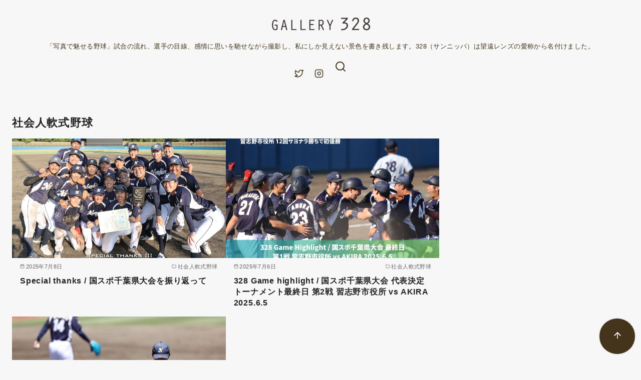

--- FILE ---
content_type: text/html; charset=UTF-8
request_url: https://sannippa328.com/category/bb/nanshiki/
body_size: 67443
content:
<!DOCTYPE html>
<html lang="ja">
<head >
	<meta charset="UTF-8">
	<meta name="viewport" content="width=device-width, initial-scale=1.0">
	<meta http-equiv="X-UA-Compatible" content="IE=edge">
	<meta name="format-detection" content="telephone=no"/>
	<title>社会人軟式野球 ｜ GALLERY 328</title>
<style>
#wpadminbar #wp-admin-bar-wccp_free_top_button .ab-icon:before {
	content: "\f160";
	color: #02CA02;
	top: 3px;
}
#wpadminbar #wp-admin-bar-wccp_free_top_button .ab-icon {
	transform: rotate(45deg);
}
</style>
<meta name='robots' content='max-image-preview:large' />
<link rel='dns-prefetch' href='//codoc.jp' />
<link rel="alternate" type="application/rss+xml" title="GALLERY 328 &raquo; フィード" href="https://sannippa328.com/feed/" />
<link rel="alternate" type="application/rss+xml" title="GALLERY 328 &raquo; コメントフィード" href="https://sannippa328.com/comments/feed/" />
<link rel="alternate" type="application/rss+xml" title="GALLERY 328 &raquo; 社会人軟式野球 カテゴリーのフィード" href="https://sannippa328.com/category/bb/nanshiki/feed/" />
<style id='wp-img-auto-sizes-contain-inline-css' type='text/css'>
img:is([sizes=auto i],[sizes^="auto," i]){contain-intrinsic-size:3000px 1500px}
/*# sourceURL=wp-img-auto-sizes-contain-inline-css */
</style>
<link rel='stylesheet' id='ystdtb-block-style-extension-css' href='https://sannippa328.com/wp-content/plugins/ystandard-toolbox/css/blocks/extension/block.css?ver=1767950084' type='text/css' media='all' />
<style id='wp-emoji-styles-inline-css' type='text/css'>

	img.wp-smiley, img.emoji {
		display: inline !important;
		border: none !important;
		box-shadow: none !important;
		height: 1em !important;
		width: 1em !important;
		margin: 0 0.07em !important;
		vertical-align: -0.1em !important;
		background: none !important;
		padding: 0 !important;
	}
/*# sourceURL=wp-emoji-styles-inline-css */
</style>
<style id='wp-block-library-inline-css' type='text/css'>
:root{--wp-block-synced-color:#7a00df;--wp-block-synced-color--rgb:122,0,223;--wp-bound-block-color:var(--wp-block-synced-color);--wp-editor-canvas-background:#ddd;--wp-admin-theme-color:#007cba;--wp-admin-theme-color--rgb:0,124,186;--wp-admin-theme-color-darker-10:#006ba1;--wp-admin-theme-color-darker-10--rgb:0,107,160.5;--wp-admin-theme-color-darker-20:#005a87;--wp-admin-theme-color-darker-20--rgb:0,90,135;--wp-admin-border-width-focus:2px}@media (min-resolution:192dpi){:root{--wp-admin-border-width-focus:1.5px}}.wp-element-button{cursor:pointer}:root .has-very-light-gray-background-color{background-color:#eee}:root .has-very-dark-gray-background-color{background-color:#313131}:root .has-very-light-gray-color{color:#eee}:root .has-very-dark-gray-color{color:#313131}:root .has-vivid-green-cyan-to-vivid-cyan-blue-gradient-background{background:linear-gradient(135deg,#00d084,#0693e3)}:root .has-purple-crush-gradient-background{background:linear-gradient(135deg,#34e2e4,#4721fb 50%,#ab1dfe)}:root .has-hazy-dawn-gradient-background{background:linear-gradient(135deg,#faaca8,#dad0ec)}:root .has-subdued-olive-gradient-background{background:linear-gradient(135deg,#fafae1,#67a671)}:root .has-atomic-cream-gradient-background{background:linear-gradient(135deg,#fdd79a,#004a59)}:root .has-nightshade-gradient-background{background:linear-gradient(135deg,#330968,#31cdcf)}:root .has-midnight-gradient-background{background:linear-gradient(135deg,#020381,#2874fc)}:root{--wp--preset--font-size--normal:16px;--wp--preset--font-size--huge:42px}.has-regular-font-size{font-size:1em}.has-larger-font-size{font-size:2.625em}.has-normal-font-size{font-size:var(--wp--preset--font-size--normal)}.has-huge-font-size{font-size:var(--wp--preset--font-size--huge)}.has-text-align-center{text-align:center}.has-text-align-left{text-align:left}.has-text-align-right{text-align:right}.has-fit-text{white-space:nowrap!important}#end-resizable-editor-section{display:none}.aligncenter{clear:both}.items-justified-left{justify-content:flex-start}.items-justified-center{justify-content:center}.items-justified-right{justify-content:flex-end}.items-justified-space-between{justify-content:space-between}.screen-reader-text{border:0;clip-path:inset(50%);height:1px;margin:-1px;overflow:hidden;padding:0;position:absolute;width:1px;word-wrap:normal!important}.screen-reader-text:focus{background-color:#ddd;clip-path:none;color:#444;display:block;font-size:1em;height:auto;left:5px;line-height:normal;padding:15px 23px 14px;text-decoration:none;top:5px;width:auto;z-index:100000}html :where(.has-border-color){border-style:solid}html :where([style*=border-top-color]){border-top-style:solid}html :where([style*=border-right-color]){border-right-style:solid}html :where([style*=border-bottom-color]){border-bottom-style:solid}html :where([style*=border-left-color]){border-left-style:solid}html :where([style*=border-width]){border-style:solid}html :where([style*=border-top-width]){border-top-style:solid}html :where([style*=border-right-width]){border-right-style:solid}html :where([style*=border-bottom-width]){border-bottom-style:solid}html :where([style*=border-left-width]){border-left-style:solid}html :where(img[class*=wp-image-]){height:auto;max-width:100%}:where(figure){margin:0 0 1em}html :where(.is-position-sticky){--wp-admin--admin-bar--position-offset:var(--wp-admin--admin-bar--height,0px)}@media screen and (max-width:600px){html :where(.is-position-sticky){--wp-admin--admin-bar--position-offset:0px}}

/*# sourceURL=wp-block-library-inline-css */
</style><style id='wp-block-archives-inline-css' type='text/css'>
.wp-block-archives{box-sizing:border-box}.wp-block-archives-dropdown label{display:block}
/*# sourceURL=https://sannippa328.com/wp-includes/blocks/archives/style.min.css */
</style>
<style id='wp-block-categories-inline-css' type='text/css'>
.wp-block-categories{box-sizing:border-box}.wp-block-categories.alignleft{margin-right:2em}.wp-block-categories.alignright{margin-left:2em}.wp-block-categories.wp-block-categories-dropdown.aligncenter{text-align:center}.wp-block-categories .wp-block-categories__label{display:block;width:100%}
/*# sourceURL=https://sannippa328.com/wp-includes/blocks/categories/style.min.css */
</style>
<style id='wp-block-tag-cloud-inline-css' type='text/css'>
.wp-block-tag-cloud{box-sizing:border-box}.wp-block-tag-cloud.aligncenter{justify-content:center;text-align:center}.wp-block-tag-cloud a{display:inline-block;margin-right:5px}.wp-block-tag-cloud span{display:inline-block;margin-left:5px;text-decoration:none}:root :where(.wp-block-tag-cloud.is-style-outline){display:flex;flex-wrap:wrap;gap:1ch}:root :where(.wp-block-tag-cloud.is-style-outline a){border:1px solid;font-size:unset!important;margin-right:0;padding:1ch 2ch;text-decoration:none!important}
/*# sourceURL=https://sannippa328.com/wp-includes/blocks/tag-cloud/style.min.css */
</style>
<style id='ystdb-heading-style-inline-css' type='text/css'>
.ystdb-heading{position:relative}@media(max-width:599px){.ystdb-heading.ys-is-font-responsive .ystdb-heading__text{font-size:var(--ys-font-mobile)}}@media(min-width:600px)and (max-width:1024px){.ystdb-heading.ys-is-font-responsive .ystdb-heading__text{font-size:var(--ys-font-tablet)}}@media(min-width:1025px){.ystdb-heading.ys-is-font-responsive .ystdb-heading__text{font-size:var(--ys-font-desktop)}}.ystdb-heading .ystdb-heading__text.is-clear-style:not([class*=is-style-ystdtb]){position:relative;margin:0;padding:0;border:0;background:none;box-shadow:none;font-weight:400}.ystdb-heading .ystdb-heading__text.is-clear-style:not([class*=is-style-ystdtb]):after,.ystdb-heading .ystdb-heading__text.is-clear-style:not([class*=is-style-ystdtb]):before{display:none}.ystdb-heading .ystdb-heading__text.is-clear-style:not([class*=is-style-ystdtb]):not(.has-text-color){color:inherit}.ystdb-heading__container p{margin:0}.ystdb-heading__subtext{display:block;line-height:1.2}.ystdb-heading__subtext:before{content:attr(data-text);speak:none}.ystdb-heading__subtext:not(.has-font-size){font-size:14px}.ystdb-heading__subtext:not(.has-color){color:var(--font-gray)}@media(max-width:599px){.ystdb-heading__subtext.ys-is-font-responsive{font-size:var(--ys-font-mobile)}}@media(min-width:600px)and (max-width:1024px){.ystdb-heading__subtext.ys-is-font-responsive{font-size:var(--ys-font-tablet)}}@media(min-width:1025px){.ystdb-heading__subtext.ys-is-font-responsive{font-size:var(--ys-font-desktop)}}.has-text-color .ystdb-heading__subtext:not(.has-color){color:currentcolor}.ystdb-heading__line{display:block}.has-text-align-left .ystdb-heading__line{margin-right:auto}.has-text-align-center .ystdb-heading__line{margin-right:auto;margin-left:auto}.has-text-align-right .ystdb-heading__line{margin-left:auto}.ystdb-heading__line+.ystdb-heading__text{margin-top:0}:where(body:not(.ystandard)) .ystdb-heading__subtext:not(.has-color){color:var(--ystdb--text-color--gray,#757575)}

/*# sourceURL=https://sannippa328.com/wp-content/plugins/ystandard-blocks/build/blocks/heading/style-index.css */
</style>
<style id='global-styles-inline-css' type='text/css'>
:root{--wp--preset--aspect-ratio--square: 1;--wp--preset--aspect-ratio--4-3: 4/3;--wp--preset--aspect-ratio--3-4: 3/4;--wp--preset--aspect-ratio--3-2: 3/2;--wp--preset--aspect-ratio--2-3: 2/3;--wp--preset--aspect-ratio--16-9: 16/9;--wp--preset--aspect-ratio--9-16: 9/16;--wp--preset--color--black: #000000;--wp--preset--color--cyan-bluish-gray: #abb8c3;--wp--preset--color--white: #ffffff;--wp--preset--color--pale-pink: #f78da7;--wp--preset--color--vivid-red: #cf2e2e;--wp--preset--color--luminous-vivid-orange: #ff6900;--wp--preset--color--luminous-vivid-amber: #fcb900;--wp--preset--color--light-green-cyan: #7bdcb5;--wp--preset--color--vivid-green-cyan: #00d084;--wp--preset--color--pale-cyan-blue: #8ed1fc;--wp--preset--color--vivid-cyan-blue: #0693e3;--wp--preset--color--vivid-purple: #9b51e0;--wp--preset--color--ys-blue: #07689f;--wp--preset--color--ys-light-blue: #ceecfd;--wp--preset--color--ys-red: #ae3b43;--wp--preset--color--ys-light-red: #f2d9db;--wp--preset--color--ys-green: #007660;--wp--preset--color--ys-light-green: #c8eae4;--wp--preset--color--ys-yellow: #e29e21;--wp--preset--color--ys-light-yellow: #ffedcc;--wp--preset--color--ys-orange: #dc760a;--wp--preset--color--ys-light-orange: #fdebd8;--wp--preset--color--ys-purple: #711593;--wp--preset--color--ys-light-purple: #f6e3fd;--wp--preset--color--ys-gray: #656565;--wp--preset--color--ys-light-gray: #f1f1f3;--wp--preset--color--ys-black: #222222;--wp--preset--color--ys-white: #ffffff;--wp--preset--gradient--vivid-cyan-blue-to-vivid-purple: linear-gradient(135deg,rgb(6,147,227) 0%,rgb(155,81,224) 100%);--wp--preset--gradient--light-green-cyan-to-vivid-green-cyan: linear-gradient(135deg,rgb(122,220,180) 0%,rgb(0,208,130) 100%);--wp--preset--gradient--luminous-vivid-amber-to-luminous-vivid-orange: linear-gradient(135deg,rgb(252,185,0) 0%,rgb(255,105,0) 100%);--wp--preset--gradient--luminous-vivid-orange-to-vivid-red: linear-gradient(135deg,rgb(255,105,0) 0%,rgb(207,46,46) 100%);--wp--preset--gradient--very-light-gray-to-cyan-bluish-gray: linear-gradient(135deg,rgb(238,238,238) 0%,rgb(169,184,195) 100%);--wp--preset--gradient--cool-to-warm-spectrum: linear-gradient(135deg,rgb(74,234,220) 0%,rgb(151,120,209) 20%,rgb(207,42,186) 40%,rgb(238,44,130) 60%,rgb(251,105,98) 80%,rgb(254,248,76) 100%);--wp--preset--gradient--blush-light-purple: linear-gradient(135deg,rgb(255,206,236) 0%,rgb(152,150,240) 100%);--wp--preset--gradient--blush-bordeaux: linear-gradient(135deg,rgb(254,205,165) 0%,rgb(254,45,45) 50%,rgb(107,0,62) 100%);--wp--preset--gradient--luminous-dusk: linear-gradient(135deg,rgb(255,203,112) 0%,rgb(199,81,192) 50%,rgb(65,88,208) 100%);--wp--preset--gradient--pale-ocean: linear-gradient(135deg,rgb(255,245,203) 0%,rgb(182,227,212) 50%,rgb(51,167,181) 100%);--wp--preset--gradient--electric-grass: linear-gradient(135deg,rgb(202,248,128) 0%,rgb(113,206,126) 100%);--wp--preset--gradient--midnight: linear-gradient(135deg,rgb(2,3,129) 0%,rgb(40,116,252) 100%);--wp--preset--font-size--small: 14px;--wp--preset--font-size--medium: 18px;--wp--preset--font-size--large: 20px;--wp--preset--font-size--x-large: 22px;--wp--preset--font-size--x-small: 12px;--wp--preset--font-size--normal: 16px;--wp--preset--font-size--xx-large: 26px;--wp--preset--spacing--20: 0.44rem;--wp--preset--spacing--30: 0.67rem;--wp--preset--spacing--40: 1rem;--wp--preset--spacing--50: 1.5rem;--wp--preset--spacing--60: 2.25rem;--wp--preset--spacing--70: 3.38rem;--wp--preset--spacing--80: 5.06rem;--wp--preset--shadow--natural: 6px 6px 9px rgba(0, 0, 0, 0.2);--wp--preset--shadow--deep: 12px 12px 50px rgba(0, 0, 0, 0.4);--wp--preset--shadow--sharp: 6px 6px 0px rgba(0, 0, 0, 0.2);--wp--preset--shadow--outlined: 6px 6px 0px -3px rgb(255, 255, 255), 6px 6px rgb(0, 0, 0);--wp--preset--shadow--crisp: 6px 6px 0px rgb(0, 0, 0);}:root :where(.is-layout-flow) > :first-child{margin-block-start: 0;}:root :where(.is-layout-flow) > :last-child{margin-block-end: 0;}:root :where(.is-layout-flow) > *{margin-block-start: 24px;margin-block-end: 0;}:root :where(.is-layout-constrained) > :first-child{margin-block-start: 0;}:root :where(.is-layout-constrained) > :last-child{margin-block-end: 0;}:root :where(.is-layout-constrained) > *{margin-block-start: 24px;margin-block-end: 0;}:root :where(.is-layout-flex){gap: 24px;}:root :where(.is-layout-grid){gap: 24px;}body .is-layout-flex{display: flex;}.is-layout-flex{flex-wrap: wrap;align-items: center;}.is-layout-flex > :is(*, div){margin: 0;}body .is-layout-grid{display: grid;}.is-layout-grid > :is(*, div){margin: 0;}.has-black-color{color: var(--wp--preset--color--black) !important;}.has-cyan-bluish-gray-color{color: var(--wp--preset--color--cyan-bluish-gray) !important;}.has-white-color{color: var(--wp--preset--color--white) !important;}.has-pale-pink-color{color: var(--wp--preset--color--pale-pink) !important;}.has-vivid-red-color{color: var(--wp--preset--color--vivid-red) !important;}.has-luminous-vivid-orange-color{color: var(--wp--preset--color--luminous-vivid-orange) !important;}.has-luminous-vivid-amber-color{color: var(--wp--preset--color--luminous-vivid-amber) !important;}.has-light-green-cyan-color{color: var(--wp--preset--color--light-green-cyan) !important;}.has-vivid-green-cyan-color{color: var(--wp--preset--color--vivid-green-cyan) !important;}.has-pale-cyan-blue-color{color: var(--wp--preset--color--pale-cyan-blue) !important;}.has-vivid-cyan-blue-color{color: var(--wp--preset--color--vivid-cyan-blue) !important;}.has-vivid-purple-color{color: var(--wp--preset--color--vivid-purple) !important;}.has-ys-blue-color{color: var(--wp--preset--color--ys-blue) !important;}.has-ys-light-blue-color{color: var(--wp--preset--color--ys-light-blue) !important;}.has-ys-red-color{color: var(--wp--preset--color--ys-red) !important;}.has-ys-light-red-color{color: var(--wp--preset--color--ys-light-red) !important;}.has-ys-green-color{color: var(--wp--preset--color--ys-green) !important;}.has-ys-light-green-color{color: var(--wp--preset--color--ys-light-green) !important;}.has-ys-yellow-color{color: var(--wp--preset--color--ys-yellow) !important;}.has-ys-light-yellow-color{color: var(--wp--preset--color--ys-light-yellow) !important;}.has-ys-orange-color{color: var(--wp--preset--color--ys-orange) !important;}.has-ys-light-orange-color{color: var(--wp--preset--color--ys-light-orange) !important;}.has-ys-purple-color{color: var(--wp--preset--color--ys-purple) !important;}.has-ys-light-purple-color{color: var(--wp--preset--color--ys-light-purple) !important;}.has-ys-gray-color{color: var(--wp--preset--color--ys-gray) !important;}.has-ys-light-gray-color{color: var(--wp--preset--color--ys-light-gray) !important;}.has-ys-black-color{color: var(--wp--preset--color--ys-black) !important;}.has-ys-white-color{color: var(--wp--preset--color--ys-white) !important;}.has-black-background-color{background-color: var(--wp--preset--color--black) !important;}.has-cyan-bluish-gray-background-color{background-color: var(--wp--preset--color--cyan-bluish-gray) !important;}.has-white-background-color{background-color: var(--wp--preset--color--white) !important;}.has-pale-pink-background-color{background-color: var(--wp--preset--color--pale-pink) !important;}.has-vivid-red-background-color{background-color: var(--wp--preset--color--vivid-red) !important;}.has-luminous-vivid-orange-background-color{background-color: var(--wp--preset--color--luminous-vivid-orange) !important;}.has-luminous-vivid-amber-background-color{background-color: var(--wp--preset--color--luminous-vivid-amber) !important;}.has-light-green-cyan-background-color{background-color: var(--wp--preset--color--light-green-cyan) !important;}.has-vivid-green-cyan-background-color{background-color: var(--wp--preset--color--vivid-green-cyan) !important;}.has-pale-cyan-blue-background-color{background-color: var(--wp--preset--color--pale-cyan-blue) !important;}.has-vivid-cyan-blue-background-color{background-color: var(--wp--preset--color--vivid-cyan-blue) !important;}.has-vivid-purple-background-color{background-color: var(--wp--preset--color--vivid-purple) !important;}.has-ys-blue-background-color{background-color: var(--wp--preset--color--ys-blue) !important;}.has-ys-light-blue-background-color{background-color: var(--wp--preset--color--ys-light-blue) !important;}.has-ys-red-background-color{background-color: var(--wp--preset--color--ys-red) !important;}.has-ys-light-red-background-color{background-color: var(--wp--preset--color--ys-light-red) !important;}.has-ys-green-background-color{background-color: var(--wp--preset--color--ys-green) !important;}.has-ys-light-green-background-color{background-color: var(--wp--preset--color--ys-light-green) !important;}.has-ys-yellow-background-color{background-color: var(--wp--preset--color--ys-yellow) !important;}.has-ys-light-yellow-background-color{background-color: var(--wp--preset--color--ys-light-yellow) !important;}.has-ys-orange-background-color{background-color: var(--wp--preset--color--ys-orange) !important;}.has-ys-light-orange-background-color{background-color: var(--wp--preset--color--ys-light-orange) !important;}.has-ys-purple-background-color{background-color: var(--wp--preset--color--ys-purple) !important;}.has-ys-light-purple-background-color{background-color: var(--wp--preset--color--ys-light-purple) !important;}.has-ys-gray-background-color{background-color: var(--wp--preset--color--ys-gray) !important;}.has-ys-light-gray-background-color{background-color: var(--wp--preset--color--ys-light-gray) !important;}.has-ys-black-background-color{background-color: var(--wp--preset--color--ys-black) !important;}.has-ys-white-background-color{background-color: var(--wp--preset--color--ys-white) !important;}.has-black-border-color{border-color: var(--wp--preset--color--black) !important;}.has-cyan-bluish-gray-border-color{border-color: var(--wp--preset--color--cyan-bluish-gray) !important;}.has-white-border-color{border-color: var(--wp--preset--color--white) !important;}.has-pale-pink-border-color{border-color: var(--wp--preset--color--pale-pink) !important;}.has-vivid-red-border-color{border-color: var(--wp--preset--color--vivid-red) !important;}.has-luminous-vivid-orange-border-color{border-color: var(--wp--preset--color--luminous-vivid-orange) !important;}.has-luminous-vivid-amber-border-color{border-color: var(--wp--preset--color--luminous-vivid-amber) !important;}.has-light-green-cyan-border-color{border-color: var(--wp--preset--color--light-green-cyan) !important;}.has-vivid-green-cyan-border-color{border-color: var(--wp--preset--color--vivid-green-cyan) !important;}.has-pale-cyan-blue-border-color{border-color: var(--wp--preset--color--pale-cyan-blue) !important;}.has-vivid-cyan-blue-border-color{border-color: var(--wp--preset--color--vivid-cyan-blue) !important;}.has-vivid-purple-border-color{border-color: var(--wp--preset--color--vivid-purple) !important;}.has-ys-blue-border-color{border-color: var(--wp--preset--color--ys-blue) !important;}.has-ys-light-blue-border-color{border-color: var(--wp--preset--color--ys-light-blue) !important;}.has-ys-red-border-color{border-color: var(--wp--preset--color--ys-red) !important;}.has-ys-light-red-border-color{border-color: var(--wp--preset--color--ys-light-red) !important;}.has-ys-green-border-color{border-color: var(--wp--preset--color--ys-green) !important;}.has-ys-light-green-border-color{border-color: var(--wp--preset--color--ys-light-green) !important;}.has-ys-yellow-border-color{border-color: var(--wp--preset--color--ys-yellow) !important;}.has-ys-light-yellow-border-color{border-color: var(--wp--preset--color--ys-light-yellow) !important;}.has-ys-orange-border-color{border-color: var(--wp--preset--color--ys-orange) !important;}.has-ys-light-orange-border-color{border-color: var(--wp--preset--color--ys-light-orange) !important;}.has-ys-purple-border-color{border-color: var(--wp--preset--color--ys-purple) !important;}.has-ys-light-purple-border-color{border-color: var(--wp--preset--color--ys-light-purple) !important;}.has-ys-gray-border-color{border-color: var(--wp--preset--color--ys-gray) !important;}.has-ys-light-gray-border-color{border-color: var(--wp--preset--color--ys-light-gray) !important;}.has-ys-black-border-color{border-color: var(--wp--preset--color--ys-black) !important;}.has-ys-white-border-color{border-color: var(--wp--preset--color--ys-white) !important;}.has-vivid-cyan-blue-to-vivid-purple-gradient-background{background: var(--wp--preset--gradient--vivid-cyan-blue-to-vivid-purple) !important;}.has-light-green-cyan-to-vivid-green-cyan-gradient-background{background: var(--wp--preset--gradient--light-green-cyan-to-vivid-green-cyan) !important;}.has-luminous-vivid-amber-to-luminous-vivid-orange-gradient-background{background: var(--wp--preset--gradient--luminous-vivid-amber-to-luminous-vivid-orange) !important;}.has-luminous-vivid-orange-to-vivid-red-gradient-background{background: var(--wp--preset--gradient--luminous-vivid-orange-to-vivid-red) !important;}.has-very-light-gray-to-cyan-bluish-gray-gradient-background{background: var(--wp--preset--gradient--very-light-gray-to-cyan-bluish-gray) !important;}.has-cool-to-warm-spectrum-gradient-background{background: var(--wp--preset--gradient--cool-to-warm-spectrum) !important;}.has-blush-light-purple-gradient-background{background: var(--wp--preset--gradient--blush-light-purple) !important;}.has-blush-bordeaux-gradient-background{background: var(--wp--preset--gradient--blush-bordeaux) !important;}.has-luminous-dusk-gradient-background{background: var(--wp--preset--gradient--luminous-dusk) !important;}.has-pale-ocean-gradient-background{background: var(--wp--preset--gradient--pale-ocean) !important;}.has-electric-grass-gradient-background{background: var(--wp--preset--gradient--electric-grass) !important;}.has-midnight-gradient-background{background: var(--wp--preset--gradient--midnight) !important;}.has-small-font-size{font-size: var(--wp--preset--font-size--small) !important;}.has-medium-font-size{font-size: var(--wp--preset--font-size--medium) !important;}.has-large-font-size{font-size: var(--wp--preset--font-size--large) !important;}.has-x-large-font-size{font-size: var(--wp--preset--font-size--x-large) !important;}.has-x-small-font-size{font-size: var(--wp--preset--font-size--x-small) !important;}.has-normal-font-size{font-size: var(--wp--preset--font-size--normal) !important;}.has-xx-large-font-size{font-size: var(--wp--preset--font-size--xx-large) !important;}
/*# sourceURL=global-styles-inline-css */
</style>

<style id='ystdb-custom-button-block-responsive-inline-css' type='text/css'>
@media (min-width:1024px) {.ystdb-custom-button__link:where([style*="--ystdb--desktop--button--font-size"]){font-size:var(--ystdb--desktop--button--font-size) !important;}.ystdb-custom-button__link:where([style*="--ystdb--desktop--button--width"]){width:var(--ystdb--desktop--button--width) !important;}.ystdb-custom-button__link:where([style*="--ystdb--desktop--button--padding-top"]){padding-top:var(--ystdb--desktop--button--padding-top) !important;}.ystdb-custom-button__link:where([style*="--ystdb--desktop--button--padding-right"]){padding-right:var(--ystdb--desktop--button--padding-right) !important;}.ystdb-custom-button__link:where([style*="--ystdb--desktop--button--padding-bottom"]){padding-bottom:var(--ystdb--desktop--button--padding-bottom) !important;}.ystdb-custom-button__link:where([style*="--ystdb--desktop--button--padding-left"]){padding-left:var(--ystdb--desktop--button--padding-left) !important;}}@media (min-width:640px) AND (max-width:1023.9px) {.ystdb-custom-button__link:where([style*="--ystdb--tablet--button--font-size"]){font-size:var(--ystdb--tablet--button--font-size) !important;}.ystdb-custom-button__link:where([style*="--ystdb--tablet--button--width"]){width:var(--ystdb--tablet--button--width) !important;}.ystdb-custom-button__link:where([style*="--ystdb--tablet--button--padding-top"]){padding-top:var(--ystdb--tablet--button--padding-top) !important;}.ystdb-custom-button__link:where([style*="--ystdb--tablet--button--padding-right"]){padding-right:var(--ystdb--tablet--button--padding-right) !important;}.ystdb-custom-button__link:where([style*="--ystdb--tablet--button--padding-bottom"]){padding-bottom:var(--ystdb--tablet--button--padding-bottom) !important;}.ystdb-custom-button__link:where([style*="--ystdb--tablet--button--padding-left"]){padding-left:var(--ystdb--tablet--button--padding-left) !important;}}@media (max-width:639.9px) {.ystdb-custom-button__link:where([style*="--ystdb--mobile--button--font-size"]){font-size:var(--ystdb--mobile--button--font-size) !important;}.ystdb-custom-button__link:where([style*="--ystdb--mobile--button--width"]){width:var(--ystdb--mobile--button--width) !important;}.ystdb-custom-button__link:where([style*="--ystdb--mobile--button--padding-top"]){padding-top:var(--ystdb--mobile--button--padding-top) !important;}.ystdb-custom-button__link:where([style*="--ystdb--mobile--button--padding-right"]){padding-right:var(--ystdb--mobile--button--padding-right) !important;}.ystdb-custom-button__link:where([style*="--ystdb--mobile--button--padding-bottom"]){padding-bottom:var(--ystdb--mobile--button--padding-bottom) !important;}.ystdb-custom-button__link:where([style*="--ystdb--mobile--button--padding-left"]){padding-left:var(--ystdb--mobile--button--padding-left) !important;}}
/*# sourceURL=ystdb-custom-button-block-responsive-inline-css */
</style>
<style id='ystdb-custom-heading-block-responsive-inline-css' type='text/css'>
@media (min-width:1024px) {.ystdb-custom-heading:where([style*="--ystdb--desktop--heading--font-size"]){font-size:var(--ystdb--desktop--heading--font-size) !important;}}@media (min-width:640px) AND (max-width:1023.9px) {.ystdb-custom-heading:where([style*="--ystdb--tablet--heading--font-size"]){font-size:var(--ystdb--tablet--heading--font-size) !important;}}@media (max-width:639.9px) {.ystdb-custom-heading:where([style*="--ystdb--mobile--heading--font-size"]){font-size:var(--ystdb--mobile--heading--font-size) !important;}}
/*# sourceURL=ystdb-custom-heading-block-responsive-inline-css */
</style>
<style id='ystdb-svg-icon-block-responsive-inline-css' type='text/css'>
@media (min-width:1024px) {.ystdb-icon__wrap:where([style*="--ystdb--desktop--icon--font-size"]){font-size:var(--ystdb--desktop--icon--font-size) !important;}.ystdb-icon__wrap:where([style*="--ystdb--desktop--icon--width"]){width:var(--ystdb--desktop--icon--width) !important;}.ystdb-icon__wrap:where([style*="--ystdb--desktop--icon--height"]){height:var(--ystdb--desktop--icon--height) !important;}.ystdb-icon__wrap:where([style*="--ystdb--desktop--icon--padding-top"]){padding-top:var(--ystdb--desktop--icon--padding-top) !important;}.ystdb-icon__wrap:where([style*="--ystdb--desktop--icon--padding-right"]){padding-right:var(--ystdb--desktop--icon--padding-right) !important;}.ystdb-icon__wrap:where([style*="--ystdb--desktop--icon--padding-bottom"]){padding-bottom:var(--ystdb--desktop--icon--padding-bottom) !important;}.ystdb-icon__wrap:where([style*="--ystdb--desktop--icon--padding-left"]){padding-left:var(--ystdb--desktop--icon--padding-left) !important;}}@media (min-width:640px) AND (max-width:1023.9px) {.ystdb-icon__wrap:where([style*="--ystdb--tablet--icon--font-size"]){font-size:var(--ystdb--tablet--icon--font-size) !important;}.ystdb-icon__wrap:where([style*="--ystdb--tablet--icon--width"]){width:var(--ystdb--tablet--icon--width) !important;}.ystdb-icon__wrap:where([style*="--ystdb--tablet--icon--height"]){height:var(--ystdb--tablet--icon--height) !important;}.ystdb-icon__wrap:where([style*="--ystdb--tablet--icon--padding-top"]){padding-top:var(--ystdb--tablet--icon--padding-top) !important;}.ystdb-icon__wrap:where([style*="--ystdb--tablet--icon--padding-right"]){padding-right:var(--ystdb--tablet--icon--padding-right) !important;}.ystdb-icon__wrap:where([style*="--ystdb--tablet--icon--padding-bottom"]){padding-bottom:var(--ystdb--tablet--icon--padding-bottom) !important;}.ystdb-icon__wrap:where([style*="--ystdb--tablet--icon--padding-left"]){padding-left:var(--ystdb--tablet--icon--padding-left) !important;}}@media (max-width:639.9px) {.ystdb-icon__wrap:where([style*="--ystdb--mobile--icon--font-size"]){font-size:var(--ystdb--mobile--icon--font-size) !important;}.ystdb-icon__wrap:where([style*="--ystdb--mobile--icon--width"]){width:var(--ystdb--mobile--icon--width) !important;}.ystdb-icon__wrap:where([style*="--ystdb--mobile--icon--height"]){height:var(--ystdb--mobile--icon--height) !important;}.ystdb-icon__wrap:where([style*="--ystdb--mobile--icon--padding-top"]){padding-top:var(--ystdb--mobile--icon--padding-top) !important;}.ystdb-icon__wrap:where([style*="--ystdb--mobile--icon--padding-right"]){padding-right:var(--ystdb--mobile--icon--padding-right) !important;}.ystdb-icon__wrap:where([style*="--ystdb--mobile--icon--padding-bottom"]){padding-bottom:var(--ystdb--mobile--icon--padding-bottom) !important;}.ystdb-icon__wrap:where([style*="--ystdb--mobile--icon--padding-left"]){padding-left:var(--ystdb--mobile--icon--padding-left) !important;}}
/*# sourceURL=ystdb-svg-icon-block-responsive-inline-css */
</style>
<style id='ystdb-svg-icon-legacy-style-inline-css' type='text/css'>

		.ystdb-icon__wrap :where(.ys-icon) {vertical-align: baseline;}
		.ystdb-icon__wrap svg {vertical-align: -.25em;}
		
/*# sourceURL=ystdb-svg-icon-legacy-style-inline-css */
</style>
<style id='ystd-core/accordion-child-inline-css' type='text/css'>
.wp-block-accordion-item{overflow:hidden;border:1px solid #bdc3c7}.wp-block-accordion-item>*{padding:1rem}.wp-block-accordion-item .wp-block-accordion-heading{margin-bottom:0}.wp-block-accordion-heading+:where(.wp-block-accordion-panel){margin-top:0;border-top:1px solid #bdc3c7}.wp-block-accordion-heading__toggle:hover .wp-block-accordion-heading__toggle-title{text-decoration:none}
/*# sourceURL=https://sannippa328.com/wp-content/themes/ystandard/css/block-styles/core__accordion/accordion.css */
</style>
<style id='ystd-core/archives-child-inline-css' type='text/css'>
.wp-block-archives,.wp-block-archives-list{margin-right:0;margin-left:0;padding:0;list-style:none}.wp-block-archives li,.wp-block-archives-list li{position:relative;border-bottom:1px solid var(--site-border-gray-light)}.wp-block-archives li:last-child,.wp-block-archives-list li:last-child{border-bottom:0}.wp-block-archives a,.wp-block-archives-list a{display:inline-block;padding:.75em .25em;color:currentColor;text-decoration:none}.wp-block-archives a:before,.wp-block-archives-list a:before{display:inline-block;width:.5em;height:.5em;margin-right:.75em;margin-bottom:.1em;transform:rotate(-45deg);border-right:1px solid;border-bottom:1px solid;content:"";transition:margin .3s}.wp-block-archives a:after,.wp-block-archives-list a:after{position:absolute;top:0;left:0;width:100%;height:100%;content:""}.wp-block-archives a:hover:before,.wp-block-archives-list a:hover:before{margin-right:1em}ul.wp-block-archives,ul.wp-block-archives-list{padding-left:0}
/*# sourceURL=https://sannippa328.com/wp-content/themes/ystandard/css/block-styles/core__archives/archives.css */
</style>
<style id='ystd-core/button-child-inline-css' type='text/css'>
.wp-block-button,.wp-block-button__link{color:var(--ystd-button-text-color)}.wp-block-button__link{display:var(--ystd-button-display);padding:var(--ystd-button-padding);border-radius:var(--ystd-button-border-radius);background-color:var(--ystd-button-background-color);font-size:var(--ystd-button-font-size);text-decoration:none;transition:all .3s}.wp-block-button__link:hover{box-shadow:var(--ystd-button-box-shadow);color:var(--ystd-button-hover-text-color)}.wp-block-button__link svg{width:1.25em;height:1.25em}:where(.wp-block-button.is-style-outline){color:var(--ystd-button-background-color);--ystd-button-text-color:var(--ystd-button-background-color)}:where(.wp-block-button.is-style-outline) .wp-block-button__link{--ystd-button-border-color:currentColor;border:var(--ystd-button-border-width) var(--ystd-button-border-style) var(--ystd-button-border-color);background-color:initial;color:var(--ystd-button-background-color)}
/*# sourceURL=https://sannippa328.com/wp-content/themes/ystandard/css/block-styles/core__button/button.css */
</style>
<style id='ystd-core/calendar-child-inline-css' type='text/css'>
.wp-calendar-table thead th{text-align:center}.wp-calendar-nav{display:flex;border-right:1px solid #e2e4e7;border-bottom:1px solid #e2e4e7;border-left:1px solid #e2e4e7}.wp-calendar-nav>*{padding:4px .5em}.wp-calendar-nav .pad{margin:0 auto}.wp-calendar-nav-prev{margin-right:auto}.wp-calendar-nav-next{margin-left:auto}
/*# sourceURL=https://sannippa328.com/wp-content/themes/ystandard/css/block-styles/core__calendar/calendar.css */
</style>
<style id='ystd-core/categories-child-inline-css' type='text/css'>
ul.wp-block-categories__list{font-size:.9em}.wp-block-categories-list,.wp-block-categories__list{margin-right:0;margin-left:0;padding:0;list-style:none}.wp-block-categories-list li,.wp-block-categories__list li{position:relative;border-bottom:1px solid var(--site-border-gray-light)}.wp-block-categories-list li:last-child,.wp-block-categories__list li:last-child{border-bottom:0}.wp-block-categories-list a,.wp-block-categories__list a{display:inline-block;padding:.75em .25em;color:currentColor;text-decoration:none}.wp-block-categories-list a:before,.wp-block-categories__list a:before{display:inline-block;width:.5em;height:.5em;margin-right:.75em;margin-bottom:.1em;transform:rotate(-45deg);border-right:1px solid;border-bottom:1px solid;content:"";transition:margin .3s}.wp-block-categories-list a:after,.wp-block-categories__list a:after{position:absolute;top:0;left:0;width:100%;height:100%;content:""}.wp-block-categories-list a:hover:before,.wp-block-categories__list a:hover:before{margin-right:1em}.wp-block-categories-list .children,.wp-block-categories-list .sub-menu,.wp-block-categories__list .children,.wp-block-categories__list .sub-menu{padding-left:0;border-top:1px solid var(--site-border-gray-light);list-style:none}.wp-block-categories-list .children a,.wp-block-categories-list .sub-menu a,.wp-block-categories__list .children a,.wp-block-categories__list .sub-menu a{padding-left:2em;font-size:.9em}.wp-block-categories-list .children .children a,.wp-block-categories-list .sub-menu .children a,.wp-block-categories__list .children .children a,.wp-block-categories__list .sub-menu .children a{padding-left:3em;font-size:1em}.wp-block-categories-list>li>.wp-block-categories__list,.wp-block-categories__list>li>.wp-block-categories__list{border-top:1px solid var(--site-border-gray-light)}.wp-block-categories-list>li>.wp-block-categories__list a,.wp-block-categories__list>li>.wp-block-categories__list a{padding-left:2em;font-size:.9em}.wp-block-categories-list>li>.wp-block-categories__list>li>.wp-block-categories__list a,.wp-block-categories__list>li>.wp-block-categories__list>li>.wp-block-categories__list a{padding-left:3em;font-size:1em}
/*# sourceURL=https://sannippa328.com/wp-content/themes/ystandard/css/block-styles/core__categories/categories.css */
</style>
<style id='ystd-core/code-child-inline-css' type='text/css'>
.wp-block-code{box-sizing:border-box;padding:1rem;overflow:auto;background-color:var(--site-bg-light-gray);line-height:1.4;font-family:var(--font-family-code)}.editor-styles-wrapper .wp-block-code{border:0;border-radius:0}
/*# sourceURL=https://sannippa328.com/wp-content/themes/ystandard/css/block-styles/core__code/code.css */
</style>
<style id='ystd-core/column-child-inline-css' type='text/css'>
.wp-block-column{--ystd-column-item-gap:1em}.wp-block-column>*{margin-top:var(--ystd-column-item-gap);margin-bottom:0}.wp-block-column>:first-child{margin-top:0}
/*# sourceURL=https://sannippa328.com/wp-content/themes/ystandard/css/block-styles/core__column/column.css */
</style>
<style id='ystd-core/columns-child-inline-css' type='text/css'>
.wp-block-columns.is-not-stacked-on-mobile>.wp-block-column:not(:first-child){margin:0}.wp-block-columns{gap:var(--ystd-block-gap)}
/*# sourceURL=https://sannippa328.com/wp-content/themes/ystandard/css/block-styles/core__columns/columns.css */
</style>
<style id='ystd-core/cover-child-inline-css' type='text/css'>
.wp-block-cover+.wp-block-cover{margin-top:0}.wp-block-cover.wp-block{margin-bottom:0}.wp-block-cover .wp-block-cover__inner-container,.wp-block-cover-image .wp-block-cover__inner-container{width:100%}
/*# sourceURL=https://sannippa328.com/wp-content/themes/ystandard/css/block-styles/core__cover/cover.css */
</style>
<style id='ystd-core/details-child-inline-css' type='text/css'>
.wp-block-details{--wp--style--block-gap:1em}
/*# sourceURL=https://sannippa328.com/wp-content/themes/ystandard/css/block-styles/core__details/details.css */
</style>
<style id='ystd-core/embed-child-inline-css' type='text/css'>
.wp-embed-responsive .wp-block-embed.wp-block-embed-spotify .wp-block-embed__wrapper:before{padding-top:29.5%}.wp-embed-responsive .wp-embed-aspect-3-1 .wp-block-embed__wrapper:before{padding-top:33.33%}.wp-embed-responsive .wp-embed-aspect-2-1 .wp-block-embed__wrapper:before{padding-top:50%}
/*# sourceURL=https://sannippa328.com/wp-content/themes/ystandard/css/block-styles/core__embed/embed.css */
</style>
<style id='ystd-core/file-child-inline-css' type='text/css'>
.wp-block-file{display:flex;flex-wrap:wrap;align-items:center;gap:.5em 1em}.wp-block-file a{display:inline-block;word-break:break-all}.wp-block-file .wp-block-file__button{display:var(--ystd-button-display);padding:var(--ystd-button-padding);border-radius:var(--ystd-button-border-radius);background-color:var(--ystd-button-background-color);color:var(--ystd-button-text-color);font-size:var(--ystd-button-font-size);text-decoration:none}.wp-block-file .wp-block-file__button:hover{box-shadow:4px 4px 8px rgba(0,0,0,.15)}.wp-block-file *+a.wp-block-file__button{margin-right:0;margin-left:0}.wp-block-file .wp-block-file__button,.wp-block-file a.wp-block-file__button:active,.wp-block-file a.wp-block-file__button:focus,.wp-block-file a.wp-block-file__button:hover,.wp-block-file a.wp-block-file__button:visited{background-color:var(--ystd-button-background-color);color:var(--ystd-button-text-color)}.wp-block-file .wp-block-file__content-wrapper{display:flex;flex-wrap:wrap;align-items:center;gap:.5em 1em}.wp-block-file .wp-block-file__button-richtext-wrapper{margin-left:0}
/*# sourceURL=https://sannippa328.com/wp-content/themes/ystandard/css/block-styles/core__file/file.css */
</style>
<style id='ystd-core/gallery-child-inline-css' type='text/css'>
@media (max-width:599px){.wp-block-gallery.is-style-stacked-on-mobile.has-nested-images figure.wp-block-image:not(#individual-image){width:100%}}.blocks-gallery-grid,.wp-block-gallery{display:flex;flex-wrap:wrap}.blocks-gallery-grid.has-background,.wp-block-gallery.has-background{padding:.5em}.blocks-gallery-grid .blocks-gallery-caption,.wp-block-gallery .blocks-gallery-caption{width:100%;padding-top:0;font-style:normal;font-size:.8em}body:not(.has-sidebar) .wp-block-gallery.alignwide{padding-right:0;padding-left:0}
/*# sourceURL=https://sannippa328.com/wp-content/themes/ystandard/css/block-styles/core__gallery/gallery.css */
</style>
<style id='ystd-core/group-child-inline-css' type='text/css'>
.wp-block-group.has-background{padding-top:1.5em;padding-bottom:1.5em}.wp-block-group.has-background:not(.alignfull):not(.alignwide){padding-right:1.5em;padding-left:1.5em}.wp-block-group.alignfull+.wp-block-group.alignfull{margin-top:0}.wp-block-group>*,.wp-block-group__inner-container>*{margin-top:0;margin-bottom:0}.wp-block-group>*+*,.wp-block-group__inner-container>*+*{margin-top:var(--ystd-layout-gap)}
/*# sourceURL=https://sannippa328.com/wp-content/themes/ystandard/css/block-styles/core__group/group.css */
</style>
<style id='ystd-core/image-child-inline-css' type='text/css'>
.wp-block-image{margin-bottom:0}.wp-block-image figcaption{margin:0;padding:0 .5em .5em;font-style:normal;font-size:.8em}.wp-block-image.alignfull img{display:block}.wp-block-image.alignfull+.wp-block-image.alignfull{margin-top:0}@media (min-width:1px){.has-sidebar .site-content .wp-block-image.alignfull,.has-sidebar .site-content .wp-block-image.alignwide,body .wp-block-image.alignfull,body .wp-block-image.alignwide{padding-right:0;padding-left:0}}
/*# sourceURL=https://sannippa328.com/wp-content/themes/ystandard/css/block-styles/core__image/image.css */
</style>
<style id='ystd-core/latest-comments-child-inline-css' type='text/css'>
.wp-block-latest-comments{margin-left:0;padding-left:0;list-style:none}.wp-block-latest-comments .wp-block-latest-comments__comment{line-height:1.5}.wp-block-latest-comments__comment{display:flex;align-items:flex-start;margin-top:2em}.wp-block-latest-comments__comment:first-child{margin-top:1em}.wp-block-latest-comments__comment article{flex-grow:1}.wp-block-latest-comments__comment{padding:1em;border:1px solid #eeeeee}.wp-block-latest-comments__comment .wp-block-latest-comments__comment-excerpt>*{margin:1em 0 0}.wp-block-latest-comments__comment .wp-block-latest-comments__comment-excerpt>:first-child{margin-top:0}.wp-block-latest-comments__comment-avatar{min-width:42px;margin-right:1em;border-radius:50%}.wp-block-latest-comments__comment-author{color:#222222;font-style:normal}.wp-block-latest-comments__comment-date{margin-left:.5em;font-size:.8em}.wp-block-latest-comments__comment-excerpt{margin-top:.5em;padding-top:.5em;border-top:1px solid #eeeeee}.has-avatars .wp-block-latest-comments__comment .wp-block-latest-comments__comment-excerpt,.has-avatars .wp-block-latest-comments__comment .wp-block-latest-comments__comment-meta{margin-left:0}
/*# sourceURL=https://sannippa328.com/wp-content/themes/ystandard/css/block-styles/core__latest-comments/latest-comments.css */
</style>
<style id='ystd-core/latest-posts-child-inline-css' type='text/css'>
.wp-block-latest-posts.wp-block-latest-posts__list{padding:0}.wp-block-latest-posts.wp-block-latest-posts__list a{text-decoration:none}.wp-block-latest-posts.wp-block-latest-posts__list li{padding:.5em 0;overflow:hidden;border-bottom:1px solid #eeeeee}.wp-block-latest-posts.wp-block-latest-posts__list time{margin-top:.25em}.wp-block-latest-posts.wp-block-latest-posts__list .wp-block-latest-posts__post-excerpt{margin-top:.25em;overflow:hidden;color:#656565;font-size:.8em;line-height:1.5}.wp-block-latest-posts.wp-block-latest-posts__list .wp-block-latest-posts__featured-image{margin-top:1em;margin-bottom:.5em}.wp-block-latest-posts.wp-block-latest-posts__list.has-dates.is-one-line li{display:flex;align-items:flex-start}.wp-block-latest-posts.wp-block-latest-posts__list.has-dates.is-one-line time{order:1;margin-top:.25em;margin-right:1em}.wp-block-latest-posts.wp-block-latest-posts__list.has-dates.is-one-line a{flex-grow:1;order:2}.wp-block-latest-posts.wp-block-latest-posts__list.has-dates.is-one-line .wp-block-latest-posts__post-excerpt{order:3;max-width:30%;margin:0 0 0 .5em}.wp-block-latest-posts.wp-block-latest-posts__list.is-grid .wp-block-latest-posts__featured-image{margin-top:0}.wp-block-latest-posts.wp-block-latest-posts__list.is-grid a{display:block;color:currentColor;font-weight:700;line-height:1.4}.wp-block-latest-posts.wp-block-latest-posts__list .wp-block-latest-posts__featured-image.alignleft+a,.wp-block-latest-posts.wp-block-latest-posts__list .wp-block-latest-posts__featured-image.alignright+a{display:block;margin-top:1em}
/*# sourceURL=https://sannippa328.com/wp-content/themes/ystandard/css/block-styles/core__latest-posts/latest-posts.css */
</style>
<style id='ystd-core/media-text-child-inline-css' type='text/css'>
.wp-block-media-text .wp-block-media-text__content{padding:1em}@media (min-width:600px){.wp-block-media-text .wp-block-media-text__content{padding:0 2em}}.wp-block-media-text:not(.has-media-on-the-right) .wp-block-media-text__content{padding-right:0}.wp-block-media-text.has-media-on-the-right .wp-block-media-text__content{padding-left:0}.wp-block-media-text.has-background .wp-block-media-text__content{padding:1em}@media (min-width:600px){.wp-block-media-text.has-background .wp-block-media-text__content{padding:1em 2em}}.wp-block-media-text+.wp-block-media-text{margin-top:0}@media (max-width:600px){.wp-block-media-text.is-stacked-on-mobile.has-media-on-the-right .wp-block-media-text__media{grid-row:1;grid-column:1}.wp-block-media-text.is-stacked-on-mobile.has-media-on-the-right .wp-block-media-text__content{grid-row:2;grid-column:1}.wp-block-media-text.is-stacked-on-mobile:not(.has-background) .wp-block-media-text__content{padding:1em 0}}.wp-block-media-text__content{--ystd-media-text-item-gap:1em}.wp-block-media-text__content>*{margin-top:var(--ystd-media-text-item-gap);margin-bottom:0}.wp-block-media-text__content>:first-child{margin-top:0}
/*# sourceURL=https://sannippa328.com/wp-content/themes/ystandard/css/block-styles/core__media-text/media-text.css */
</style>
<style id='ystd-core/paragraph-child-inline-css' type='text/css'>
body p.has-background{padding:1em 1.5em}body .has-drop-cap:not(:focus):first-letter{margin-right:.05em;font-weight:400;font-size:3em;line-height:1;text-transform:uppercase;vertical-align:1em}
/*# sourceURL=https://sannippa328.com/wp-content/themes/ystandard/css/block-styles/core__paragraph/paragraph.css */
</style>
<style id='ystd-core/pullquote-child-inline-css' type='text/css'>
.wp-block-pullquote blockquote{border:0;background:none}.wp-block-pullquote blockquote:before{content:""}.wp-block-pullquote cite{font-style:normal}.wp-block-pullquote cite:before{display:none}
/*# sourceURL=https://sannippa328.com/wp-content/themes/ystandard/css/block-styles/core__pullquote/pullquote.css */
</style>
<style id='ystd-core/quote-child-inline-css' type='text/css'>
@charset "UTF-8";.wp-block-quote.is-large,.wp-block-quote.is-style-large{margin-top:1.5em;padding:1.5em 1em 1.5em 2.5em}.wp-block-quote.is-style-plain{border:0}.wp-block-quote{position:relative;padding:1.5em 1em 1.5em 2.5em;border:0;border-left:1px solid var(--site-border-gray);background-color:rgba(241,241,243,.5);font-size:.95em}.wp-block-quote:before{position:absolute;top:.5rem;left:.5rem;content:"“";font-size:4em;line-height:1;font-family:sans-serif;opacity:.08}
/*# sourceURL=https://sannippa328.com/wp-content/themes/ystandard/css/block-styles/core__quote/quote.css */
</style>
<style id='ystd-core/search-child-inline-css' type='text/css'>
.wp-block-search .wp-block-search__label{font-weight:400;font-size:.9em}.wp-block-search .wp-block-search__input{width:auto;max-width:none;border:1px solid var(--form-border-gray);border-radius:0}.wp-block-search .wp-block-search__button{-webkit-appearance:none;padding:.5em 1em;border:1px solid var(--form-border-gray);border-radius:0;background-color:initial;color:var(--form-text);font-size:.8em;line-height:1}.wp-block-search .wp-block-search__button:hover{box-shadow:none}.wp-block-search .wp-block-search__button.has-icon{padding-top:0;padding-bottom:0;font-size:1em}.wp-block-search .wp-block-search__button.has-icon svg{display:block;fill:currentColor;vertical-align:middle}.wp-block-search.wp-block-search__button-inside .wp-block-search__inside-wrapper{border:0}.wp-block-search.wp-block-search__button-inside .wp-block-search__inside-wrapper .wp-block-search__input{padding:.5em;border:1px solid var(--form-border-gray)}.wp-block-search.wp-block-search__button-inside .wp-block-search__inside-wrapper .wp-block-search__button{margin-left:0;padding:.5em 1em;border-left:0}.wp-block-search.wp-block-search__button-inside .wp-block-search__inside-wrapper .wp-block-search__button.has-icon{padding-top:.25em;padding-bottom:.25em}
/*# sourceURL=https://sannippa328.com/wp-content/themes/ystandard/css/block-styles/core__search/search.css */
</style>
<style id='ystd-core/separator-child-inline-css' type='text/css'>
.wp-block-separator{width:100px;padding:0;clear:both;border-top:1px solid;border-bottom:1px solid;opacity:.8}.wp-block-separator.has-background:not(.is-style-dots){height:0;border-bottom:1px solid}.wp-block-separator.is-style-dots{width:auto;border:0}.wp-block-separator.is-style-dots:before{font-weight:700;font-size:1.8em;line-height:1}.wp-block-separator.is-style-wide{width:auto;border-top-width:1px;border-bottom-width:1px}
/*# sourceURL=https://sannippa328.com/wp-content/themes/ystandard/css/block-styles/core__separator/separator.css */
</style>
<style id='ystd-core/spacer-child-inline-css' type='text/css'>
.entry-content .wp-block-spacer,.wp-block-spacer{margin-top:0;margin-bottom:0}.entry-content .wp-block-spacer+*,.wp-block-spacer+*{margin-top:0}
/*# sourceURL=https://sannippa328.com/wp-content/themes/ystandard/css/block-styles/core__spacer/spacer.css */
</style>
<style id='ystd-core/table-child-inline-css' type='text/css'>
.wp-block-table thead{border-bottom:0}.wp-block-table tfoot{border-top:0}.wp-block-table.is-style-stripes table,.wp-block-table.is-style-stripes tr{border-color:transparent}
/*# sourceURL=https://sannippa328.com/wp-content/themes/ystandard/css/block-styles/core__table/table.css */
</style>
<style id='ystd-core/tag-cloud-child-inline-css' type='text/css'>
.wp-block-tag-cloud{display:flex;flex-wrap:wrap;gap:.5em;color:var(--tagcloud-text);font-size:.8em}.wp-block-tag-cloud a{display:block;margin:0;padding:.25em 1em;background-color:var(--tagcloud-bg);color:currentColor;letter-spacing:.025em;text-decoration:none}.wp-block-tag-cloud a:before{margin-right:.25em;content:var(--tagcloud-icon);font-family:SFMono-Regular,Menlo,Monaco,Consolas,monospace}.wp-block-tag-cloud a:hover{opacity:.8}.wp-block-tag-cloud.alignleft,.wp-block-tag-cloud.alignright{margin-right:0;margin-left:0;float:none}.wp-block-tag-cloud.alignleft{justify-content:flex-start}.wp-block-tag-cloud.aligncenter{justify-content:center}.wp-block-tag-cloud.alignright{justify-content:flex-end}.wp-block-tag-cloud.is-style-outline a{padding:.25em 1em;border-color:currentColor;background:transparent}
/*# sourceURL=https://sannippa328.com/wp-content/themes/ystandard/css/block-styles/core__tag-cloud/tag-cloud.css */
</style>
<style id='ystd-core/verse-child-inline-css' type='text/css'>
.wp-block-verse{padding:0;background-color:initial}
/*# sourceURL=https://sannippa328.com/wp-content/themes/ystandard/css/block-styles/core__verse/verse.css */
</style>
<style id='ystd-core/video-child-inline-css' type='text/css'>
@media (min-width:1025px){body:not(.has-sidebar) .wp-block-video.alignfull{padding-right:0;padding-left:0}body:not(.has-sidebar) .wp-block-video.alignfull video{display:block;width:100%}}
/*# sourceURL=https://sannippa328.com/wp-content/themes/ystandard/css/block-styles/core__video/video.css */
</style>
<link rel='stylesheet' id='ystandard-css' href='https://sannippa328.com/wp-content/themes/ystandard/css/ystandard.css?ver=1765084797' type='text/css' media='all' />
<style id='ystandard-custom-properties-inline-css' type='text/css'>
:root{ --breadcrumbs-text: #656565;--site-bg: #f7f7f7;--content-bg: #f7f7f7;--footer-bg: #f7f7f7;--footer-text-gray: #a7a7a7;--footer-text: #43341b;--sub-footer-bg: #ffffff;--sub-footer-padding: 0;--mobile-footer-bg: rgb(206,236,253,0.95);--mobile-footer-text: #222222;--site-cover: #f7f7f7;--header-bg: #f7f7f7;--header-text: #43341b;--header-dscr: #43341b;--header-shadow: none;--fixed-sidebar-top: 2em;--info-bar-bg: #ceecfd;--info-bar-text: #43341b;--mobile-nav-bg: #000000;--mobile-nav-text: #ffffff;--mobile-nav-open: #222222;--mobile-nav-close: #ffffff;--global-nav-bold: normal;--global-nav-margin: 1.5em;--font-family: Avenir, "Segoe UI", YuGothic, "Yu Gothic Medium", sans-serif; }
body { --wp--preset--font-size--x-small: 12px;--wp--preset--font-size--small: 14px;--wp--preset--font-size--normal: 16px;--wp--preset--font-size--medium: 18px;--wp--preset--font-size--large: 20px;--wp--preset--font-size--x-large: 22px;--wp--preset--font-size--xx-large: 26px; }
/*# sourceURL=ystandard-custom-properties-inline-css */
</style>
<style id='ystandard-custom-inline-inline-css' type='text/css'>
@font-face {font-family:'ys-icon-font';src:url('https://sannippa328.com/wp-content/plugins/ystandard-toolbox/assets/icon-fonts/ys-icon-font/ys-icon-font.ttf?subg4m') format('truetype'),url('https://sannippa328.com/wp-content/plugins/ystandard-toolbox/assets/icon-fonts/ys-icon-font/ys-icon-font.woff?subg4m') format('woff'),url('https://sannippa328.com/wp-content/plugins/ystandard-toolbox/assets/icon-fonts/ys-icon-font/ys-icon-font.svg?subg4m#ys-icon-font') format('svg');font-weight:normal;font-style:normal;font-display:block;} .has-ys-blue-icon-font-color, .has-icon-font-color.has-ys-blue-icon-font-color{--icon-font-color:#07689f;} .has-ys-light-blue-icon-font-color, .has-icon-font-color.has-ys-light-blue-icon-font-color{--icon-font-color:#ceecfd;} .has-ys-red-icon-font-color, .has-icon-font-color.has-ys-red-icon-font-color{--icon-font-color:#ae3b43;} .has-ys-light-red-icon-font-color, .has-icon-font-color.has-ys-light-red-icon-font-color{--icon-font-color:#f2d9db;} .has-ys-green-icon-font-color, .has-icon-font-color.has-ys-green-icon-font-color{--icon-font-color:#007660;} .has-ys-light-green-icon-font-color, .has-icon-font-color.has-ys-light-green-icon-font-color{--icon-font-color:#c8eae4;} .has-ys-yellow-icon-font-color, .has-icon-font-color.has-ys-yellow-icon-font-color{--icon-font-color:#e29e21;} .has-ys-light-yellow-icon-font-color, .has-icon-font-color.has-ys-light-yellow-icon-font-color{--icon-font-color:#ffedcc;} .has-ys-orange-icon-font-color, .has-icon-font-color.has-ys-orange-icon-font-color{--icon-font-color:#dc760a;} .has-ys-light-orange-icon-font-color, .has-icon-font-color.has-ys-light-orange-icon-font-color{--icon-font-color:#fdebd8;} .has-ys-purple-icon-font-color, .has-icon-font-color.has-ys-purple-icon-font-color{--icon-font-color:#711593;} .has-ys-light-purple-icon-font-color, .has-icon-font-color.has-ys-light-purple-icon-font-color{--icon-font-color:#f6e3fd;} .has-ys-gray-icon-font-color, .has-icon-font-color.has-ys-gray-icon-font-color{--icon-font-color:#656565;} .has-ys-light-gray-icon-font-color, .has-icon-font-color.has-ys-light-gray-icon-font-color{--icon-font-color:#f1f1f3;} .has-ys-black-icon-font-color, .has-icon-font-color.has-ys-black-icon-font-color{--icon-font-color:#222222;} .has-ys-white-icon-font-color, .has-icon-font-color.has-ys-white-icon-font-color{--icon-font-color:#ffffff;}.footer-mobile-nav {z-index:var(--z-index-mobile-footer);position:fixed;bottom:0;left:0;width:100%;background-color:var(--mobile-footer-bg);box-shadow:0 -1px 2px #00000012;color:var(--mobile-footer-text);text-align:center;transition:transform .3s}.footer-mobile-nav.is-hide {transform:translateY(100%)}@media (min-width:769px) {.footer-mobile-nav {display:none}}.footer-mobile-nav ul {display:flex;justify-content:space-between;margin:0;padding:.75em 0;list-style:none}.footer-mobile-nav li:nth-child(n+5) {display:none}@media (min-width:600px) {.footer-mobile-nav li:nth-child(n+5) {display:block}}.footer-mobile-nav a {display:block;color:currentColor;text-decoration:none}.footer-mobile-nav i {font-size:1.5em}.footer-mobile-nav svg {width:1.5em;height:1.5em}.footer-mobile-nav__dscr {display:block;font-size:.7em;line-height:1.2}.has-mobile-footer .site-footer {padding-bottom:4em}@media (min-width:769px) {.has-mobile-footer .site-footer {padding-bottom:0}}#back-to-top {-webkit-appearance:none;appearance:none;position:fixed;right:5vh;bottom:5vh;margin:0;padding:0;border:0;outline:none;background:none;cursor:pointer;z-index:var(--z-index-back-to-top);}#back-to-top:hover{box-shadow:none;}.back-to-top__content {display:block;padding:.75em;box-shadow:0 0 4px #0000001a;line-height:1;white-space:nowrap;background-color:#43341b;border-radius:100px;color:#ffffff;}.is-square .back-to-top__content {display:flex;justify-content:center;align-items:center;width:100%;height:100%;}.back-to-top__content > * {margin:0;}@media (min-width:769px) {#back-to-top {bottom:5vh;right:5vh;}}@media (max-width:768px) {#back-to-top {display:none;}}.site-title img{width:225px;}@media (min-width:769px) {.site-title img{width:250px;}}.info-bar {padding:0.5em 0;text-align:center;line-height:1.3;font-size:0.8em;} @media (min-width:600px) {.info-bar {font-size:1rem;}} .info-bar.has-link:hover {opacity:0.8;} .info-bar a {color:currentColor;} .info-bar__link {display:block;color:currentColor;} .info-bar {background-color:var(--info-bar-bg);color:var(--info-bar-text);} .info-bar__text{font-weight:700;}@media (max-width:768px){.global-nav{display:block;visibility:hidden;position:fixed;top:0;right:0;bottom:0;left:0;padding:var(--mobile-nav-container-padding) 2em 2em;overflow:auto;background-color:var(--mobile-nav-bg);opacity:0;transition:all .3s}.global-nav__container{height:auto;max-height:none;margin-right:auto;margin-left:auto;padding:0 .5em}.global-nav__container a{color:var(--mobile-nav-text)}.global-nav__container .global-nav__dscr{display:none}.global-nav__container .ys-icon{display:inline-block}.global-nav__container .global-nav__menu,.global-nav__container .global-nav__search{max-width:var(--mobile-global-nav-width);margin-right:auto;margin-left:auto}.global-nav__search{display:block;z-index:0;position:relative;margin:0 0 1em;border:1px solid var(--mobile-nav-text);background-color:var(--mobile-nav-bg)}.global-nav__search.is-open{visibility:visible;opacity:1}.global-nav__search .search-form{width:auto;border:0;font-size:1em}.global-nav__search.is-active{opacity:1}.global-nav__search .search-form{color:var(--mobile-nav-text)}.global-nav__search-button,.global-nav__search-close{display:none}.global-nav__menu{display:block;height:auto}.global-nav__menu .sub-menu{z-index:0;position:relative;top:0;margin-left:1em;white-space:normal}.global-nav__menu.is-open .sub-menu{visibility:visible;opacity:1}.global-nav__menu>.menu-item{margin-top:.5em;margin-left:0;text-align:left}.global-nav__menu>.menu-item>a{display:block;height:auto;padding:.5em 0}.global-nav__menu>.menu-item>a:after{display:none}.global-nav__menu>.menu-item:last-child .sub-menu{right:unset;left:0}.global-nav__menu .menu-item-has-children a:focus+.sub-menu,.global-nav__menu .menu-item-has-children:hover .sub-menu{background-color:initial}.global-nav__toggle{display:block;cursor:pointer}.is-amp .global-nav{display:none}.is-amp .global-nav__menu .sub-menu{visibility:visible;opacity:1}.site-header button{color:var(--mobile-nav-open)}}
/*# sourceURL=ystandard-custom-inline-inline-css */
</style>
<link rel='stylesheet' id='ys-blocks-css' href='https://sannippa328.com/wp-content/themes/ystandard/css/blocks.css?ver=1765084797' type='text/css' media='all' />
<style id='ys-blocks-inline-css' type='text/css'>
.ystd .has-ys-blue-color,.ystd .has-text-color.has-ys-blue-color,.ystd .has-inline-color.has-ys-blue-color{color:#07689f;} .ystd .has-ys-blue-color:hover,.ystd .has-text-color.has-ys-blue-color:hover,.ystd .has-inline-color.has-ys-blue-color:hover{color:#07689f;} .ystd .has-ys-blue-background-color,.ystd .has-background.has-ys-blue-background-color{background-color:#07689f;} .ystd .has-ys-blue-border-color,.ystd .has-border.has-ys-blue-border-color{border-color:#07689f;} .ystd .has-ys-blue-fill,.ystd .has-fill-color.has-ys-blue-fill{fill:#07689f;} .ystd .has-ys-light-blue-color,.ystd .has-text-color.has-ys-light-blue-color,.ystd .has-inline-color.has-ys-light-blue-color{color:#ceecfd;} .ystd .has-ys-light-blue-color:hover,.ystd .has-text-color.has-ys-light-blue-color:hover,.ystd .has-inline-color.has-ys-light-blue-color:hover{color:#ceecfd;} .ystd .has-ys-light-blue-background-color,.ystd .has-background.has-ys-light-blue-background-color{background-color:#ceecfd;} .ystd .has-ys-light-blue-border-color,.ystd .has-border.has-ys-light-blue-border-color{border-color:#ceecfd;} .ystd .has-ys-light-blue-fill,.ystd .has-fill-color.has-ys-light-blue-fill{fill:#ceecfd;} .ystd .has-ys-red-color,.ystd .has-text-color.has-ys-red-color,.ystd .has-inline-color.has-ys-red-color{color:#ae3b43;} .ystd .has-ys-red-color:hover,.ystd .has-text-color.has-ys-red-color:hover,.ystd .has-inline-color.has-ys-red-color:hover{color:#ae3b43;} .ystd .has-ys-red-background-color,.ystd .has-background.has-ys-red-background-color{background-color:#ae3b43;} .ystd .has-ys-red-border-color,.ystd .has-border.has-ys-red-border-color{border-color:#ae3b43;} .ystd .has-ys-red-fill,.ystd .has-fill-color.has-ys-red-fill{fill:#ae3b43;} .ystd .has-ys-light-red-color,.ystd .has-text-color.has-ys-light-red-color,.ystd .has-inline-color.has-ys-light-red-color{color:#f2d9db;} .ystd .has-ys-light-red-color:hover,.ystd .has-text-color.has-ys-light-red-color:hover,.ystd .has-inline-color.has-ys-light-red-color:hover{color:#f2d9db;} .ystd .has-ys-light-red-background-color,.ystd .has-background.has-ys-light-red-background-color{background-color:#f2d9db;} .ystd .has-ys-light-red-border-color,.ystd .has-border.has-ys-light-red-border-color{border-color:#f2d9db;} .ystd .has-ys-light-red-fill,.ystd .has-fill-color.has-ys-light-red-fill{fill:#f2d9db;} .ystd .has-ys-green-color,.ystd .has-text-color.has-ys-green-color,.ystd .has-inline-color.has-ys-green-color{color:#007660;} .ystd .has-ys-green-color:hover,.ystd .has-text-color.has-ys-green-color:hover,.ystd .has-inline-color.has-ys-green-color:hover{color:#007660;} .ystd .has-ys-green-background-color,.ystd .has-background.has-ys-green-background-color{background-color:#007660;} .ystd .has-ys-green-border-color,.ystd .has-border.has-ys-green-border-color{border-color:#007660;} .ystd .has-ys-green-fill,.ystd .has-fill-color.has-ys-green-fill{fill:#007660;} .ystd .has-ys-light-green-color,.ystd .has-text-color.has-ys-light-green-color,.ystd .has-inline-color.has-ys-light-green-color{color:#c8eae4;} .ystd .has-ys-light-green-color:hover,.ystd .has-text-color.has-ys-light-green-color:hover,.ystd .has-inline-color.has-ys-light-green-color:hover{color:#c8eae4;} .ystd .has-ys-light-green-background-color,.ystd .has-background.has-ys-light-green-background-color{background-color:#c8eae4;} .ystd .has-ys-light-green-border-color,.ystd .has-border.has-ys-light-green-border-color{border-color:#c8eae4;} .ystd .has-ys-light-green-fill,.ystd .has-fill-color.has-ys-light-green-fill{fill:#c8eae4;} .ystd .has-ys-yellow-color,.ystd .has-text-color.has-ys-yellow-color,.ystd .has-inline-color.has-ys-yellow-color{color:#e29e21;} .ystd .has-ys-yellow-color:hover,.ystd .has-text-color.has-ys-yellow-color:hover,.ystd .has-inline-color.has-ys-yellow-color:hover{color:#e29e21;} .ystd .has-ys-yellow-background-color,.ystd .has-background.has-ys-yellow-background-color{background-color:#e29e21;} .ystd .has-ys-yellow-border-color,.ystd .has-border.has-ys-yellow-border-color{border-color:#e29e21;} .ystd .has-ys-yellow-fill,.ystd .has-fill-color.has-ys-yellow-fill{fill:#e29e21;} .ystd .has-ys-light-yellow-color,.ystd .has-text-color.has-ys-light-yellow-color,.ystd .has-inline-color.has-ys-light-yellow-color{color:#ffedcc;} .ystd .has-ys-light-yellow-color:hover,.ystd .has-text-color.has-ys-light-yellow-color:hover,.ystd .has-inline-color.has-ys-light-yellow-color:hover{color:#ffedcc;} .ystd .has-ys-light-yellow-background-color,.ystd .has-background.has-ys-light-yellow-background-color{background-color:#ffedcc;} .ystd .has-ys-light-yellow-border-color,.ystd .has-border.has-ys-light-yellow-border-color{border-color:#ffedcc;} .ystd .has-ys-light-yellow-fill,.ystd .has-fill-color.has-ys-light-yellow-fill{fill:#ffedcc;} .ystd .has-ys-orange-color,.ystd .has-text-color.has-ys-orange-color,.ystd .has-inline-color.has-ys-orange-color{color:#dc760a;} .ystd .has-ys-orange-color:hover,.ystd .has-text-color.has-ys-orange-color:hover,.ystd .has-inline-color.has-ys-orange-color:hover{color:#dc760a;} .ystd .has-ys-orange-background-color,.ystd .has-background.has-ys-orange-background-color{background-color:#dc760a;} .ystd .has-ys-orange-border-color,.ystd .has-border.has-ys-orange-border-color{border-color:#dc760a;} .ystd .has-ys-orange-fill,.ystd .has-fill-color.has-ys-orange-fill{fill:#dc760a;} .ystd .has-ys-light-orange-color,.ystd .has-text-color.has-ys-light-orange-color,.ystd .has-inline-color.has-ys-light-orange-color{color:#fdebd8;} .ystd .has-ys-light-orange-color:hover,.ystd .has-text-color.has-ys-light-orange-color:hover,.ystd .has-inline-color.has-ys-light-orange-color:hover{color:#fdebd8;} .ystd .has-ys-light-orange-background-color,.ystd .has-background.has-ys-light-orange-background-color{background-color:#fdebd8;} .ystd .has-ys-light-orange-border-color,.ystd .has-border.has-ys-light-orange-border-color{border-color:#fdebd8;} .ystd .has-ys-light-orange-fill,.ystd .has-fill-color.has-ys-light-orange-fill{fill:#fdebd8;} .ystd .has-ys-purple-color,.ystd .has-text-color.has-ys-purple-color,.ystd .has-inline-color.has-ys-purple-color{color:#711593;} .ystd .has-ys-purple-color:hover,.ystd .has-text-color.has-ys-purple-color:hover,.ystd .has-inline-color.has-ys-purple-color:hover{color:#711593;} .ystd .has-ys-purple-background-color,.ystd .has-background.has-ys-purple-background-color{background-color:#711593;} .ystd .has-ys-purple-border-color,.ystd .has-border.has-ys-purple-border-color{border-color:#711593;} .ystd .has-ys-purple-fill,.ystd .has-fill-color.has-ys-purple-fill{fill:#711593;} .ystd .has-ys-light-purple-color,.ystd .has-text-color.has-ys-light-purple-color,.ystd .has-inline-color.has-ys-light-purple-color{color:#f6e3fd;} .ystd .has-ys-light-purple-color:hover,.ystd .has-text-color.has-ys-light-purple-color:hover,.ystd .has-inline-color.has-ys-light-purple-color:hover{color:#f6e3fd;} .ystd .has-ys-light-purple-background-color,.ystd .has-background.has-ys-light-purple-background-color{background-color:#f6e3fd;} .ystd .has-ys-light-purple-border-color,.ystd .has-border.has-ys-light-purple-border-color{border-color:#f6e3fd;} .ystd .has-ys-light-purple-fill,.ystd .has-fill-color.has-ys-light-purple-fill{fill:#f6e3fd;} .ystd .has-ys-gray-color,.ystd .has-text-color.has-ys-gray-color,.ystd .has-inline-color.has-ys-gray-color{color:#656565;} .ystd .has-ys-gray-color:hover,.ystd .has-text-color.has-ys-gray-color:hover,.ystd .has-inline-color.has-ys-gray-color:hover{color:#656565;} .ystd .has-ys-gray-background-color,.ystd .has-background.has-ys-gray-background-color{background-color:#656565;} .ystd .has-ys-gray-border-color,.ystd .has-border.has-ys-gray-border-color{border-color:#656565;} .ystd .has-ys-gray-fill,.ystd .has-fill-color.has-ys-gray-fill{fill:#656565;} .ystd .has-ys-light-gray-color,.ystd .has-text-color.has-ys-light-gray-color,.ystd .has-inline-color.has-ys-light-gray-color{color:#f1f1f3;} .ystd .has-ys-light-gray-color:hover,.ystd .has-text-color.has-ys-light-gray-color:hover,.ystd .has-inline-color.has-ys-light-gray-color:hover{color:#f1f1f3;} .ystd .has-ys-light-gray-background-color,.ystd .has-background.has-ys-light-gray-background-color{background-color:#f1f1f3;} .ystd .has-ys-light-gray-border-color,.ystd .has-border.has-ys-light-gray-border-color{border-color:#f1f1f3;} .ystd .has-ys-light-gray-fill,.ystd .has-fill-color.has-ys-light-gray-fill{fill:#f1f1f3;} .ystd .has-ys-black-color,.ystd .has-text-color.has-ys-black-color,.ystd .has-inline-color.has-ys-black-color{color:#222222;} .ystd .has-ys-black-color:hover,.ystd .has-text-color.has-ys-black-color:hover,.ystd .has-inline-color.has-ys-black-color:hover{color:#222222;} .ystd .has-ys-black-background-color,.ystd .has-background.has-ys-black-background-color{background-color:#222222;} .ystd .has-ys-black-border-color,.ystd .has-border.has-ys-black-border-color{border-color:#222222;} .ystd .has-ys-black-fill,.ystd .has-fill-color.has-ys-black-fill{fill:#222222;} .ystd .has-ys-white-color,.ystd .has-text-color.has-ys-white-color,.ystd .has-inline-color.has-ys-white-color{color:#ffffff;} .ystd .has-ys-white-color:hover,.ystd .has-text-color.has-ys-white-color:hover,.ystd .has-inline-color.has-ys-white-color:hover{color:#ffffff;} .ystd .has-ys-white-background-color,.ystd .has-background.has-ys-white-background-color{background-color:#ffffff;} .ystd .has-ys-white-border-color,.ystd .has-border.has-ys-white-border-color{border-color:#ffffff;} .ystd .has-ys-white-fill,.ystd .has-fill-color.has-ys-white-fill{fill:#ffffff;}.ystd .has-x-small-font-size{font-size:12px !important;}.ystd .has-small-font-size{font-size:14px !important;}.ystd .has-normal-font-size{font-size:16px !important;}.ystd .has-medium-font-size{font-size:18px !important;}.ystd .has-large-font-size{font-size:20px !important;}.ystd .has-x-large-font-size{font-size:22px !important;}.ystd .has-xx-large-font-size{font-size:26px !important;}
/*# sourceURL=ys-blocks-inline-css */
</style>
<link rel='stylesheet' id='ystdb-css-css' href='https://sannippa328.com/wp-content/plugins/ystandard-blocks/css/ystandard-blocks.css?ver=3.22.0' type='text/css' media='all' />
<style id='ystdb-css-inline-css' type='text/css'>
.ystdb-inline--1{background:linear-gradient(transparent 75%, rgba(218,98,114, 0.3) 75%);}.ystdb-inline--2{background:linear-gradient(transparent 75%, rgba(69,161,207, 0.3) 75%);}.ystdb-inline--3{background:linear-gradient(transparent 75%, rgba(255,238,85, 0.3) 75%);}.ystdb-inline--larger{font-size:1.2em;}.ystdb-inline--smaller{font-size:0.8em;}
/*# sourceURL=ystdb-css-inline-css */
</style>
<link rel='stylesheet' id='ystdtb-css-css' href='https://sannippa328.com/wp-content/plugins/ystandard-toolbox/css/ystandard-toolbox.css?ver=1767950084' type='text/css' media='all' />
<style id='ystdtb-css-inline-css' type='text/css'>
@media (min-width:769px) {.sub-header.is-top{background-color:#f1f1f3;color:#666666;}.sub-header__nav{justify-content:flex-end;font-size:0.7em;}}
body.is-lp-template.is-lp-template-body {margin-top:0;padding-top:0;--ys-site-header-height:0;}
/*# sourceURL=ystdtb-css-inline-css */
</style>
<link rel='stylesheet' id='style-css-css' href='https://sannippa328.com/wp-content/themes/ystandard/style.css?ver=4.55.0' type='text/css' media='all' />
<script type="text/javascript"  src="https://codoc.jp/js/cms.js?ver=6.9" id="codoc-injector-js-js"  data-css="rainbow"  data-usercode="GzRVRjFljg" defer></script>
<script type="text/javascript" src="https://sannippa328.com/wp-includes/js/jquery/jquery.min.js?ver=3.7.1" id="jquery-core-js"></script>
<script type="text/javascript" src="https://sannippa328.com/wp-includes/js/jquery/jquery-migrate.min.js?ver=3.4.1" id="jquery-migrate-js"></script>
<link rel="EditURI" type="application/rsd+xml" title="RSD" href="https://sannippa328.com/xmlrpc.php?rsd" />
<script id="wpcp_disable_selection" type="text/javascript">
var image_save_msg='You are not allowed to save images!';
	var no_menu_msg='Context Menu disabled!';
	var smessage = "";

function disableEnterKey(e)
{
	var elemtype = e.target.tagName;
	
	elemtype = elemtype.toUpperCase();
	
	if (elemtype == "TEXT" || elemtype == "TEXTAREA" || elemtype == "INPUT" || elemtype == "PASSWORD" || elemtype == "SELECT" || elemtype == "OPTION" || elemtype == "EMBED")
	{
		elemtype = 'TEXT';
	}
	
	if (e.ctrlKey){
     var key;
     if(window.event)
          key = window.event.keyCode;     //IE
     else
          key = e.which;     //firefox (97)
    //if (key != 17) alert(key);
     if (elemtype!= 'TEXT' && (key == 97 || key == 65 || key == 67 || key == 99 || key == 88 || key == 120 || key == 26 || key == 85  || key == 86 || key == 83 || key == 43 || key == 73))
     {
		if(wccp_free_iscontenteditable(e)) return true;
		show_wpcp_message('You are not allowed to copy content or view source');
		return false;
     }else
     	return true;
     }
}


/*For contenteditable tags*/
function wccp_free_iscontenteditable(e)
{
	var e = e || window.event; // also there is no e.target property in IE. instead IE uses window.event.srcElement
  	
	var target = e.target || e.srcElement;

	var elemtype = e.target.nodeName;
	
	elemtype = elemtype.toUpperCase();
	
	var iscontenteditable = "false";
		
	if(typeof target.getAttribute!="undefined" ) iscontenteditable = target.getAttribute("contenteditable"); // Return true or false as string
	
	var iscontenteditable2 = false;
	
	if(typeof target.isContentEditable!="undefined" ) iscontenteditable2 = target.isContentEditable; // Return true or false as boolean

	if(target.parentElement.isContentEditable) iscontenteditable2 = true;
	
	if (iscontenteditable == "true" || iscontenteditable2 == true)
	{
		if(typeof target.style!="undefined" ) target.style.cursor = "text";
		
		return true;
	}
}

////////////////////////////////////
function disable_copy(e)
{	
	var e = e || window.event; // also there is no e.target property in IE. instead IE uses window.event.srcElement
	
	var elemtype = e.target.tagName;
	
	elemtype = elemtype.toUpperCase();
	
	if (elemtype == "TEXT" || elemtype == "TEXTAREA" || elemtype == "INPUT" || elemtype == "PASSWORD" || elemtype == "SELECT" || elemtype == "OPTION" || elemtype == "EMBED")
	{
		elemtype = 'TEXT';
	}
	
	if(wccp_free_iscontenteditable(e)) return true;
	
	var isSafari = /Safari/.test(navigator.userAgent) && /Apple Computer/.test(navigator.vendor);
	
	var checker_IMG = '';
	if (elemtype == "IMG" && checker_IMG == 'checked' && e.detail >= 2) {show_wpcp_message(alertMsg_IMG);return false;}
	if (elemtype != "TEXT")
	{
		if (smessage !== "" && e.detail == 2)
			show_wpcp_message(smessage);
		
		if (isSafari)
			return true;
		else
			return false;
	}	
}

//////////////////////////////////////////
function disable_copy_ie()
{
	var e = e || window.event;
	var elemtype = window.event.srcElement.nodeName;
	elemtype = elemtype.toUpperCase();
	if(wccp_free_iscontenteditable(e)) return true;
	if (elemtype == "IMG") {show_wpcp_message(alertMsg_IMG);return false;}
	if (elemtype != "TEXT" && elemtype != "TEXTAREA" && elemtype != "INPUT" && elemtype != "PASSWORD" && elemtype != "SELECT" && elemtype != "OPTION" && elemtype != "EMBED")
	{
		return false;
	}
}	
function reEnable()
{
	return true;
}
document.onkeydown = disableEnterKey;
document.onselectstart = disable_copy_ie;
if(navigator.userAgent.indexOf('MSIE')==-1)
{
	document.onmousedown = disable_copy;
	document.onclick = reEnable;
}
function disableSelection(target)
{
    //For IE This code will work
    if (typeof target.onselectstart!="undefined")
    target.onselectstart = disable_copy_ie;
    
    //For Firefox This code will work
    else if (typeof target.style.MozUserSelect!="undefined")
    {target.style.MozUserSelect="none";}
    
    //All other  (ie: Opera) This code will work
    else
    target.onmousedown=function(){return false}
    target.style.cursor = "default";
}
//Calling the JS function directly just after body load
window.onload = function(){disableSelection(document.body);};

//////////////////special for safari Start////////////////
var onlongtouch;
var timer;
var touchduration = 1000; //length of time we want the user to touch before we do something

var elemtype = "";
function touchstart(e) {
	var e = e || window.event;
  // also there is no e.target property in IE.
  // instead IE uses window.event.srcElement
  	var target = e.target || e.srcElement;
	
	elemtype = window.event.srcElement.nodeName;
	
	elemtype = elemtype.toUpperCase();
	
	if(!wccp_pro_is_passive()) e.preventDefault();
	if (!timer) {
		timer = setTimeout(onlongtouch, touchduration);
	}
}

function touchend() {
    //stops short touches from firing the event
    if (timer) {
        clearTimeout(timer);
        timer = null;
    }
	onlongtouch();
}

onlongtouch = function(e) { //this will clear the current selection if anything selected
	
	if (elemtype != "TEXT" && elemtype != "TEXTAREA" && elemtype != "INPUT" && elemtype != "PASSWORD" && elemtype != "SELECT" && elemtype != "EMBED" && elemtype != "OPTION")	
	{
		if (window.getSelection) {
			if (window.getSelection().empty) {  // Chrome
			window.getSelection().empty();
			} else if (window.getSelection().removeAllRanges) {  // Firefox
			window.getSelection().removeAllRanges();
			}
		} else if (document.selection) {  // IE?
			document.selection.empty();
		}
		return false;
	}
};

document.addEventListener("DOMContentLoaded", function(event) { 
    window.addEventListener("touchstart", touchstart, false);
    window.addEventListener("touchend", touchend, false);
});

function wccp_pro_is_passive() {

  var cold = false,
  hike = function() {};

  try {
	  const object1 = {};
  var aid = Object.defineProperty(object1, 'passive', {
  get() {cold = true}
  });
  window.addEventListener('test', hike, aid);
  window.removeEventListener('test', hike, aid);
  } catch (e) {}

  return cold;
}
/*special for safari End*/
</script>
<script id="wpcp_disable_Right_Click" type="text/javascript">
document.ondragstart = function() { return false;}
	function nocontext(e) {
	   return false;
	}
	document.oncontextmenu = nocontext;
</script>
<style>
.unselectable
{
-moz-user-select:none;
-webkit-user-select:none;
cursor: default;
}
html
{
-webkit-touch-callout: none;
-webkit-user-select: none;
-khtml-user-select: none;
-moz-user-select: none;
-ms-user-select: none;
user-select: none;
-webkit-tap-highlight-color: rgba(0,0,0,0);
}
</style>
<script id="wpcp_css_disable_selection" type="text/javascript">
var e = document.getElementsByTagName('body')[0];
if(e)
{
	e.setAttribute('unselectable',"on");
}
</script>
<link rel="apple-touch-icon-precomposed" href="https://sannippa328.com/wp-content/uploads/2021/09/cropped-cf58310b2a49f8157e9221abfd6fe597-180x180.png" />
<meta name="msapplication-TileImage" content="https://sannippa328.com/wp-content/uploads/2021/09/cropped-cf58310b2a49f8157e9221abfd6fe597-270x270.png" />
<link rel="canonical" href="https://sannippa328.com/category/bb/nanshiki/">
<link rel="next" href="https://sannippa328.com/category/bb/nanshiki/page/2/" />
<script async src="https://www.googletagmanager.com/gtag/js?id=G-2XG0MZ6LTK"></script>
<script>
window.dataLayer = window.dataLayer || [];
function gtag(){dataLayer.push(arguments);}
gtag('js', new Date());
gtag('config', 'G-2XG0MZ6LTK' );
</script>
<meta property="og:site_name" content="GALLERY 328" />
<meta property="og:locale" content="ja" />
<meta property="og:type" content="article" />
<meta property="og:url" content="https://sannippa328.com/category/bb/nanshiki/" />
<meta property="og:title" content="社会人軟式野球" />
<meta property="og:image" content="https://sannippa328.com/wp-content/uploads/2024/03/IMG_1796-scaled.jpg" />
<meta property="twitter:card" content="summary_large_image" />
<meta property="twitter:site" content="sannippa328" />
<meta property="twitter:title" content="社会人軟式野球" />
<meta property="twitter:image" content="https://sannippa328.com/wp-content/uploads/2024/03/IMG_1796-scaled.jpg" />
<link rel="icon" href="https://sannippa328.com/wp-content/uploads/2021/09/cropped-328shikaku-32x32.png" sizes="32x32" />
<link rel="icon" href="https://sannippa328.com/wp-content/uploads/2021/09/cropped-328shikaku-192x192.png" sizes="192x192" />
<noscript><style>.ystdb-section.has-animation:not(:root) {opacity:1;}</style></noscript>
<noscript><link rel="stylesheet" href="https://sannippa328.com/wp-content/plugins/ystandard-toolbox/css/ystandard-toolbox-no-script.css"></noscript></head>
<body class="archive category category-nanshiki category-8 wp-custom-logo wp-embed-responsive wp-theme-ystandard codoc-theme-rainbow unselectable ystdb ystandard ystd is-one-column is-archive--card has-bg-color has-background has-mobile-footer header-type--center ystdtb ystdtb-heading modula-best-grid-gallery">
<div id="fb-root"></div>
	<a class="skip-link screen-reader-text" href="#content">コンテンツへ移動</a>
	<header id="masthead" class="site-header">
		<div class="container">
		<div class="site-header__content">
			<div class="site-branding">
	<div class="site-title"><a href="https://sannippa328.com/" class="custom-logo-link" rel="home"><img width="488" height="123" src="https://sannippa328.com/wp-content/uploads/2024/03/cropped-4ebbe702f2ee26cac8c470a11dab6f7c.png" class="custom-logo" alt="GALLERY 328" decoding="async" fetchpriority="high" srcset="https://sannippa328.com/wp-content/uploads/2024/03/cropped-4ebbe702f2ee26cac8c470a11dab6f7c.png 488w, https://sannippa328.com/wp-content/uploads/2024/03/cropped-4ebbe702f2ee26cac8c470a11dab6f7c-300x76.png 300w" sizes="(max-width: 488px) 100vw, 488px" /></a></div><p class="site-description">「写真で魅せる野球」試合の流れ、選手の目線、感情に思いを馳せながら撮影し、私にしか見えない景色を書き残します。328（サンニッパ）は望遠レンズの愛称から名付けました。</p></div>
<button id="global-nav__toggle" class="global-nav__toggle" data-label-open="menu" data-label-close="close" aria-label="menu"><span class="ys-icon"><svg xmlns="http://www.w3.org/2000/svg" width="24" height="24" viewBox="0 0 24 24" fill="none" stroke="currentColor" stroke-width="2" stroke-linecap="round" stroke-linejoin="round" class="feather feather-menu"><line x1="3" y1="12" x2="21" y2="12"></line><line x1="3" y1="6" x2="21" y2="6"></line><line x1="3" y1="18" x2="21" y2="18"></line></svg></span></button><div class="global-nav has-background">
		<nav class="global-nav__container">
			<div id="global-nav__search" class="global-nav__search" aria-hidden="true">
		<form role="search" method="get" class="search-form" action="https://sannippa328.com/">
	<input type="search" class="search-field" placeholder="検索" value="" name="s" aria-label="検索"/>
		<button type="submit" class="search-submit" aria-label="search"><span class="ys-icon"><svg xmlns="http://www.w3.org/2000/svg" width="24" height="24" viewBox="0 0 24 24" fill="none" stroke="currentColor" stroke-width="2" stroke-linecap="round" stroke-linejoin="round" class="feather feather-search"><circle cx="11" cy="11" r="8"></circle><line x1="21" y1="21" x2="16.65" y2="16.65"></line></svg></span></button>
</form>
		<button id="global-nav__search-close" class="global-nav__search-close">
			<span class="ys-icon"><svg xmlns="http://www.w3.org/2000/svg" width="24" height="24" viewBox="0 0 24 24" fill="none" stroke="currentColor" stroke-width="2" stroke-linecap="round" stroke-linejoin="round" class="feather feather-x"><line x1="18" y1="6" x2="6" y2="18"></line><line x1="6" y1="6" x2="18" y2="18"></line></svg></span>閉じる		</button>
	</div>
			<ul id="global-nav__menu" class="global-nav__menu"><li id="menu-item-12322" class="menu-item menu-item-type-custom menu-item-object-custom menu-item-12322"><a href ="https://twitter.com/sannippa328"><span class="ys-icon"><svg xmlns="http://www.w3.org/2000/svg" width="24" height="24" viewBox="0 0 24 24" fill="none" stroke="currentColor" stroke-width="2" stroke-linecap="round" stroke-linejoin="round" class="feather feather-twitter"><path d="M23 3a10.9 10.9 0 0 1-3.14 1.53 4.48 4.48 0 0 0-7.86 3v1A10.66 10.66 0 0 1 3 4s-4 9 5 13a11.64 11.64 0 0 1-7 2c9 5 20 0 20-11.5a4.5 4.5 0 0 0-.08-.83A7.72 7.72 0 0 0 23 3z"></path></svg></span></a></li>
<li id="menu-item-16391" class="menu-item menu-item-type-custom menu-item-object-custom menu-item-16391"><a href ="https://www.instagram.com/328_naoko.t/"><span class="ys-icon"><svg xmlns="http://www.w3.org/2000/svg" width="24" height="24" viewBox="0 0 24 24" fill="none" stroke="currentColor" stroke-width="2" stroke-linecap="round" stroke-linejoin="round" class="feather feather-instagram"><rect x="2" y="2" width="20" height="20" rx="5" ry="5"></rect><path d="M16 11.37A4 4 0 1 1 12.63 8 4 4 0 0 1 16 11.37z"></path><line x1="17.5" y1="6.5" x2="17.51" y2="6.5"></line></svg></span></a></li>
</ul>	</nav>
				<button
			id="global-nav__search-button"
			class="global-nav__search-button"
			aria-label="検索"
		>
			<span class="ys-icon"><svg xmlns="http://www.w3.org/2000/svg" width="24" height="24" viewBox="0 0 24 24" fill="none" stroke="currentColor" stroke-width="2" stroke-linecap="round" stroke-linejoin="round" class="feather feather-search"><circle cx="11" cy="11" r="8"></circle><line x1="21" y1="21" x2="16.65" y2="16.65"></line></svg></span>		</button>
		</div>

		</div>
	</div>
	</header>
		<div id="content" class="site-content">
<div class="container">
	<div class="content__wrap">
					<main id="main" class="archive__main site-main">
		<header class="archive__header page-header">
	<h1 class="archive__page-title page-title">社会人軟式野球</h1></header>
	<div class="archive__container is-card">
		<article id="post-20180" class="archive__item is-card post-20180 post type-post status-publish format-standard has-post-thumbnail category-nanshiki category-bb tag-special-thanks tag-96 tag-275 tag-279 tag-15">
	<div class="archive__detail">
				<div class="archive__thumbnail is-card">
			<a href="https://sannippa328.com/bb/nanshiki/special-thanks-kokuspo-chiba/" class="ratio is-16-9">
				<div class="ratio__item">
					<figure class="ratio__image">
						<img width="1500" height="1000" src="https://sannippa328.com/wp-content/uploads/2025/07/8d0cb62240f382e182ac86c03ae031d7.jpg" class="archive__image wp-post-image" alt="Special thanks / 国スポ千葉県大会を振り返って" decoding="async" srcset="https://sannippa328.com/wp-content/uploads/2025/07/8d0cb62240f382e182ac86c03ae031d7.jpg 1500w, https://sannippa328.com/wp-content/uploads/2025/07/8d0cb62240f382e182ac86c03ae031d7-300x200.jpg 300w, https://sannippa328.com/wp-content/uploads/2025/07/8d0cb62240f382e182ac86c03ae031d7-640x427.jpg 640w, https://sannippa328.com/wp-content/uploads/2025/07/8d0cb62240f382e182ac86c03ae031d7-768x512.jpg 768w" sizes="(max-width: 1500px) 100vw, 1500px" />					</figure>
				</div>
			</a>
		</div>
		<div class="archive__text">
			<div class="archive__meta"><div class="archive__date"><span class="ys-icon"><svg xmlns="http://www.w3.org/2000/svg" width="24" height="24" viewBox="0 0 24 24" fill="none" stroke="currentColor" stroke-width="2" stroke-linecap="round" stroke-linejoin="round" class="feather feather-calendar"><rect x="3" y="4" width="18" height="18" rx="2" ry="2"></rect><line x1="16" y1="2" x2="16" y2="6"></line><line x1="8" y1="2" x2="8" y2="6"></line><line x1="3" y1="10" x2="21" y2="10"></line></svg></span><time class="updated" datetime="2025-07-08">2025年7月8日</time></div><div class="archive__category category--nanshiki"><span class="ys-icon"><svg xmlns="http://www.w3.org/2000/svg" width="24" height="24" viewBox="0 0 24 24" fill="none" stroke="currentColor" stroke-width="2" stroke-linecap="round" stroke-linejoin="round" class="feather feather-folder"><path d="M22 19a2 2 0 0 1-2 2H4a2 2 0 0 1-2-2V5a2 2 0 0 1 2-2h5l2 3h9a2 2 0 0 1 2 2z"></path></svg></span>社会人軟式野球</div></div><h2 class="archive__title"><a class="archive__link" href="https://sannippa328.com/bb/nanshiki/special-thanks-kokuspo-chiba/">Special thanks / 国スポ千葉県大会を振り返って</a></h2>		</div>
			</div>
</article>
<article id="post-20116" class="archive__item is-card post-20116 post type-post status-publish format-standard has-post-thumbnail category-nanshiki category-bb tag-akira tag-96 tag-275 tag-279 tag-35 tag-15 tag-107 tag-90">
	<div class="archive__detail">
				<div class="archive__thumbnail is-card">
			<a href="https://sannippa328.com/bb/nanshiki/328-game-highlight-250605-2-final/" class="ratio is-16-9">
				<div class="ratio__item">
					<figure class="ratio__image">
						<img width="1500" height="1000" src="https://sannippa328.com/wp-content/uploads/2025/07/d73e2a3f932f5035c03ad9e2869dc434.jpg" class="archive__image wp-post-image" alt="328 Game highlight / 国スポ千葉県大会 代表決定トーナメント最終日 第2戦 習志野市役所 vs AKIRA 2025.6.5" decoding="async" srcset="https://sannippa328.com/wp-content/uploads/2025/07/d73e2a3f932f5035c03ad9e2869dc434.jpg 1500w, https://sannippa328.com/wp-content/uploads/2025/07/d73e2a3f932f5035c03ad9e2869dc434-300x200.jpg 300w, https://sannippa328.com/wp-content/uploads/2025/07/d73e2a3f932f5035c03ad9e2869dc434-640x427.jpg 640w, https://sannippa328.com/wp-content/uploads/2025/07/d73e2a3f932f5035c03ad9e2869dc434-768x512.jpg 768w" sizes="(max-width: 1500px) 100vw, 1500px" />					</figure>
				</div>
			</a>
		</div>
		<div class="archive__text">
			<div class="archive__meta"><div class="archive__date"><span class="ys-icon"><svg xmlns="http://www.w3.org/2000/svg" width="24" height="24" viewBox="0 0 24 24" fill="none" stroke="currentColor" stroke-width="2" stroke-linecap="round" stroke-linejoin="round" class="feather feather-calendar"><rect x="3" y="4" width="18" height="18" rx="2" ry="2"></rect><line x1="16" y1="2" x2="16" y2="6"></line><line x1="8" y1="2" x2="8" y2="6"></line><line x1="3" y1="10" x2="21" y2="10"></line></svg></span><time class="updated" datetime="2025-07-06">2025年7月6日</time></div><div class="archive__category category--nanshiki"><span class="ys-icon"><svg xmlns="http://www.w3.org/2000/svg" width="24" height="24" viewBox="0 0 24 24" fill="none" stroke="currentColor" stroke-width="2" stroke-linecap="round" stroke-linejoin="round" class="feather feather-folder"><path d="M22 19a2 2 0 0 1-2 2H4a2 2 0 0 1-2-2V5a2 2 0 0 1 2-2h5l2 3h9a2 2 0 0 1 2 2z"></path></svg></span>社会人軟式野球</div></div><h2 class="archive__title"><a class="archive__link" href="https://sannippa328.com/bb/nanshiki/328-game-highlight-250605-2-final/">328 Game highlight / 国スポ千葉県大会 代表決定トーナメント最終日 第2戦 習志野市役所 vs AKIRA 2025.6.5</a></h2>		</div>
			</div>
</article>
<article id="post-19863" class="archive__item is-card post-19863 post type-post status-publish format-standard has-post-thumbnail category-nanshiki category-bb tag-akira tag-96 tag-275 tag-279 tag-107 tag-90">
	<div class="archive__detail">
				<div class="archive__thumbnail is-card">
			<a href="https://sannippa328.com/bb/nanshiki/328-game-highlight-250605-1/" class="ratio is-16-9">
				<div class="ratio__item">
					<figure class="ratio__image">
						<img width="1500" height="1000" src="https://sannippa328.com/wp-content/uploads/2025/07/5be4f08edc75d342c37cd4c415d107b1.jpg" class="archive__image wp-post-image" alt="328 Game highlight / 国スポ千葉県大会 代表決定トーナメント最終日 第1戦 習志野市役所 vs AKIRA 2025.6.5" decoding="async" srcset="https://sannippa328.com/wp-content/uploads/2025/07/5be4f08edc75d342c37cd4c415d107b1.jpg 1500w, https://sannippa328.com/wp-content/uploads/2025/07/5be4f08edc75d342c37cd4c415d107b1-300x200.jpg 300w, https://sannippa328.com/wp-content/uploads/2025/07/5be4f08edc75d342c37cd4c415d107b1-640x427.jpg 640w, https://sannippa328.com/wp-content/uploads/2025/07/5be4f08edc75d342c37cd4c415d107b1-768x512.jpg 768w" sizes="(max-width: 1500px) 100vw, 1500px" />					</figure>
				</div>
			</a>
		</div>
		<div class="archive__text">
			<div class="archive__meta"><div class="archive__date"><span class="ys-icon"><svg xmlns="http://www.w3.org/2000/svg" width="24" height="24" viewBox="0 0 24 24" fill="none" stroke="currentColor" stroke-width="2" stroke-linecap="round" stroke-linejoin="round" class="feather feather-calendar"><rect x="3" y="4" width="18" height="18" rx="2" ry="2"></rect><line x1="16" y1="2" x2="16" y2="6"></line><line x1="8" y1="2" x2="8" y2="6"></line><line x1="3" y1="10" x2="21" y2="10"></line></svg></span><time class="updated" datetime="2025-07-04">2025年7月4日</time></div><div class="archive__category category--nanshiki"><span class="ys-icon"><svg xmlns="http://www.w3.org/2000/svg" width="24" height="24" viewBox="0 0 24 24" fill="none" stroke="currentColor" stroke-width="2" stroke-linecap="round" stroke-linejoin="round" class="feather feather-folder"><path d="M22 19a2 2 0 0 1-2 2H4a2 2 0 0 1-2-2V5a2 2 0 0 1 2-2h5l2 3h9a2 2 0 0 1 2 2z"></path></svg></span>社会人軟式野球</div></div><h2 class="archive__title"><a class="archive__link" href="https://sannippa328.com/bb/nanshiki/328-game-highlight-250605-1/">328 Game highlight / 国スポ千葉県大会 代表決定トーナメント最終日 第1戦 習志野市役所 vs AKIRA 2025.6.5</a></h2>		</div>
			</div>
</article>
<aside class="archive__item is-card">
	<script async src="https://pagead2.googlesyndication.com/pagead/js/adsbygoogle.js?client=ca-pub-9570213789061886"
     crossorigin="anonymous"></script>
<ins class="adsbygoogle"
     style="display:block"
     data-ad-format="fluid"
     data-ad-layout-key="-6t+ed+2i-1n-4w"
     data-ad-client="ca-pub-9570213789061886"
     data-ad-slot="4280871575"></ins>
<script>
     (adsbygoogle = window.adsbygoogle || []).push({});
</script></aside>
<article id="post-19697" class="archive__item is-card post-19697 post type-post status-publish format-standard has-post-thumbnail category-nanshiki category-bb tag-363 tag-96 tag-16">
	<div class="archive__detail">
				<div class="archive__thumbnail is-card">
			<a href="https://sannippa328.com/bb/nanshiki/special-thanks-tennoshihai-chiba/" class="ratio is-16-9">
				<div class="ratio__item">
					<figure class="ratio__image">
						<img width="1500" height="1000" src="https://sannippa328.com/wp-content/uploads/2025/07/2f8422430e0a24605bb53a8e568851e0.jpg" class="archive__image wp-post-image" alt="Special thanks / 天皇賜杯千葉県大会を終えて" decoding="async" loading="lazy" srcset="https://sannippa328.com/wp-content/uploads/2025/07/2f8422430e0a24605bb53a8e568851e0.jpg 1500w, https://sannippa328.com/wp-content/uploads/2025/07/2f8422430e0a24605bb53a8e568851e0-300x200.jpg 300w, https://sannippa328.com/wp-content/uploads/2025/07/2f8422430e0a24605bb53a8e568851e0-640x427.jpg 640w, https://sannippa328.com/wp-content/uploads/2025/07/2f8422430e0a24605bb53a8e568851e0-768x512.jpg 768w" sizes="auto, (max-width: 1500px) 100vw, 1500px" />					</figure>
				</div>
			</a>
		</div>
		<div class="archive__text">
			<div class="archive__meta"><div class="archive__date"><span class="ys-icon"><svg xmlns="http://www.w3.org/2000/svg" width="24" height="24" viewBox="0 0 24 24" fill="none" stroke="currentColor" stroke-width="2" stroke-linecap="round" stroke-linejoin="round" class="feather feather-calendar"><rect x="3" y="4" width="18" height="18" rx="2" ry="2"></rect><line x1="16" y1="2" x2="16" y2="6"></line><line x1="8" y1="2" x2="8" y2="6"></line><line x1="3" y1="10" x2="21" y2="10"></line></svg></span><time class="updated" datetime="2025-07-02">2025年7月2日</time></div><div class="archive__category category--nanshiki"><span class="ys-icon"><svg xmlns="http://www.w3.org/2000/svg" width="24" height="24" viewBox="0 0 24 24" fill="none" stroke="currentColor" stroke-width="2" stroke-linecap="round" stroke-linejoin="round" class="feather feather-folder"><path d="M22 19a2 2 0 0 1-2 2H4a2 2 0 0 1-2-2V5a2 2 0 0 1 2-2h5l2 3h9a2 2 0 0 1 2 2z"></path></svg></span>社会人軟式野球</div></div><h2 class="archive__title"><a class="archive__link" href="https://sannippa328.com/bb/nanshiki/special-thanks-tennoshihai-chiba/">Special thanks / 天皇賜杯千葉県大会を終えて</a></h2>		</div>
			</div>
</article>
<article id="post-19637" class="archive__item is-card post-19637 post type-post status-publish format-standard has-post-thumbnail category-nanshiki category-bb tag-54 tag-96 tag-sc tag-16 tag-105 tag-35 tag-15">
	<div class="archive__detail">
				<div class="archive__thumbnail is-card">
			<a href="https://sannippa328.com/bb/nanshiki/328-game-highlight-250622-final/" class="ratio is-16-9">
				<div class="ratio__item">
					<figure class="ratio__image">
						<img width="1500" height="1000" src="https://sannippa328.com/wp-content/uploads/2025/06/9839776f76c17efe078f25f1308cdb07.jpg" class="archive__image wp-post-image" alt="328 Game highlight / 天皇賜杯千葉県大会 決勝 松戸市役所 vs 京葉ガス 2025.6.22" decoding="async" loading="lazy" srcset="https://sannippa328.com/wp-content/uploads/2025/06/9839776f76c17efe078f25f1308cdb07.jpg 1500w, https://sannippa328.com/wp-content/uploads/2025/06/9839776f76c17efe078f25f1308cdb07-300x200.jpg 300w, https://sannippa328.com/wp-content/uploads/2025/06/9839776f76c17efe078f25f1308cdb07-640x427.jpg 640w, https://sannippa328.com/wp-content/uploads/2025/06/9839776f76c17efe078f25f1308cdb07-768x512.jpg 768w" sizes="auto, (max-width: 1500px) 100vw, 1500px" />					</figure>
				</div>
			</a>
		</div>
		<div class="archive__text">
			<div class="archive__meta"><div class="archive__date"><span class="ys-icon"><svg xmlns="http://www.w3.org/2000/svg" width="24" height="24" viewBox="0 0 24 24" fill="none" stroke="currentColor" stroke-width="2" stroke-linecap="round" stroke-linejoin="round" class="feather feather-calendar"><rect x="3" y="4" width="18" height="18" rx="2" ry="2"></rect><line x1="16" y1="2" x2="16" y2="6"></line><line x1="8" y1="2" x2="8" y2="6"></line><line x1="3" y1="10" x2="21" y2="10"></line></svg></span><time class="updated" datetime="2025-06-30">2025年6月30日</time></div><div class="archive__category category--nanshiki"><span class="ys-icon"><svg xmlns="http://www.w3.org/2000/svg" width="24" height="24" viewBox="0 0 24 24" fill="none" stroke="currentColor" stroke-width="2" stroke-linecap="round" stroke-linejoin="round" class="feather feather-folder"><path d="M22 19a2 2 0 0 1-2 2H4a2 2 0 0 1-2-2V5a2 2 0 0 1 2-2h5l2 3h9a2 2 0 0 1 2 2z"></path></svg></span>社会人軟式野球</div></div><h2 class="archive__title"><a class="archive__link" href="https://sannippa328.com/bb/nanshiki/328-game-highlight-250622-final/">328 Game highlight / 天皇賜杯千葉県大会 決勝 松戸市役所 vs 京葉ガス 2025.6.22</a></h2>		</div>
			</div>
</article>
<article id="post-19347" class="archive__item is-card post-19347 post type-post status-publish format-standard has-post-thumbnail category-nanshiki category-bb tag-54 tag-96 tag-sc tag-16 tag-107">
	<div class="archive__detail">
				<div class="archive__thumbnail is-card">
			<a href="https://sannippa328.com/bb/nanshiki/328-game-highlight-250622-2/" class="ratio is-16-9">
				<div class="ratio__item">
					<figure class="ratio__image">
						<img width="1500" height="1000" src="https://sannippa328.com/wp-content/uploads/2025/06/cf45de68f3bdd425ca43a438e1388904.jpg" class="archive__image wp-post-image" alt="328 Game highlight / 天皇賜杯千葉県大会 準決勝 習志野市役所 vs 京葉ガス 2025.6.22" decoding="async" loading="lazy" srcset="https://sannippa328.com/wp-content/uploads/2025/06/cf45de68f3bdd425ca43a438e1388904.jpg 1500w, https://sannippa328.com/wp-content/uploads/2025/06/cf45de68f3bdd425ca43a438e1388904-300x200.jpg 300w, https://sannippa328.com/wp-content/uploads/2025/06/cf45de68f3bdd425ca43a438e1388904-640x427.jpg 640w, https://sannippa328.com/wp-content/uploads/2025/06/cf45de68f3bdd425ca43a438e1388904-768x512.jpg 768w" sizes="auto, (max-width: 1500px) 100vw, 1500px" />					</figure>
				</div>
			</a>
		</div>
		<div class="archive__text">
			<div class="archive__meta"><div class="archive__date"><span class="ys-icon"><svg xmlns="http://www.w3.org/2000/svg" width="24" height="24" viewBox="0 0 24 24" fill="none" stroke="currentColor" stroke-width="2" stroke-linecap="round" stroke-linejoin="round" class="feather feather-calendar"><rect x="3" y="4" width="18" height="18" rx="2" ry="2"></rect><line x1="16" y1="2" x2="16" y2="6"></line><line x1="8" y1="2" x2="8" y2="6"></line><line x1="3" y1="10" x2="21" y2="10"></line></svg></span><time class="updated" datetime="2025-06-26">2025年6月26日</time></div><div class="archive__category category--nanshiki"><span class="ys-icon"><svg xmlns="http://www.w3.org/2000/svg" width="24" height="24" viewBox="0 0 24 24" fill="none" stroke="currentColor" stroke-width="2" stroke-linecap="round" stroke-linejoin="round" class="feather feather-folder"><path d="M22 19a2 2 0 0 1-2 2H4a2 2 0 0 1-2-2V5a2 2 0 0 1 2-2h5l2 3h9a2 2 0 0 1 2 2z"></path></svg></span>社会人軟式野球</div></div><h2 class="archive__title"><a class="archive__link" href="https://sannippa328.com/bb/nanshiki/328-game-highlight-250622-2/">328 Game highlight / 天皇賜杯千葉県大会 準決勝 習志野市役所 vs 京葉ガス 2025.6.22</a></h2>		</div>
			</div>
</article>
<aside class="archive__item is-card">
	<script async src="https://pagead2.googlesyndication.com/pagead/js/adsbygoogle.js?client=ca-pub-9570213789061886"
     crossorigin="anonymous"></script>
<ins class="adsbygoogle"
     style="display:block"
     data-ad-format="fluid"
     data-ad-layout-key="-6t+ed+2i-1n-4w"
     data-ad-client="ca-pub-9570213789061886"
     data-ad-slot="4280871575"></ins>
<script>
     (adsbygoogle = window.adsbygoogle || []).push({});
</script></aside>
<article id="post-19213" class="archive__item is-card post-19213 post type-post status-publish format-standard has-post-thumbnail category-nanshiki category-bb tag-akira tag-96 tag-sc tag-16 tag-105 tag-15">
	<div class="archive__detail">
				<div class="archive__thumbnail is-card">
			<a href="https://sannippa328.com/bb/nanshiki/328-game-highlight-250622-1/" class="ratio is-16-9">
				<div class="ratio__item">
					<figure class="ratio__image">
						<img width="1500" height="1000" src="https://sannippa328.com/wp-content/uploads/2025/06/912c714b697d03665efbbccf2da218ce.jpg" class="archive__image wp-post-image" alt="328 Game highlight / 天皇賜杯千葉県大会 準決勝 松戸市役所 vs AKIRA 2025.6.22" decoding="async" loading="lazy" srcset="https://sannippa328.com/wp-content/uploads/2025/06/912c714b697d03665efbbccf2da218ce.jpg 1500w, https://sannippa328.com/wp-content/uploads/2025/06/912c714b697d03665efbbccf2da218ce-300x200.jpg 300w, https://sannippa328.com/wp-content/uploads/2025/06/912c714b697d03665efbbccf2da218ce-640x427.jpg 640w, https://sannippa328.com/wp-content/uploads/2025/06/912c714b697d03665efbbccf2da218ce-768x512.jpg 768w" sizes="auto, (max-width: 1500px) 100vw, 1500px" />					</figure>
				</div>
			</a>
		</div>
		<div class="archive__text">
			<div class="archive__meta"><div class="archive__date"><span class="ys-icon"><svg xmlns="http://www.w3.org/2000/svg" width="24" height="24" viewBox="0 0 24 24" fill="none" stroke="currentColor" stroke-width="2" stroke-linecap="round" stroke-linejoin="round" class="feather feather-calendar"><rect x="3" y="4" width="18" height="18" rx="2" ry="2"></rect><line x1="16" y1="2" x2="16" y2="6"></line><line x1="8" y1="2" x2="8" y2="6"></line><line x1="3" y1="10" x2="21" y2="10"></line></svg></span><time class="updated" datetime="2025-06-24">2025年6月24日</time></div><div class="archive__category category--nanshiki"><span class="ys-icon"><svg xmlns="http://www.w3.org/2000/svg" width="24" height="24" viewBox="0 0 24 24" fill="none" stroke="currentColor" stroke-width="2" stroke-linecap="round" stroke-linejoin="round" class="feather feather-folder"><path d="M22 19a2 2 0 0 1-2 2H4a2 2 0 0 1-2-2V5a2 2 0 0 1 2-2h5l2 3h9a2 2 0 0 1 2 2z"></path></svg></span>社会人軟式野球</div></div><h2 class="archive__title"><a class="archive__link" href="https://sannippa328.com/bb/nanshiki/328-game-highlight-250622-1/">328 Game highlight / 天皇賜杯千葉県大会 準決勝 松戸市役所 vs AKIRA 2025.6.22</a></h2>		</div>
			</div>
</article>
<article id="post-19082" class="archive__item is-card post-19082 post type-post status-publish format-standard has-post-thumbnail category-nanshiki category-bb tag-54 tag-133 tag-96 tag-16 tag-15 tag-90">
	<div class="archive__detail">
				<div class="archive__thumbnail is-card">
			<a href="https://sannippa328.com/bb/nanshiki/328-game-highlight-250621-2/" class="ratio is-16-9">
				<div class="ratio__item">
					<figure class="ratio__image">
						<img width="1500" height="1000" src="https://sannippa328.com/wp-content/uploads/2025/06/4e29577b95146f0cf2be7845d7ca6979.jpg" class="archive__image wp-post-image" alt="328 Game highlight / 天皇賜杯千葉県大会 準々決勝 千葉信用金庫 vs 京葉ガス 2025.6.21" decoding="async" loading="lazy" srcset="https://sannippa328.com/wp-content/uploads/2025/06/4e29577b95146f0cf2be7845d7ca6979.jpg 1500w, https://sannippa328.com/wp-content/uploads/2025/06/4e29577b95146f0cf2be7845d7ca6979-300x200.jpg 300w, https://sannippa328.com/wp-content/uploads/2025/06/4e29577b95146f0cf2be7845d7ca6979-640x427.jpg 640w, https://sannippa328.com/wp-content/uploads/2025/06/4e29577b95146f0cf2be7845d7ca6979-768x512.jpg 768w" sizes="auto, (max-width: 1500px) 100vw, 1500px" />					</figure>
				</div>
			</a>
		</div>
		<div class="archive__text">
			<div class="archive__meta"><div class="archive__date"><span class="ys-icon"><svg xmlns="http://www.w3.org/2000/svg" width="24" height="24" viewBox="0 0 24 24" fill="none" stroke="currentColor" stroke-width="2" stroke-linecap="round" stroke-linejoin="round" class="feather feather-calendar"><rect x="3" y="4" width="18" height="18" rx="2" ry="2"></rect><line x1="16" y1="2" x2="16" y2="6"></line><line x1="8" y1="2" x2="8" y2="6"></line><line x1="3" y1="10" x2="21" y2="10"></line></svg></span><time class="updated" datetime="2025-06-21">2025年6月21日</time></div><div class="archive__category category--nanshiki"><span class="ys-icon"><svg xmlns="http://www.w3.org/2000/svg" width="24" height="24" viewBox="0 0 24 24" fill="none" stroke="currentColor" stroke-width="2" stroke-linecap="round" stroke-linejoin="round" class="feather feather-folder"><path d="M22 19a2 2 0 0 1-2 2H4a2 2 0 0 1-2-2V5a2 2 0 0 1 2-2h5l2 3h9a2 2 0 0 1 2 2z"></path></svg></span>社会人軟式野球</div></div><h2 class="archive__title"><a class="archive__link" href="https://sannippa328.com/bb/nanshiki/328-game-highlight-250621-2/">328 Game highlight / 天皇賜杯千葉県大会 準々決勝 千葉信用金庫 vs 京葉ガス 2025.6.21</a></h2>		</div>
			</div>
</article>
<article id="post-19076" class="archive__item is-card post-19076 post type-post status-publish format-standard has-post-thumbnail category-nanshiki category-bb tag-21 tag-96 tag-16 tag-15 tag-107 tag-90">
	<div class="archive__detail">
				<div class="archive__thumbnail is-card">
			<a href="https://sannippa328.com/bb/nanshiki/328-game-highlight-250621-1/" class="ratio is-16-9">
				<div class="ratio__item">
					<figure class="ratio__image">
						<img width="1500" height="1000" src="https://sannippa328.com/wp-content/uploads/2025/06/0aedaa09a07d3cae16258752cb1495d8.jpg" class="archive__image wp-post-image" alt="328 Game highlight / 天皇賜杯千葉県大会 準々決勝 習志野市役所 vs 京葉銀行 2025.6.21" decoding="async" loading="lazy" srcset="https://sannippa328.com/wp-content/uploads/2025/06/0aedaa09a07d3cae16258752cb1495d8.jpg 1500w, https://sannippa328.com/wp-content/uploads/2025/06/0aedaa09a07d3cae16258752cb1495d8-300x200.jpg 300w, https://sannippa328.com/wp-content/uploads/2025/06/0aedaa09a07d3cae16258752cb1495d8-640x427.jpg 640w, https://sannippa328.com/wp-content/uploads/2025/06/0aedaa09a07d3cae16258752cb1495d8-768x512.jpg 768w" sizes="auto, (max-width: 1500px) 100vw, 1500px" />					</figure>
				</div>
			</a>
		</div>
		<div class="archive__text">
			<div class="archive__meta"><div class="archive__date"><span class="ys-icon"><svg xmlns="http://www.w3.org/2000/svg" width="24" height="24" viewBox="0 0 24 24" fill="none" stroke="currentColor" stroke-width="2" stroke-linecap="round" stroke-linejoin="round" class="feather feather-calendar"><rect x="3" y="4" width="18" height="18" rx="2" ry="2"></rect><line x1="16" y1="2" x2="16" y2="6"></line><line x1="8" y1="2" x2="8" y2="6"></line><line x1="3" y1="10" x2="21" y2="10"></line></svg></span><time class="updated" datetime="2025-06-21">2025年6月21日</time></div><div class="archive__category category--nanshiki"><span class="ys-icon"><svg xmlns="http://www.w3.org/2000/svg" width="24" height="24" viewBox="0 0 24 24" fill="none" stroke="currentColor" stroke-width="2" stroke-linecap="round" stroke-linejoin="round" class="feather feather-folder"><path d="M22 19a2 2 0 0 1-2 2H4a2 2 0 0 1-2-2V5a2 2 0 0 1 2-2h5l2 3h9a2 2 0 0 1 2 2z"></path></svg></span>社会人軟式野球</div></div><h2 class="archive__title"><a class="archive__link" href="https://sannippa328.com/bb/nanshiki/328-game-highlight-250621-1/">328 Game highlight / 天皇賜杯千葉県大会 準々決勝 習志野市役所 vs 京葉銀行 2025.6.21</a></h2>		</div>
			</div>
</article>
<article id="post-18926" class="archive__item is-card post-18926 post type-post status-publish format-standard has-post-thumbnail category-nanshiki category-bb tag-54 tag-96 tag-16 tag-102 tag-15 tag-90">
	<div class="archive__detail">
				<div class="archive__thumbnail is-card">
			<a href="https://sannippa328.com/bb/nanshiki/328-game-highlight-250620/" class="ratio is-16-9">
				<div class="ratio__item">
					<figure class="ratio__image">
						<img width="1500" height="1000" src="https://sannippa328.com/wp-content/uploads/2025/06/686cc79da756167527317ab09667db6d.jpg" class="archive__image wp-post-image" alt="328 Game highlight / 天皇賜杯千葉県大会 2回戦 横芝光町役場 vs 京葉ガス 2025.6.20" decoding="async" loading="lazy" srcset="https://sannippa328.com/wp-content/uploads/2025/06/686cc79da756167527317ab09667db6d.jpg 1500w, https://sannippa328.com/wp-content/uploads/2025/06/686cc79da756167527317ab09667db6d-300x200.jpg 300w, https://sannippa328.com/wp-content/uploads/2025/06/686cc79da756167527317ab09667db6d-640x427.jpg 640w, https://sannippa328.com/wp-content/uploads/2025/06/686cc79da756167527317ab09667db6d-768x512.jpg 768w" sizes="auto, (max-width: 1500px) 100vw, 1500px" />					</figure>
				</div>
			</a>
		</div>
		<div class="archive__text">
			<div class="archive__meta"><div class="archive__date"><span class="ys-icon"><svg xmlns="http://www.w3.org/2000/svg" width="24" height="24" viewBox="0 0 24 24" fill="none" stroke="currentColor" stroke-width="2" stroke-linecap="round" stroke-linejoin="round" class="feather feather-calendar"><rect x="3" y="4" width="18" height="18" rx="2" ry="2"></rect><line x1="16" y1="2" x2="16" y2="6"></line><line x1="8" y1="2" x2="8" y2="6"></line><line x1="3" y1="10" x2="21" y2="10"></line></svg></span><time class="updated" datetime="2025-06-21">2025年6月21日</time></div><div class="archive__category category--nanshiki"><span class="ys-icon"><svg xmlns="http://www.w3.org/2000/svg" width="24" height="24" viewBox="0 0 24 24" fill="none" stroke="currentColor" stroke-width="2" stroke-linecap="round" stroke-linejoin="round" class="feather feather-folder"><path d="M22 19a2 2 0 0 1-2 2H4a2 2 0 0 1-2-2V5a2 2 0 0 1 2-2h5l2 3h9a2 2 0 0 1 2 2z"></path></svg></span>社会人軟式野球</div></div><h2 class="archive__title"><a class="archive__link" href="https://sannippa328.com/bb/nanshiki/328-game-highlight-250620/">328 Game highlight / 天皇賜杯千葉県大会 2回戦 横芝光町役場 vs 京葉ガス 2025.6.20</a></h2>		</div>
			</div>
</article>
	</div>
	<nav class="pagination">
						<span class="pagination__item is-current">1</span>
								<a class="pagination__item" href="https://sannippa328.com/category/bb/nanshiki/page/2/" >2</a>
								<span class="pagination__item is-dot is-hide-mobile">…</span>
								<a class="pagination__item is-last is-hide-mobile" href="https://sannippa328.com/category/bb/nanshiki/page/17/" >17</a>
								<a class="" href="https://sannippa328.com/category/bb/nanshiki/page/2/" aria-label="次へ"><span class="ys-icon"><svg xmlns="http://www.w3.org/2000/svg" width="24" height="24" viewBox="0 0 24 24" fill="none" stroke="currentColor" stroke-width="2" stroke-linecap="round" stroke-linejoin="round" class="feather feather-chevron-right"><polyline points="9 18 15 12 9 6"></polyline></svg></span></a>
			</nav>
	</main>
					</div>
</div><!-- .container -->
	</div>
	<div id="breadcrumbs" class="breadcrumbs">
	<div class="container">
		<ol class="breadcrumbs__list li-clear">
							<li class="breadcrumbs__item">
											<a href="https://sannippa328.com/">
							Home						</a>
									</li>
							<li class="breadcrumbs__item">
											<a href="https://sannippa328.com/category/bb/">
							試合ルポ						</a>
									</li>
							<li class="breadcrumbs__item">
											<a href="https://sannippa328.com/category/bb/nanshiki/">
							社会人軟式野球						</a>
									</li>
					</ol>
	</div><!-- .container -->
</div><!-- #breadcrumbs.breadcrumbs -->
	<footer id="footer" class="footer site-footer">
								<div class="footer-main">
			<div class="footer-widget">
	<div class="container">
		<div class="footer-widget__container">
							<div class="footer-widget__column">
					<div id="block-213" class="widget widget_block">
<div class="ystdb-heading has-text-align-left has-divider has-subtext--bottom"><div class="ystdb-heading__container"><h3 class="ystdb-heading__text is-clear-style"><strong>Category</strong></h3><svg width="105" height="3" viewBox="0 0 105 3" xmlns="http://www.w3.org/2000/svg" style="fill:#222;margin-top:4px;margin-bottom:4px" class="ystdb-heading__line" aria-hidden="true"><path d="m0 0 h 105 v 3 h -105 z"></path></svg></div></div>
</div><div id="block-214" class="widget widget_block widget_categories"><ul class="wp-block-categories-list wp-block-categories has-medium-font-size">	<li class="cat-item cat-item-147"><a href="https://sannippa328.com/category/photogallery/">PhotoGallery</a> (77)
</li>
	<li class="cat-item cat-item-2"><a href="https://sannippa328.com/category/info/">お知らせ</a> (7)
</li>
	<li class="cat-item cat-item-113 current-cat-parent current-cat-ancestor"><a href="https://sannippa328.com/category/bb/">試合ルポ</a> (173)
<ul class='children'>
	<li class="cat-item cat-item-10"><a href="https://sannippa328.com/category/bb/other/">その他の野球</a> (1)
</li>
	<li class="cat-item cat-item-9"><a href="https://sannippa328.com/category/bb/daigaku/">大学野球</a> (1)
</li>
	<li class="cat-item cat-item-8 current-cat"><a aria-current="page" href="https://sannippa328.com/category/bb/nanshiki/">社会人軟式野球</a> (164)
</li>
</ul>
</li>
</ul></div>				</div>
										<div class="footer-widget__column">
					<div id="block-205" class="widget widget_block">
<div class="ystdb-heading has-text-align-left has-divider has-subtext--bottom"><div class="ystdb-heading__container"><h3 class="ystdb-heading__text is-clear-style"><strong>Archive</strong></h3><svg width="90" height="3" viewBox="0 0 90 3" xmlns="http://www.w3.org/2000/svg" style="fill:#222;margin-top:4px;margin-bottom:4px" class="ystdb-heading__line" aria-hidden="true"><path d="m0 0 h 90 v 3 h -90 z"></path></svg></div></div>
</div><div id="block-199" class="widget widget_block widget_archive"><div class="wp-block-archives-dropdown wp-block-archives"><label for="wp-block-archives-1" class="wp-block-archives__label screen-reader-text">アーカイブ</label>
		<select id="wp-block-archives-1" name="archive-dropdown">
		<option value="">月を選択</option>	<option value='https://sannippa328.com/2025/12/'> 2025年12月 &nbsp;(1)</option>
	<option value='https://sannippa328.com/2025/10/'> 2025年10月 &nbsp;(1)</option>
	<option value='https://sannippa328.com/2025/07/'> 2025年7月 &nbsp;(4)</option>
	<option value='https://sannippa328.com/2025/06/'> 2025年6月 &nbsp;(14)</option>
	<option value='https://sannippa328.com/2025/05/'> 2025年5月 &nbsp;(1)</option>
	<option value='https://sannippa328.com/2025/04/'> 2025年4月 &nbsp;(4)</option>
	<option value='https://sannippa328.com/2025/03/'> 2025年3月 &nbsp;(4)</option>
	<option value='https://sannippa328.com/2025/02/'> 2025年2月 &nbsp;(1)</option>
	<option value='https://sannippa328.com/2024/11/'> 2024年11月 &nbsp;(5)</option>
	<option value='https://sannippa328.com/2024/10/'> 2024年10月 &nbsp;(10)</option>
	<option value='https://sannippa328.com/2024/09/'> 2024年9月 &nbsp;(9)</option>
	<option value='https://sannippa328.com/2024/08/'> 2024年8月 &nbsp;(1)</option>
	<option value='https://sannippa328.com/2024/07/'> 2024年7月 &nbsp;(4)</option>
	<option value='https://sannippa328.com/2024/06/'> 2024年6月 &nbsp;(12)</option>
	<option value='https://sannippa328.com/2024/05/'> 2024年5月 &nbsp;(9)</option>
	<option value='https://sannippa328.com/2024/04/'> 2024年4月 &nbsp;(5)</option>
	<option value='https://sannippa328.com/2024/03/'> 2024年3月 &nbsp;(1)</option>
	<option value='https://sannippa328.com/2023/10/'> 2023年10月 &nbsp;(1)</option>
	<option value='https://sannippa328.com/2023/09/'> 2023年9月 &nbsp;(5)</option>
	<option value='https://sannippa328.com/2023/08/'> 2023年8月 &nbsp;(2)</option>
	<option value='https://sannippa328.com/2023/07/'> 2023年7月 &nbsp;(2)</option>
	<option value='https://sannippa328.com/2023/06/'> 2023年6月 &nbsp;(10)</option>
	<option value='https://sannippa328.com/2023/05/'> 2023年5月 &nbsp;(6)</option>
	<option value='https://sannippa328.com/2023/02/'> 2023年2月 &nbsp;(5)</option>
	<option value='https://sannippa328.com/2023/01/'> 2023年1月 &nbsp;(3)</option>
	<option value='https://sannippa328.com/2022/12/'> 2022年12月 &nbsp;(8)</option>
	<option value='https://sannippa328.com/2022/11/'> 2022年11月 &nbsp;(7)</option>
	<option value='https://sannippa328.com/2022/10/'> 2022年10月 &nbsp;(8)</option>
	<option value='https://sannippa328.com/2022/09/'> 2022年9月 &nbsp;(12)</option>
	<option value='https://sannippa328.com/2022/08/'> 2022年8月 &nbsp;(5)</option>
	<option value='https://sannippa328.com/2022/07/'> 2022年7月 &nbsp;(23)</option>
	<option value='https://sannippa328.com/2022/06/'> 2022年6月 &nbsp;(22)</option>
	<option value='https://sannippa328.com/2022/05/'> 2022年5月 &nbsp;(18)</option>
	<option value='https://sannippa328.com/2022/04/'> 2022年4月 &nbsp;(1)</option>
	<option value='https://sannippa328.com/2022/03/'> 2022年3月 &nbsp;(1)</option>
	<option value='https://sannippa328.com/2021/12/'> 2021年12月 &nbsp;(4)</option>
	<option value='https://sannippa328.com/2021/11/'> 2021年11月 &nbsp;(11)</option>
	<option value='https://sannippa328.com/2021/10/'> 2021年10月 &nbsp;(10)</option>
</select><script type="text/javascript">
/* <![CDATA[ */
( ( [ dropdownId, homeUrl ] ) => {
		const dropdown = document.getElementById( dropdownId );
		function onSelectChange() {
			setTimeout( () => {
				if ( 'escape' === dropdown.dataset.lastkey ) {
					return;
				}
				if ( dropdown.value ) {
					location.href = dropdown.value;
				}
			}, 250 );
		}
		function onKeyUp( event ) {
			if ( 'Escape' === event.key ) {
				dropdown.dataset.lastkey = 'escape';
			} else {
				delete dropdown.dataset.lastkey;
			}
		}
		function onClick() {
			delete dropdown.dataset.lastkey;
		}
		dropdown.addEventListener( 'keyup', onKeyUp );
		dropdown.addEventListener( 'click', onClick );
		dropdown.addEventListener( 'change', onSelectChange );
	} )( ["wp-block-archives-1","https://sannippa328.com"] );
//# sourceURL=block_core_archives_build_dropdown_script
/* ]]> */
</script>
</div></div>				</div>
										<div class="footer-widget__column">
					<div id="block-206" class="widget widget_block">
<div class="ystdb-heading has-text-align-left has-divider has-subtext--bottom"><div class="ystdb-heading__container"><h3 class="ystdb-heading__text is-clear-style"><strong>Keyword</strong></h3><svg width="105" height="3" viewBox="0 0 105 3" xmlns="http://www.w3.org/2000/svg" style="fill:#222;margin-top:4px;margin-bottom:4px" class="ystdb-heading__line" aria-hidden="true"><path d="m0 0 h 105 v 3 h -105 z"></path></svg></div></div>
</div><div id="block-196" class="widget widget_block widget_tag_cloud"><p class="is-style-outline wp-block-tag-cloud"><a href="https://sannippa328.com/tag/akira/" class="tag-cloud-link tag-link-23 tag-link-position-1"  aria-label="AKIRA (56個の項目)">AKIRA<span class="tag-link-count"> (56)</span></a>
<a href="https://sannippa328.com/tag/ja%e3%81%84%e3%81%a1%e3%81%8b%e3%82%8f/" class="tag-cloud-link tag-link-103 tag-link-position-2"  aria-label="JAいちかわ (19個の項目)">JAいちかわ<span class="tag-link-count"> (19)</span></a>
<a href="https://sannippa328.com/tag/%e3%83%95%e3%82%a9%e3%83%88%e3%82%ae%e3%83%a3%e3%83%a9%e3%83%aa%e3%83%bc/" class="tag-cloud-link tag-link-77 tag-link-position-3"  aria-label="フォトギャラリー (74個の項目)">フォトギャラリー<span class="tag-link-count"> (74)</span></a>
<a href="https://sannippa328.com/tag/%e4%ba%ac%e8%91%89%e3%82%ac%e3%82%b9/" class="tag-cloud-link tag-link-54 tag-link-position-4"  aria-label="京葉ガス (35個の項目)">京葉ガス<span class="tag-link-count"> (35)</span></a>
<a href="https://sannippa328.com/tag/%e4%ba%ac%e8%91%89%e9%8a%80%e8%a1%8c/" class="tag-cloud-link tag-link-21 tag-link-position-5"  aria-label="京葉銀行 (43個の項目)">京葉銀行<span class="tag-link-count"> (43)</span></a>
<a href="https://sannippa328.com/tag/%e5%84%aa%e5%8b%9d/" class="tag-cloud-link tag-link-46 tag-link-position-6"  aria-label="優勝 (13個の項目)">優勝<span class="tag-link-count"> (13)</span></a>
<a href="https://sannippa328.com/tag/%e5%86%99%e7%9c%9f%e3%83%ab%e3%83%9d/" class="tag-cloud-link tag-link-253 tag-link-position-7"  aria-label="写真ルポ (13個の項目)">写真ルポ<span class="tag-link-count"> (13)</span></a>
<a href="https://sannippa328.com/tag/%e5%8d%83%e8%91%89%e7%9c%8c%e5%a4%a7%e4%bc%9a/" class="tag-cloud-link tag-link-96 tag-link-position-8"  aria-label="千葉県大会 (121個の項目)">千葉県大会<span class="tag-link-count"> (121)</span></a>
<a href="https://sannippa328.com/tag/%e5%8d%83%e8%91%89%e7%9c%8c%e7%b7%8f%e5%90%88sc%e9%87%8e%e7%90%83%e5%a0%b4/" class="tag-cloud-link tag-link-252 tag-link-position-9"  aria-label="千葉県総合SC野球場 (22個の項目)">千葉県総合SC野球場<span class="tag-link-count"> (22)</span></a>
<a href="https://sannippa328.com/tag/%e5%8d%83%e8%91%89%e7%9c%8c%e9%81%b8%e6%89%8b%e6%a8%a9/" class="tag-cloud-link tag-link-51 tag-link-position-10"  aria-label="千葉県選手権 (18個の項目)">千葉県選手権<span class="tag-link-count"> (18)</span></a>
<a href="https://sannippa328.com/tag/%e5%8d%83%e8%91%89%e7%9c%8c%e9%87%8e%e7%90%83%e5%a0%b4/" class="tag-cloud-link tag-link-141 tag-link-position-11"  aria-label="千葉県野球場 (16個の項目)">千葉県野球場<span class="tag-link-count"> (16)</span></a>
<a href="https://sannippa328.com/tag/%e5%8d%97%e9%96%a2%e6%9d%b1%e6%97%a5%e9%87%8e%e8%87%aa%e5%8b%95%e8%bb%8a/" class="tag-cloud-link tag-link-115 tag-link-position-12"  aria-label="南関東日野自動車 (16個の項目)">南関東日野自動車<span class="tag-link-count"> (16)</span></a>
<a href="https://sannippa328.com/tag/%e5%9b%bd%e3%82%b9%e3%83%9d/" class="tag-cloud-link tag-link-275 tag-link-position-13"  aria-label="国スポ (28個の項目)">国スポ<span class="tag-link-count"> (28)</span></a>
<a href="https://sannippa328.com/tag/%e5%9b%bd%e4%bd%93/" class="tag-cloud-link tag-link-73 tag-link-position-14"  aria-label="国体 (35個の項目)">国体<span class="tag-link-count"> (35)</span></a>
<a href="https://sannippa328.com/tag/%e5%9b%bd%e6%b0%91%e3%82%b9%e3%83%9d%e3%83%bc%e3%83%84%e5%a4%a7%e4%bc%9a/" class="tag-cloud-link tag-link-279 tag-link-position-15"  aria-label="国民スポーツ大会 (19個の項目)">国民スポーツ大会<span class="tag-link-count"> (19)</span></a>
<a href="https://sannippa328.com/tag/%e5%9b%bd%e6%b0%91%e4%bd%93%e8%82%b2%e5%a4%a7%e4%bc%9a/" class="tag-cloud-link tag-link-95 tag-link-position-16"  aria-label="国民体育大会 (28個の項目)">国民体育大会<span class="tag-link-count"> (28)</span></a>
<a href="https://sannippa328.com/tag/%e5%a4%a9%e5%8f%b0/" class="tag-cloud-link tag-link-139 tag-link-position-17"  aria-label="天台 (20個の項目)">天台<span class="tag-link-count"> (20)</span></a>
<a href="https://sannippa328.com/tag/%e5%a4%a9%e7%9a%87%e8%b3%9c%e6%9d%af/" class="tag-cloud-link tag-link-16 tag-link-position-18"  aria-label="天皇賜杯 (89個の項目)">天皇賜杯<span class="tag-link-count"> (89)</span></a>
<a href="https://sannippa328.com/tag/%e5%af%8c%e9%87%8c%e5%b8%82%e5%bd%b9%e6%89%80/" class="tag-cloud-link tag-link-79 tag-link-position-19"  aria-label="富里市役所 (15個の項目)">富里市役所<span class="tag-link-count"> (15)</span></a>
<a href="https://sannippa328.com/tag/%e6%88%91%e5%ad%ab%e5%ad%90%e5%b8%82%e5%bd%b9%e6%89%80/" class="tag-cloud-link tag-link-100 tag-link-position-20"  aria-label="我孫子市役所 (15個の項目)">我孫子市役所<span class="tag-link-count"> (15)</span></a>
<a href="https://sannippa328.com/tag/%e6%9d%be%e6%88%b8%e5%b8%82%e5%bd%b9%e6%89%80/" class="tag-cloud-link tag-link-105 tag-link-position-21"  aria-label="松戸市役所 (47個の項目)">松戸市役所<span class="tag-link-count"> (47)</span></a>
<a href="https://sannippa328.com/tag/%e6%9f%8f%e5%b8%82%e5%bd%b9%e6%89%80/" class="tag-cloud-link tag-link-130 tag-link-position-22"  aria-label="柏市役所 (13個の項目)">柏市役所<span class="tag-link-count"> (13)</span></a>
<a href="https://sannippa328.com/tag/%e6%a8%aa%e8%8a%9d%e5%85%89%e7%94%ba%e5%bd%b9%e5%a0%b4/" class="tag-cloud-link tag-link-102 tag-link-position-23"  aria-label="横芝光町役場 (14個の項目)">横芝光町役場<span class="tag-link-count"> (14)</span></a>
<a href="https://sannippa328.com/tag/%e6%b0%b4%e6%88%b8%e5%b8%82%e9%95%b7%e6%97%97/" class="tag-cloud-link tag-link-36 tag-link-position-24"  aria-label="水戸市長旗 (24個の項目)">水戸市長旗<span class="tag-link-count"> (24)</span></a>
<a href="https://sannippa328.com/tag/%e6%b1%ba%e5%8b%9d/" class="tag-cloud-link tag-link-35 tag-link-position-25"  aria-label="決勝 (36個の項目)">決勝<span class="tag-link-count"> (36)</span></a>
<a href="https://sannippa328.com/tag/%e7%a4%be%e4%bc%9a%e4%ba%ba%e8%bb%9f%e5%bc%8f%e9%87%8e%e7%90%83/" class="tag-cloud-link tag-link-15 tag-link-position-26"  aria-label="社会人軟式野球 (233個の項目)">社会人軟式野球<span class="tag-link-count"> (233)</span></a>
<a href="https://sannippa328.com/tag/%e7%bf%92%e5%bf%97%e9%87%8e%e5%b8%82%e5%bd%b9%e6%89%80/" class="tag-cloud-link tag-link-107 tag-link-position-27"  aria-label="習志野市役所 (26個の項目)">習志野市役所<span class="tag-link-count"> (26)</span></a>
<a href="https://sannippa328.com/tag/%e9%87%8e%e7%94%b0%e5%b8%82%e5%bd%b9%e6%89%80/" class="tag-cloud-link tag-link-104 tag-link-position-28"  aria-label="野田市役所 (12個の項目)">野田市役所<span class="tag-link-count"> (12)</span></a>
<a href="https://sannippa328.com/tag/%e9%95%b7%e5%b6%8b%e8%8c%82%e9%9b%84%e8%a8%98%e5%bf%b5%e5%b2%a9%e5%90%8d%e7%90%83%e5%a0%b4/" class="tag-cloud-link tag-link-90 tag-link-position-29"  aria-label="長嶋茂雄記念岩名球場 (33個の項目)">長嶋茂雄記念岩名球場<span class="tag-link-count"> (33)</span></a>
<a href="https://sannippa328.com/tag/%e9%ab%98%e6%9d%be%e5%ae%ae%e8%b3%9c%e6%9d%af/" class="tag-cloud-link tag-link-114 tag-link-position-30"  aria-label="高松宮賜杯 (17個の項目)">高松宮賜杯<span class="tag-link-count"> (17)</span></a></p></div>				</div>
					</div>
	</div>
</div>
<nav class="footer-nav">
	<div class="container">
		<ul id="menu-%e3%83%95%e3%83%83%e3%82%bf%e3%83%bc%e3%83%a1%e3%83%8b%e3%83%a5%e3%83%bc" class="footer-nav__menu"><li id="menu-item-419" class="menu-item menu-item-type-post_type menu-item-object-page menu-item-419"><a href="https://sannippa328.com/contact/">お問い合わせ</a></li>
<li id="menu-item-560" class="menu-item menu-item-type-post_type menu-item-object-page menu-item-560"><a href="https://sannippa328.com/about/">運営者情報</a></li>
<li id="menu-item-349" class="menu-item menu-item-type-post_type menu-item-object-page menu-item-privacy-policy menu-item-349"><a rel="privacy-policy" href="https://sannippa328.com/privacy-policy/">プライバシーポリシー</a></li>
</ul>	</div>
</nav>
<div class="site-info">
	<div class="container">
		<div class="footer-copy">
			<p id="footer-copy" class="copyright">&copy; 2023 <a href="https://sannippa328.com/" rel="home">BASEBALL×PHOTO サンニッパ </a></p>		</div>
	</div>
</div>
		</div>
			</footer>
	<nav class="footer-mobile-nav">
	<div class="container">
		<ul id="menu-%e3%83%a2%e3%83%90%e3%82%a4%e3%83%ab%e3%83%95%e3%83%83%e3%82%bf%e3%83%bc" class="mobile-footer-nav__list"><li id="menu-item-8531" class="menu-item menu-item-type-post_type menu-item-object-page menu-item-home menu-item-8531"><a href ="https://sannippa328.com/">Home</a></li>
<li id="menu-item-12324" class="menu-item menu-item-type-custom menu-item-object-custom menu-item-12324"><a href ="https://twitter.com/sannippa328"><span class="ys-icon"><svg xmlns="http://www.w3.org/2000/svg" width="24" height="24" viewBox="0 0 24 24" fill="none" stroke="currentColor" stroke-width="2" stroke-linecap="round" stroke-linejoin="round" class="feather feather-twitter"><path d="M23 3a10.9 10.9 0 0 1-3.14 1.53 4.48 4.48 0 0 0-7.86 3v1A10.66 10.66 0 0 1 3 4s-4 9 5 13a11.64 11.64 0 0 1-7 2c9 5 20 0 20-11.5a4.5 4.5 0 0 0-.08-.83A7.72 7.72 0 0 0 23 3z"></path></svg></span></a></li>
<li id="menu-item-16392" class="menu-item menu-item-type-custom menu-item-object-custom menu-item-16392"><a href ="https://www.instagram.com/328_naoko.t/"><span class="ys-icon"><svg xmlns="http://www.w3.org/2000/svg" width="24" height="24" viewBox="0 0 24 24" fill="none" stroke="currentColor" stroke-width="2" stroke-linecap="round" stroke-linejoin="round" class="feather feather-instagram"><rect x="2" y="2" width="20" height="20" rx="5" ry="5"></rect><path d="M16 11.37A4 4 0 1 1 12.63 8 4 4 0 0 1 16 11.37z"></path><line x1="17.5" y1="6.5" x2="17.51" y2="6.5"></line></svg></span></a></li>
<li id="menu-item-11765" class="menu-item menu-item-type-post_type menu-item-object-page menu-item-11765"><a href ="https://sannippa328.com/contact/">Contact</a></li>
</ul>	</div>
</nav>
<script type="speculationrules">
{"prefetch":[{"source":"document","where":{"and":[{"href_matches":"/*"},{"not":{"href_matches":["/wp-*.php","/wp-admin/*","/wp-content/uploads/*","/wp-content/*","/wp-content/plugins/*","/wp-content/themes/ystandard/*","/*\\?(.+)"]}},{"not":{"selector_matches":"a[rel~=\"nofollow\"]"}},{"not":{"selector_matches":".no-prefetch, .no-prefetch a"}}]},"eagerness":"conservative"}]}
</script>
	<div id="wpcp-error-message" class="msgmsg-box-wpcp hideme"><span>error: </span></div>
	<script>
	var timeout_result;
	function show_wpcp_message(smessage)
	{
		if (smessage !== "")
			{
			var smessage_text = '<span>Alert: </span>'+smessage;
			document.getElementById("wpcp-error-message").innerHTML = smessage_text;
			document.getElementById("wpcp-error-message").className = "msgmsg-box-wpcp warning-wpcp showme";
			clearTimeout(timeout_result);
			timeout_result = setTimeout(hide_message, 3000);
			}
	}
	function hide_message()
	{
		document.getElementById("wpcp-error-message").className = "msgmsg-box-wpcp warning-wpcp hideme";
	}
	</script>
		<style type="text/css">
	#wpcp-error-message {
	    direction: ltr;
	    text-align: center;
	    transition: opacity 900ms ease 0s;
	    z-index: 99999999;
	}
	.hideme {
    	opacity:0;
    	visibility: hidden;
	}
	.showme {
    	opacity:1;
    	visibility: visible;
	}
	.msgmsg-box-wpcp {
		border:1px solid #f5aca6;
		border-radius: 10px;
		color: #555;
		font-family: Tahoma;
		font-size: 11px;
		margin: 10px;
		padding: 10px 36px;
		position: fixed;
		width: 255px;
		top: 50%;
  		left: 50%;
  		margin-top: -10px;
  		margin-left: -130px;
  		-webkit-box-shadow: 0px 0px 34px 2px rgba(242,191,191,1);
		-moz-box-shadow: 0px 0px 34px 2px rgba(242,191,191,1);
		box-shadow: 0px 0px 34px 2px rgba(242,191,191,1);
	}
	.msgmsg-box-wpcp span {
		font-weight:bold;
		text-transform:uppercase;
	}
		.warning-wpcp {
		background:#ffecec url('https://sannippa328.com/wp-content/plugins/wp-content-copy-protector/images/warning.png') no-repeat 10px 50%;
	}
    </style>
<button id="back-to-top" class="is-square" type="button" aria-label="ページ先頭へ戻る"><span class="back-to-top__content"><span class="ys-icon"><svg xmlns="http://www.w3.org/2000/svg" width="24" height="24" viewBox="0 0 24 24" fill="none" stroke="currentColor" stroke-width="2" stroke-linecap="round" stroke-linejoin="round" class="feather feather-arrow-up"><line x1="12" y1="19" x2="12" y2="5"></line><polyline points="5 12 12 5 19 12"></polyline></svg></span></span></button>
<script type="application/ld+json">[
    {
        "@context": "https://schema.org",
        "@type": "Article",
        "mainEntityOfPage": {
            "@type": "WebPage",
            "@id": "https://sannippa328.com/bb/nanshiki/special-thanks-kokuspo-chiba/"
        },
        "name": "Special thanks / 国スポ千葉県大会を振り返って",
        "headline": "Special thanks / 国スポ千葉県大会を振り返って",
        "description": "先日、ようやく国スポ千葉県大会の記事を全て出し終えた。記事更新までに時間がかかってしまったこと、お待たせしてしまったこと、本当にごめんなさい！ 大会が雨で3日順",
        "url": "https://sannippa328.com/bb/nanshiki/special-thanks-kokuspo-chiba/",
        "articleBody": "先日、ようやく国スポ千葉県大会の記事を全て出し終えた。記事更新までに時間がかかってしまったこと、お待たせしてしまったこと、本当にごめんなさい！ 大会が雨で3日順延し、最終日の翌日から官公庁千葉県大会、さらに私が別件（高校野球の仕事）で山形へ行かねばならず、帰りがけに福島で東日本1部を2日間見て、千葉に戻ったら天皇賜杯千葉県大会が始まっているという超過密日程で、制作に時間を取ることがまったくできなかった。 順延しまくったから久しぶりにゼットエーで試合を見れた だけど、焦って急いで作らなくてよかったと今は思う。最終日は2試合とも内容の濃い試合だったから、ささっとなんて書けなくて。 撮ることは学んできたし、18年お金をいただいて撮ってきているけど、書くことは学んできてない。だから技術でねじ伏せるみたいなことができない。とにかく時間がかかるし、試合内容や選手たちへの思いが溢れすぎて収拾がつかなくなる（笑） ご購入いただいた方々、本当にありがとうございます！たくさん買ってくださって、感謝の気持ちでいっぱいです！！心に響くものがあったらうれしいな。特に最終日は私がすごく感動した2試合だったから。 ＊第1戦、第2戦ともに1本750円ですが、後悔させないもの作ってるのでぜひ！ 今回の記事は無料公開です。大会の総括というよりは優勝した習志野市役所のみなさんを撮影していて感じたことや、今季328が新たに始めた取り組みについての振り返りをしたいなと思ってます。 まさかみなさんを撮りたいと思う日が来るなんて あらためまして、習志野市役所のみなさん、優勝おめでとうございます！ 森野監督、胴上げされるのうますぎ。完璧です◎ 私がみなさんを、習志野市役所というチームをこんなに夢中で撮る日が来るなんて、数年前までは思ってもいなかった。それくらい今は本当に魅力的なチームになってることを、誇りに思ってほしい。 言い方が偉そうに聞こえるが、誤解なく言うと別に私が注目してる・してない関係なく、純粋に今とても素敵なチームってことです（笑）だって、昔の習志野市役所を知っている人なら驚くでしょう。こんなみんなで喜び合うシーン……私が見始めた10年前では絶対に想像できなかった。 楽しくて夢中になるから結果が出る 社会人になって、仕事をしながら野球を続ける。しかも割とちゃんとしたレベルの野球ってなったら、すごく大変なことだと思う。好きでないと続けられないし、楽しくなかったら、惰性でやってたら、勝てるわけがない。社会人軟式ってそんな簡単な世界じゃない。 楽しくないことには夢中になれないし、夢中になるから結果が出るんだと思う。今季の習志野市役所のみなさんはすごく表情がいきいきしていて楽しそうだったし、見ている私も夢中になれる雰囲気があった。 こんなにみんながベンチから身を乗り出して迎えるなんて！！ 京葉銀行に初めて勝利した日、みんなの顔が良すぎて感動した そしてみなさんと話すことが増えたのも大きかった。私が「今年は習志野の年になる」って思ってしまったものだから、話を聞きたくて仕方なかったのだ。 この大会に入ってから初めて話した選手もいたし、これまで以上に話した選手もいた。ただ、はじめましての選手には私の存在自体は知ってくれていたかもしれないけど、いきなり話しかけたりして迷惑ではなかっただろうかと申し訳ない気持ちもある。すみません。 私が選手のみなさんと話す意味 でも、みなさんの声を聞くことができて、人柄だったり、感じていることだったり、それが私が撮る上ですごく大事になっている。ストーリーがつながるっていうのかな。一方的に撮っている時と、実際に選手たちの気持ちを聞いてから撮るのとでは、全然違う。 関係性ができることもそうだし、私の意識が「いいときも、そうでないときも、みなさんのひたむきな姿を残したい」という気持ちになると必然とカメラを向ける時間が長くなるし、見えるものが増える。 昨年の写真を見返してみたら、全然撮り方が違っていて笑ってしまった（ここでは見せないけど）。 8月の関東ブロックでも、その先の全国でも、みなさんを撮影できる機会がまだあると思うと楽しみでならない！そしていつも試合後の疲れている時に貴重なお時間をありがとうございます。みなさん話すのが上手で私はとても助かっています！またいろいろとお話を聞かせてくれたらうれしいです。 千葉が誇る最強で最速の二枚看板 ついにこのふたりが揃って大舞台へ……！！ 最速150超の投手がふたりいるチームとかやばくない？ この写真は最終日の試合後、インスタのストーリーズにも載せたんだけど、私は原投手と石川投手の二枚看板を早く全国に見せびらかしたくてうずうずしている（笑） 習志野市役所が勝ち切れた一番大きな理由はベンチワークだと思っているけど、やっぱりね、このふたりが普通に投げられたらそうは負けないのよ。 完投能力のある投手がふたりいることだって強いのに、ふたりともMAX150超える球持ってるとか、全国的に見てもこんなチームないんじゃない？いや、球が速いからどうってことではないんだけど、純粋に数字ってわかりやすいし、誰もが出せるものじゃないし、誇っていいことだよね。 そして私はふたりの関係性が大好きで！！ 原投手は石川投手がいてくれることがすごく心強いってのが伝わるし、石川投手はまだ自分は原投手みたいにはできないって敬意を持ってるところも素敵だし、なにより冒頭の写真だって私が撮らせてと言ったのではなくて、原投手から「石川とふたりで撮ってください！」ってお願いされたのよ！いいなあ……って、伝わりますか？この私の気持ち（笑） まずは関東ブロックを突破しないと全国には行けない。負けてもチャンスがあるとか思わずに一戦必勝で決めてほしい。そしてふたりが力を出しきれれば、全国制覇だって夢じゃないと思う！ 関東も全国も、勝ち続けてたくさん撮るチャンスください！よろしくお願いします！！ 今シーズン始めた新たな取り組み 冒頭でたくさんの方が買っていただいたと書いた。実際どうなのかなって初めは不安しかなかったが、結構反響があり、うれしさと驚きと、あと自信になった！本当にありがとうございます。感想をくれる選手もいて、すごくこれからの励みになってる！！ ・記事の有料化・インスタグラムの開設 このふたつを今シーズン新たに始めた。 国スポと天皇賜杯の千葉県大会が私の中では1年で一番メインの大会と思っているから、この大会前にいよいよだなと。新しいことを軌道に乗せていくのに、試行錯誤しながら進めていった。 私は型を決めたがるというか、決まってからでないと動けないことが多いんだけど、そうするといつまでたっても動けないから見切り発車でやっていった。 見切り発車したはいいけど、やっぱり各種制作には本当に時間がかかる。これを対価なしではもうできない。 記事を作るのは容易でない 試合中はスコアをつけながら撮影し、ベンチからの声にも注目し、試合の経過を見ながら撮りたい写真をイメージしつつカメラを向けている。 その後、だいたい1試合1000〜1500枚くらいの写真から必要な写真を選び、1枚1枚補正を施す。撮りっぱなしで載せる写真は1枚もないと言っていい。水平垂直を出す、余白の調整、色補正（特に天台はフェンスの青色被りがひどいので時間がかかる）撮った時の天気、時間、色合いをなるべく忠実に表現することを意識して手を加えている。撮影時に設定を慎重にしているが、常に動いている試合、時間や太陽の位置によって変わる光、天候。その場では対応し切れないこともある。 最終日については1試合につき選んだ100枚以上の写真にスコアを読み解きながら試合経過を添え、写真のバランスも見る。さらに選手の声も交え試合を振り返り、拙い語彙力で懸命に書く。記事1本作るのに丸1日以上はかかる。 1本750円という価格をどう感じるかはそれぞれ。 みなさんにいろんな事情があることは承知の上だ。 高いなと思うなら私の写真や記事の価値はその程度ってことで受け止めている。750円で1試合見れるなら入場料だなって思うもあり（軟式はタダで観れるけど）、スタバで私に「お疲れ様です」ってフラペチーノご馳走してくれてもいいし（普段フラペチーノ飲まないけど）、750円でいいんですか？って人も、もしかしたらいるかもしれない（実際にサポートも追加してくださる人も！！！）。 自分で価値をつけるってすごく難しく、まだ試行錯誤ではあるけれど今年はこの感じでやっていこうと思う。ひとりでも多くの人に読んでほしいが、価値がないと思われたらそれはどうしようもないこと。 もう無料サンプルを配って営業する段階は終えた。 9年間もそれをやっていたのだから、今となってはビビってた自分に笑ってしまう。退路を断って腹を括ったら人は動けるんだって、身をもって感じた。後ろ髪を引かれまくって動けずにいた私には、そのくらいの覚悟が必要だった。 これからは価値を感じていただける方へ、より濃く質の高いものを届けていくフェーズに移行していく。 本望ではない、インスタの写真 記事を基本有料にした分、無料で見ていただけるものとして今年はインスタに写真を更新しているが、あれは私が見てほしい本当の写真ではない。 フィードは否応なしに5:4の写真にされる 私は写真を作る上で、余白を一番大切にしてる。 余白をどう作るかで見せたいストーリーが変わるまであるし、主人公以外の登場人物も重要だから写真の四隅まで気を使って写真を作ってる。横位置も縦位置も意識して撮る時に使い分けている。 後ろで喜ぶベンチをあえて入れて、こう撮ってる 手前の一塁ベースを写し込むことで場面のイメージが湧きやすい、とか、後ろ姿だけど選手の表情や目線の先も感じられるように意識してる でもインスタは横と縦の写真を混在してアップすることができない。そうするには加工が必要で、無料で見せるものにそんなに時間をかけてはいられない。かと言って、横だけ縦だけという分け方も試合のハイライトを選んでいく上で難しい。 インスタはスピードを重視している。手間を省いてなるべく早く。当日中には何か出す。だから横位置の写真も縦位置の写真も同じ投稿にいれるためにやむを得ずスクエアにトリミングをしている。ぜひ記事の写真と見比べてほしい。 この投稿をInstagramで見る GALLERY 328 / Naoko.T(@328_naoko.t)がシェアした投稿 無理やりスクエアにするので変なところで切れてしまったり、入れたいものが入らなかったりする。それを解消するためにあえて寄ったり、本当に見せたい写真ではなくなってしまうことがある。 そして枚数が限られるので試合の流れも詳細に表現できない。 インスタの写真が私の作品の全てと思って欲しくない。本当に見てほしい、余白まで生かした写真や試合の流れを感じる並べ方などは、記事内で余すことなく出している。 328を知ってもらうきっかけ、無料で公開できる範囲のもの、という感じでインスタはやってる。なのでぜひ記事を見てほしい。選手のみならず、野球の写真を自分で撮っているよ！と言う人はなおさら本当に見せたい私の写真を見てほしい。 記事の本数も増えてきて、全部の写真を見たかったら今は確実に読み放題をおすすめします◎特に野球の写真参考にしたいって方は、写真の教材と思ったら4980円は安いんじゃないかな。 国スポと天皇賜杯の千葉県大会が終わり、シーズンも後半へ このふたつが終わると、大きな山を越えたな……ってなる。ここでもう来年まで会えないチーム、選手も出てくるからだ。 社会人軟式のシーズンは短い。 全国大会は9月10月に開催されるけど、そこまで進まないチームは長いオフを過ごすことになる。私はすでにロスが始まっていて、あの選手のプレーが見たいな……元気にしてるかな……なんて思っていたりする（笑） 年に1回しかプレーを見れない選手もいる。来年プレーを見れる保証もない。だから撮影できる、その時間を大切にしたい。 昨日は七夕だったが、行きつけのマックでこの記事を書いていたら店員さんから「よかったら短冊書いてくださいね」と渡された。店内には願い事の書かれた短冊がたくさん貼ってあるコーナーがあった。 「健康第一で楽しく活動し、みんなを明るく照らす存在になります&amp;#x1f4f8;&amp;#x26be;&amp;#xfe0f;」 めちゃくちゃ悩んで、こう願った。願うというよりは誓うって感じかな。願い事は言い切ると叶うって聞いたことがあったからこう書いた。 選手たちの一番の応援者でありたい。私が撮ったり書いたりすることでみなさんの力になったり、背中を押したり、励ましたり、自信をつけたり、いまよりもっと輝いてくれたら最高にうれしい。 シーズン後半もひたむきに頑張る選手たちの姿を全力でお伝えしていきます。引き続きGALLERY328をよろしくお願いいたします！ みなさんはどんな願い事をしましたか？",
        "author": {
            "@type": "Person",
            "name": "Naoko.T",
            "url": "https://sannippa328.com/author/tokoan/"
        },
        "datePublished": "2025-07-08T07:58:27+09:00",
        "dateModified": "2025-07-14T21:46:21+09:00",
        "articleSection": [
            "社会人軟式野球",
            "試合ルポ"
        ],
        "image": {
            "@type": "ImageObject",
            "url": "https://sannippa328.com/wp-content/uploads/2025/06/686cc79da756167527317ab09667db6d.jpg",
            "width": 1500,
            "height": 1000
        },
        "publisher": {
            "@type": "Organization",
            "name": "GALLERY 328",
            "logo": {
                "@type": "ImageObject",
                "url": "https://sannippa328.com/wp-content/uploads/2024/03/cropped-4ebbe702f2ee26cac8c470a11dab6f7c.png",
                "width": 488,
                "height": 123
            }
        }
    },
    {
        "@context": "https://schema.org",
        "@type": "Article",
        "mainEntityOfPage": {
            "@type": "WebPage",
            "@id": "https://sannippa328.com/bb/nanshiki/328-game-highlight-250605-2-final/"
        },
        "name": "328 Game highlight / 国スポ千葉県大会 代表決定トーナメント最終日 第2戦 習志野市役所 vs AKIRA 2025.6.5",
        "headline": "328 Game highlight / 国スポ千葉県大会 代表決定トーナメント最終日 第2戦 習志野市役所 vs AKIRA 2025.6.5",
        "description": "勝った方が優勝の第2戦は、習志野市役所が12回サヨナラ勝ちで初優勝した。第1戦もすごかったが、それを超える試合になった。 見出し画像がよすぎて……自分で撮ってて",
        "url": "https://sannippa328.com/bb/nanshiki/328-game-highlight-250605-2-final/",
        "articleBody": "勝った方が優勝の第2戦は、習志野市役所が12回サヨナラ勝ちで初優勝した。第1戦もすごかったが、それを超える試合になった。 見出し画像がよすぎて……自分で撮ってていうのもあれだけど、第2戦のベストショットを採用した。作りながら改めていい瞬間すぎて涙が出てきた。 この日は朝、雨があがってからかなり暑くなった。第1戦で相当消耗した私が12回を撮り切った。選手に負けないくらいの体力と集中力……いや、たぶんゾーンに入ってたというか、アドレナリンがすごくて乗り切れたんだと思う。とにかく写真を、記事を見てほしい。 Highlight（176枚） 渾身の176枚。延長にもつれた最終決戦をぜひご覧ください！ あとがき 最後はノーサイン。殊勲のサヨナラ打！　習志野市役所・太田選手 「打ったのは真っ直ぐ。あのスライダーは打てないので、真っ直ぐだけを待ってた」 12回裏1死二三塁、一塁は空いていたが次の1番鈴木選手は前の打席で二塁打を打っていたし、マウンド上でどういう話し合いがなされていたかはわからないが、AKIRAは9番太田選手勝負を選んだ。 習志野市役所の森野監督は「（太田選手に）サインはないです。出してもスライダーを空振りする姿しか浮かばなかったから」とのこと。 どれだけ吉田投手のスライダーはすごいんだ……。 確か2球目だったと思う。振り抜いた打球はレフトへ。ヒットならサヨナラになるので、私は打球は確認せずファインダー越しに太田選手を追っていた。今思えば、球追いという野球撮影の基本を忘れていたが、サヨナラの場面ではこういう撮り方をすることがある。追いかけていないと、喜びのピークを逃してしまう。 いい写真だな…… 太田選手が右手を突き上げたので、試合が決まったのだとわかった。 ベースを踏み、振り返って仲間たちが駆け寄ってくるところ。最高だよね。高校野球みたいじゃん。こんなふうに喜べるチームになったんだってことも、私はカメラを向けながら感動していた。 殊勲打の太田選手、大学時代は野球をやってなかったそう。ご家族が教えてくれたんだけど。役所に入って再び野球やり始めて、今年でもう10年目なのかな。9番でも出塁が多い印象でつなぎ役として素晴らしいし、外野も三塁も守るし、器用で貴重な選手だよね。試合を決めるとは驚いたけど、本当にナイスバッティングだった！ 昨年の悔しさを胸に12回投げ切る　習志野市役所・原投手 「気持ちを切らすことなく最後まで投げられました」 前日のAKIRA戦も3ランで先制を許したあと粘り、逆転してくれて最後まで投げ切った。その時も「気持ちを切らさずに」って言ってた原投手。 この日も先制され、逆転してくれて、追いつかれて。延長に入って得点圏に走者を背負い、すごく苦しかったと思うけど、ベンチにいる田村選手からの「集中切るなよ」って声にうなずく余裕もあった。 昨年も最終日は同じ対戦で、AKIRAがコールドで優勝を決めたけど、投げることなく終わった原投手は佐賀開催の国スポにかける思いが大きかった。 この投稿を振り返っておく。 ［国スポ千葉県大会/最終日］&amp;#x1f4f7;Photo of the day&amp;#x1f4f7;素敵なエピソードを書かずにはいられずもう1枚。習志野市役所の原投手。主戦としてフル回転も最終日は登板なし。「おばあちゃんが佐賀にいるんです」「必ず佐賀に行きます」おばあちゃんからもらったお守りをポケットに忍ばせて挑んだ大会でした。 pic.twitter.com/W5YCjEEri2&amp;mdash; GALLERY 328 / Naoko.T (@sannippa328) June 2, 2024 無念の思いを12回完投で晴らした。試合後、グラウンドからスタンドにいる私に向かって「なおこさん！これ！」と、なんと昨年入れていたお守りをこの日も入れていたことを教えてくれたのだ。 よく見ると、左のポケットに入っているのが確認できる！ 第一声がまずそれってなんてかわいらしい人なんだと（笑）今年は滋賀開催だから、佐賀に行くことはできないんだけど、それでも昨年の無念を晴らせたのはお守りの力＝大切な人の存在が絶対にあったと思う。あの素敵なエピソードに続きがあるなんて、泣かせてくれるじゃないか……。 表彰式が始まる前、私がグラウンドに降りると原投手から「石川とふたりで撮ってください！」とお願いされた。その手にちゃんと握ってた、おばあちゃんのお守り！ 千葉が誇る最強にして最速コンビの2人については、国スポのまとめ記事で触れようと思う！ ちゃんとおばあちゃんに報告したのかなあ、なんてこれを書きながら思いを馳せている。 チームがここまで変わった理由　習志野市役所・竹中選手 「田村さんがずっとひとりでベンチワークを頑張ってくれてて、最近では若い選手たちも頑張ってて、自分もこのままじゃいけないなと」 表彰式が終わり、誰に話を聞こうかと考えた時、この国スポを通して感じた習志野市役所のベンチワークの変化をキャプテンに聞く必要があるなって思った。 ベンチワークについて、特別変えたことや意識したことがあったのか。「チーム全体でこうしていこう、みたいなのは特にない」と竹中選手は言う。ただ初めに書いたように、だんだん声を出す選手が増え、束になって戦う雰囲気になってきた。それがこの大会で結果に結びついた。 前の記事でも習志野市役所のチームの雰囲気について触れた。私は初戦の富里市役所戦を見た時に、あの元気で明るい富里ベンチに負けない声が聞こえてきたことにびっくりし、確信した。今年は習志野がやりそうだ、習志野の年になるって。 初戦の富里市役所戦、1回表に満塁も無得点に終わり、すかさず竹中主将が選手を集めて話してた 先制した時のベンチ、こんなに今まで笑顔多かったけ？？と私が変化を感じたとき 私が見始めた10年ほど前の習志野市役所と言えば、選手のポテンシャルは高いがシートノックも試合中もお通夜みたいに静かだった（笑）個々がそれぞれやっているといった感じで、聞こえてくるのは田村選手の声だけ。そんなチームだった。 「自分が入った時もそんな感じで、当時は僕も試合中に裏でタバコを吸う側の人間でした」 書いていいか迷ったけど、ここから今へのギャップを伝えたかったから書かせてもらった。それがひとりで頑張ってきた先輩と後輩たちの頑張りに「このままではいけない」と奮い立った。 2年前、竹中選手は田村選手から主将を引き継いだ。 どちらかというと背中で引っ張るタイプなのかなと思ったけど、試合前にベンチで選手を集めて話をしたり、マウンドに集まったときなど、よく観察していると竹中選手が言葉で引っ張ったり、まとめたりという姿が多くあった。 田村選手が主将だったころ「ゲームキャプテンは竹中だから」って常々言っていたのを思い出す。プレーを見ていたら竹中選手の能力の高さ、引き出しの多さはよくわかる。10番を背負うことになり、プレーの面だけでなく自分の言葉でチームをまとめ、導いてきた。 守備中もベンチでも、目立って大きな声というわけではないんだけど、的確で必要な声をしっかり届けてる。そしてなんかね、優しんだよね。安心感があるっていうか、竹中選手が「大丈夫」っていうと絶対に大丈夫な感じがする。選手それぞれの声があっていいなって思う。 今年の習志野市役所ベンチは過去一雰囲気がよく、ついカメラを向けてしまう 昔を知る他チームの選手たち、OBたちは「習志野市役所の弱点はベンチワークだったのに、そこがよくなったらもう勝ち目がない」と口を揃える。ここ2年、安定して4強に名を連ねているのは選手たちの技術的なことはもちろん、私は絶対にベンチワークがよくなったことが大きく影響していると思う。 8月にある関東ブロックも、みんなで雰囲気のいいベンチを作って相手を圧倒してほしい。 全員でつかんだ、涙の初優勝 太田選手、原投手、竹中選手をピックアップしたけど、全員で本当によく諦めずに戦い抜いたと思う。2戦目までもつれると連敗するケースをこれまで多く見てきたから、AKIRAが優勢だなと思ってた。実際に先制したのもAKIRAだったが、すぐに逆転し、追いつかれても全員でよく粘った。 特に守備ではセンターの中橋選手がやばかった。中橋選手は一時勝ち越しとなる適時打も打ったけど、なによりこの日は守備！！ 右に左に走りまくった。8回の竹谷選手の打球は抜けていたら勝ち越しだったので、大ファインプレーだった。ポジショニングもいいのか、あ！と思っても追いついていることが多々あって、すげえ……と何度も鳥肌が立った。 そしてチームの雰囲気を盛り上げる、同点に追いついた宍倉選手のヘッスラ。 プレーで気持ちを見せるタイプの選手だよね。内側でめちゃくちゃ燃えてるものが、ここぞで爆発する、みたいなのを宍倉選手からは感じる。こんな熱いプレーする選手だったっけ……と思うんだけど、今年の宍倉選手は激アツだなと思ってずっと見てる。シンプルにかっこいい。 あと忘れちゃいけない、田村選手の声。前の記事で、石川投手への声かけについて詳しく書いたけど、この試合は原投手へ、というよりはチーム全体への声かけが目立ってたなって思った。 「ウソでもいいから盛り上がろう」「緊張してるやつは声出しとけ」「あとから行こうはないぞ」「集中切ったほうが負けだぞ」「勝ってる雰囲気を作っちゃおうぜ」「下向いても何も落ちてないぞ」 田村選手語録で本出せるのでは？ってくらい、バリエーション豊かに今しかないって言葉をちゃんと選ぶよね。撮影しながらスコアを書きながらも、メモする手が止まらないんですよ私（笑） 延長に入って原投手にかけた「いいときの顔になってるから」って言葉もすごくいいなあって思った。「自分には声しかない」って田村選手はいつも言ってるけど、サヨナラにつながる最高のたたきも決めた。 田村選手に限らずで、いろんな選手からいろんな声が聞こえるようになった習志野市役所ベンチ。 印象的な声で言うと、第1戦で悔しいマウンドになった石川投手がベンチから「いい試合なんていらない！勝つんだよ！」って。この切実な思いを聞いて……はあ、思い出しても胸がいっぱいになるよね。 1戦目の終盤、明らかに疲労*から制球が定まらなくなって降板したのに、この2戦目で6回からキャッチボールを始めたのを私は見逃さなかった。 *のちに話を聞いたら1戦目は右の脇腹が疲れてきて腕が出てこず、制球が定まらなくなったそうだ。肩など他の体力面は問題なかったみたいだから、回復も早かったのかな。にしても、この時はそんなこと知らないのでびっくりしてわざわざブルペンが撮れる位置に移動したほどだった。 さっきの宍倉選手もそうだけど、プレーや姿勢から心意気が見えるというのは、スタンドで見ている私ですら感じるものがあるのだから、一緒にグラウンドに立っている仲間たちがどれだけ感じているかって想像に難くない。 本当にいいチームになってて、サヨナラの瞬間のみんなもいい表情だったけど、何より挨拶をして引き上げる選手たちが泣いていたのに驚いた。 私はこの日、長いレンズしか持ってなかったから挨拶が終わってベンチへ引き上げてくるところはカメラだと全員を収められないと思い、急きょiPhoneで動画を回した。嗚咽が聞こえるほど泣いていて、もらい泣き必須だった。 AKIRAが2021年に天皇賜杯千葉県大会で初優勝した時を思い出した。 あの時も挨拶を終えたあと多くの選手が泣いていて、それまで個々の能力頼りだったチームがひとつになったのを間近に感じ、悲願を達成して私ももらい泣きした。チームが強くなっていく過程に、ベンチワークをはじめチームがひとつになるということが欠かせないんだって改めて感じている。 でもここがゴールじゃない。2019年、初めての全国（天皇賜杯）はシーソーゲームの末、初戦で敗れた。その時の主将は森野監督だった。今のチームならもっと上を目指せると思う。目標は高く。関東を突破して、全国で躍動してほしい。 AKIRA、2年連続の代表ならず 第1戦に勝利し、勢いそのままに先制した。しかし逆転を許し、追いついたけど力尽きた。最後はここまで投手陣を支えてきた吉田投手が打たれてしまったのだから、もう仕方ない。 前日の京葉銀行戦で9回完投。この日の第1戦では9回1イニングを投げ、この試合は6回からマウンドに上がった。7回から4イニング連続三者凡退は素晴らしかったし、連投でもこのパフォーマンスはさすがだなと思って見てた。 11回の無死二塁を凌いだのはすごかった この試合展開では誰も責められない。 最後の打球、私は太田選手を追いかけていたので見ていなかったが、この時私の隣にはAKIRAのOBがふたりいたので、彼らにどんな打球だったのかを確認した。 レフトの安田選手が飛びついて、グラブに触ったけど取れなかったそうだ。もし取れていたらタッチアップはどうだったか……という感じだったらしい。 安田選手で取れないのなら……と私は思った。でも絶対に取りたかったはずだ。なぜならこの日、終盤のチャンスで2度凡退していたから。 7回、9回と得点圏で回ってきたが…… 私は安田選手のプレーが好きだ。特に走る姿が美しく、AKIRAに加入したのは3年前？かな？初見で長打を打って走る姿に惚れた。足をいかした守備も素晴らしい。そしてレフトからいい声が聞こえてくる。話すととても穏やかな人柄も素敵だ。 そんな安田選手がこの大会中、なかなからしい当たりを出せず、苦しんでいた。 1番打者として出塁したのは相手エラーの1打席のみで、あとは全部フライアウトだった。外野の間を抜く長打が私は安田選手の一番好きな打撃だけど、この試合は足があるのにフライばかりでもったいないと思ってしまった。 最後の打球、球追いしておけばよかったと少しの後悔がある。安田選手の懸命なプレーを、その時の悔しさを、残しておきたかった。 私もまだまだだな、と。こういう後悔がないように状況判断の精度を上げて、熱い心と冷静な頭で撮影に向き合いたい。 劇的に幕を閉じた国スポ千葉県大会 この記事はもうかなり長くなってしまったので、表彰式の写真も含めまとめ記事を無料公開で書こうと思ってる。 ご購読いただき、こんなに長い記事を最後まで読んでくださってありがとうございました。私の思いの丈は全て出しました。 もしよかったらご感想をお聞かせいただけたらうれしいです！ 書くモチベーションになるし、思いを共有したいって気持ちがあり、私からの一方的な発信で終わらせたくなくて。SNSのDMでもいいし、恥ずかしいから匿名で……という方はGoogleフォームやマシュマロをご活用ください！ひとことでもいいから気軽に送ってもらえたらすごく嬉しいです！待ってます！！！ 第1戦の記事まだ読んでない！という方はこちらもぜひ↓書いた自分が言うのもなんですが、泣けます……",
        "author": {
            "@type": "Person",
            "name": "Naoko.T",
            "url": "https://sannippa328.com/author/tokoan/"
        },
        "datePublished": "2025-07-06T20:46:56+09:00",
        "dateModified": "2025-07-14T17:36:47+09:00",
        "articleSection": [
            "社会人軟式野球",
            "試合ルポ"
        ],
        "image": {
            "@type": "ImageObject",
            "url": "https://sannippa328.com/wp-content/uploads/2025/06/686cc79da756167527317ab09667db6d.jpg",
            "width": 1500,
            "height": 1000
        },
        "publisher": {
            "@type": "Organization",
            "name": "GALLERY 328",
            "logo": {
                "@type": "ImageObject",
                "url": "https://sannippa328.com/wp-content/uploads/2024/03/cropped-4ebbe702f2ee26cac8c470a11dab6f7c.png",
                "width": 488,
                "height": 123
            }
        }
    },
    {
        "@context": "https://schema.org",
        "@type": "Article",
        "mainEntityOfPage": {
            "@type": "WebPage",
            "@id": "https://sannippa328.com/bb/nanshiki/328-game-highlight-250605-1/"
        },
        "name": "328 Game highlight / 国スポ千葉県大会 代表決定トーナメント最終日 第1戦 習志野市役所 vs AKIRA 2025.6.5",
        "headline": "328 Game highlight / 国スポ千葉県大会 代表決定トーナメント最終日 第1戦 習志野市役所 vs AKIRA 2025.6.5",
        "description": "第1戦で決着はつかなかった。 すぐ第2戦があり、試合後に話を聞くことはできない状況で、この試合のあとがきは私がこの日見て感じたことに中心になっている。まあいつも",
        "url": "https://sannippa328.com/bb/nanshiki/328-game-highlight-250605-1/",
        "articleBody": "第1戦で決着はつかなかった。 すぐ第2戦があり、試合後に話を聞くことはできない状況で、この試合のあとがきは私がこの日見て感じたことに中心になっている。まあいつもだけど……。 写真には必要な場面で説明を入れているので、この大一番をドキドキしながら見てほしい。 Highlight（115枚） あとがき なんかもう、あえて書くことないかなと思ったけど……写真で伝わってるんじゃないかな。選手たちの気持ちも、私の思いも。いや、自分の思いに関しては写真を見てびっくりしたまである。それはやっぱり書いておこうと思う。 AKIRAが勝利し、30分後に第2戦があるから試合後に話は聞いていない。というか、聞けない。次の試合に向かっている選手とは顔すら合わせたくないくらいだ。だけど岩名はベンチ裏にしかトイレがないので、仕方なくこういうときは勝った方のベンチ裏にあるトイレに行くと決めている。 絶対に打ってやろうと思った　AKIRA・小林選手 「来る球もわかっているし、絶対に打ってやろうと思って力が入りすぎた（笑）」 0-0で迎えた7回表、無死満塁。マウンドには石川投手。打席には小林選手。この日3度目の対戦。小林選手は昨年まで習志野市役所に在籍し、石川投手とバッテリーを組んでいた。 力が入りすぎた結果は一塁へのファールフライ。1打席目からふたりの対戦は注目していて、この打席が私も一番力が入った。好機に打つことはできなかったけど、小林選手は3投手をリードしホームランの1点に抑え、AKIRAを勝利に導いた。 なるべく選手と顔を合わせたくなかったのに、トイレに行くときにバッタリあってしまったのが小林選手だった。いっつもニコニコ挨拶してくれる。この時も次に大事な試合が控えているのになんかいつも通りな感じだったから、石川投手との対戦のことだけを聞いた。対戦を振り返る小林選手の顔が本当に楽しそうで、こちらまでうれしくなってしまった。 習志野市役所・田村選手の声に、私は必死で涙をこらえて…… 前日の記事（6/4 Player&#039;s voice）で、習志野市役所・田村選手の声かけについて書いた。 原投手への声かけが素晴らしく、それについて試合後に話を聞いたんだけど、その時「選手によって使い分けている」さらに「石川にはまた違った世界観があるから」と言ってたので、石川投手にはどんな声かけをするのかなって、注目してた。 先に言う。見出しの通りで、田村選手の声かけを聞きながら石川投手を撮ってたらまじで涙腺が崩壊するかと思った。これまた田村選手に「恥ずかしい」って言われそうだけど、私が忘れたくないから書き残しておく（試合中、スコアの余白にメモして残していた）。 試合の序盤は「急がなくていい」「力じゃないぞ」ってまあいつも通りの声かけだなと思った。ただ、これは優勝をかけた試合。点が入らず次第に緊張感が増していくなかで、田村選手はまず野手たちにこう言った。 「石川が頑張ってるんだから野手でもらってこい」 バッテリーを組む、同じ年の宍倉選手が好機を広げる二塁打。この表情（顔は見えないけど）がなんか野手の総意っていうかね、とてもよかった おそらくは野手たちも同じ気持ちだったと思う。石川投手に限らず、誰が投げてたとしてもこの展開では攻撃だけでなく、守備でも野手が頑張って助けていく必要がある。投手だけに頼ってはいけない。田村選手は、あえてこういう言い方をする。原投手の時は言ってたっけな。点が入ってたから聞いたことないだけかな、なんて思いながら聞いてた。 そして苦しくなってくる中盤あたりで、こんな声が聞こえてきた。 「いいバッターだけどお前の方がいいピッチャーだ」「ヒーローになってこい」 このあたりから原投手と違う声かけっていうのがわかってきた。石川投手が持っているであろう絶対的な自信やプライドの部分を認め、背中を押すような声かけ。あえて強い言葉選びをしている感じがした。 石川投手は7回、無死満塁の大ピンチをしのいだ。だけど、8回も無死満塁になった。確かその回だったと思う。 「この日のためにやってきたんだろ！」 田村選手は石川投手のことを「あいつが一番練習してるんで」と言ってた。私もいろんなところで（他チームの選手からも）石川投手がすごい練習するって聞いたことがある。 社会人になってから150km投げるようになった人だ。それだけでもどれだけ努力してるかわかるけど、私たちなんかよりも一緒にやってるチームメイトが一番その過程を見てきてる。練習量だけが全てではないという意見もあるだろうが、私はひたむきに時間をかけて積み重ねるからこそついてくる結果があると思ってる。 大一番の8回で、まだ互いに無得点。ここの1点がどれだけのものかって、ベンチもスタンドで見ているお客さんも誰もがわかってたし、何よりマウンドにいるピッチャーが一番わかってたはず。 私はこの言葉を聞いて、こみ上げてくるものを抑えるのに必死だった。この日のために、こういう大事な試合のために、優勝するために、どれだけやってきたんだろうって。 誰よりも練習してきた石川投手にだからこそかけることができる言葉で、田村選手は選手の性格を把握してどうしたら奮い立つのか、落ち着けるのか、めちゃくちゃ考えてるし、ストレートに言葉に出せるのが尊敬しかない。信頼関係があるよね。ちゃんと。だから言える。 ファインダー越しに感じられた、習志野市役所・石川投手の矜持 8回に3点を失い、9回も続投したが連続四球を与え、石川投手は降板した。 マウンドを降りる時、スタンドからは拍手があったし、ベンチからも声かけがあった。その全てを否定するかような、いや自分自身へのふがいなさなのだろうか、首を横に振っていた。 私も心の中では本当によく我慢して投げたよ、と思った。1点先に取れてたら展開は違ってたはず。でもそんなことは関係なくて、1点も与えたくなかっただろうし、勝つために腕を振っていたのだから、それができずにマウンドを降りることは自分に対して納得いかなくて当然だ。 以前、好投したけど負けてしまったあるチームの投手に「ナイスピッチだったよ」って言ったら「負けたらナイスピッチではないんです」って言われたことがあった。それを思い出した。 あとがきの冒頭に書いた。写真を見てびっくりしたこと。 試合展開を振り返りつつ写真を選んでるときに石川投手ばっかり撮ってるなって気づいた。試合全体を撮りながらも要所では石川投手を優先してカメラを向けてた。その要因のひとつに田村選手の声かけがあったことは間違いない。 そしてもうひとつ。 この日は朝の雨で1時間半待たされ、いつもより試合前の様子を長く見ることができた。外野でひとり静かにアップする石川投手を見て、大一番に優勝をかけて投げるピッチャーの心境だったりストーリーを残したかったというのは、どこか私の中にあったんだろうな。 これまでたくさん撮ってきたなかでもあまり経験のないことで、この試合の写真は私の新境地だった。 今まで一度も意識したことなかったけど、とても撮りがいのある、絵になるピッチャーであることがわかった。 すごいピッチャーなのは周知の事実で、だけどこんなに注目して撮ったことはなかった。私はプレーや表情、ふとした仕草から内面が垣間見えるような選手を撮りたくなる傾向がある。心意気や気概、矜持みたいなものがファインダー越しに感じられるとハッとして目が離せなくなるんだよね。 石川投手にはそれがあった。今さら気づいた？とずっと見てきた人たちからは言われそうだけど、今年の習志野市役所は私が見てきた10年のなかでも1番熱い雰囲気持ってる、めちゃくちゃいいチームになってるってチーム自体に惹かれて注目したからこそ、気づいたのだと思う。 見る側の意識が変わると、見えてなかったものが見えたりする。それだけ私の中で「チームの雰囲気」ってすごく重要視しているということも改めて感じている。 習志野のシートノックで声が聞こえるなんて、少し前では考えられなかったのに…ほんと今年の雰囲気過去一いい&amp;mdash; GALLERY 328 / Naoko.T (@sannippa328) June 5, 2025 やばいもう泣きそう…ほんといいチームになってるんだよ…&amp;mdash; GALLERY 328 / Naoko.T (@sannippa328) June 5, 2025 首振ってるけどさ、ほんとよく投げたよ石川投手&amp;#x1f62d;&amp;#x1f62d;&amp;#x1f62d;&amp;mdash; GALLERY 328 / Naoko.T (@sannippa328) June 5, 2025 「この日のためにやってきたんだろ！」って田村選手の言葉を聞いてね、石川投手見たらもうね涙こらえるの必死だったよ私…&amp;mdash; GALLERY 328 / Naoko.T (@sannippa328) June 5, 2025 私も田村選手の声に励まされ力をもらってるほんとありがとう&amp;#x1f972;&amp;mdash; GALLERY 328 / Naoko.T (@sannippa328) June 5, 2025 試合中、こんなことをポストしてた。記事を出すまでに時間がかかってしまったが、スコアに残したメモと、Xに吐き出したリアルな気持ちがベースになって書くことができた。 第2戦もとんでもない試合になった。どうしてこうも千葉の最終決戦はもつれるのか……。",
        "author": {
            "@type": "Person",
            "name": "Naoko.T",
            "url": "https://sannippa328.com/author/tokoan/"
        },
        "datePublished": "2025-07-04T08:00:13+09:00",
        "dateModified": "2025-07-14T17:19:31+09:00",
        "articleSection": [
            "社会人軟式野球",
            "試合ルポ"
        ],
        "image": {
            "@type": "ImageObject",
            "url": "https://sannippa328.com/wp-content/uploads/2025/06/686cc79da756167527317ab09667db6d.jpg",
            "width": 1500,
            "height": 1000
        },
        "publisher": {
            "@type": "Organization",
            "name": "GALLERY 328",
            "logo": {
                "@type": "ImageObject",
                "url": "https://sannippa328.com/wp-content/uploads/2024/03/cropped-4ebbe702f2ee26cac8c470a11dab6f7c.png",
                "width": 488,
                "height": 123
            }
        }
    },
    {
        "@context": "https://schema.org",
        "@type": "Article",
        "mainEntityOfPage": {
            "@type": "WebPage",
            "@id": "https://sannippa328.com/bb/nanshiki/special-thanks-tennoshihai-chiba/"
        },
        "name": "Special thanks / 天皇賜杯千葉県大会を終えて",
        "headline": "Special thanks / 天皇賜杯千葉県大会を終えて",
        "description": "6月14日に大会が開幕。18日から撮影に入り22日に決勝が終了。30日にようやく全ての記事を出し終えた。 社会人軟式野球最高峰の大会、天皇賜杯出場をかけた戦いは",
        "url": "https://sannippa328.com/bb/nanshiki/special-thanks-tennoshihai-chiba/",
        "articleBody": "6月14日に大会が開幕。18日から撮影に入り22日に決勝が終了。30日にようやく全ての記事を出し終えた。 社会人軟式野球最高峰の大会、天皇賜杯出場をかけた戦いは毎年激しくてアツくて、終わった後の達成感と脱力感が半端ない。燃え尽き症候群みたいになる。 今年は発信のスタイルを変えたりなどして、葛藤がありながらも駆け抜けてきた。いったんここで振り返りというか、みなさまへの御礼もかねて書きたいと思う。 （国スポ千葉県大会最終日の記事はもう少しお待ちくださいませ！） Special thanks 記事の締めに書こうと思ったけど、諸々話が長くなりそうだからはじめにみなさまへお礼を申し上げます！ 今年は覚悟を持って記事を有料にすることを決めました。その思いはシーズン始めに記事にしているので読んでいただけたらうれしいです。 巷に溢れている有料記事が1本150円とか割と買いやすい価格になっているのは、広告収益だったり母体が大きい会社だったり、という理由があります（おそらく）。 328は私が全部ひとりでやっていて、サイトを美しく保ちたいから広告は入れたくなく（入れても大した収益にならない）、私の写真や文章、選手の貴重なお話、撮影〜制作の時間や労力に価値をつけるとなったらそれはそれなりになってしまう。 だから手探りではあるけれど、勇気を持って価格付けをしました。 それでも「読みたい」と購入してくれる＝価値があると感じてくれてた人がいらっしゃったことに、本当に感謝をしています。ありがとうございます。 千葉の社会人軟式を撮り始めて10年目のシーズン。おかげさまでたくさんの方に認知をしていただくまでになりました。 選手たちはいつも球場で声をかけてくれたり、疲れていても私なんかと試合について話してくれたり、その時間が楽しすぎて、撮っている時と同じくらい大好きな時間です。選手たちの実際の「声」があると、私の写真も彩りが増すんだよね。貴重な時間を本当にありがとう。 そして選手のみならず、全ての人に感謝の気持ちでいっぱいです。 でもだからといってもう感謝の気持ち＝無料で奉仕することはできないんです。ごめんなさい。 無料で見られるコンテンツ（InstagramやX）は用意しているので、それで十分という方は全然OK。大丈夫です。見てくれて本当にうれしいです！気がつけば328立ち上げと同時に始めたXは1200フォロワー、3月に開設したInstagramは3ヶ月で400フォロワーを超えました。すごい！ 肝心の有料記事ですが、大変ありがたいことに国スポから天皇賜杯までの1ヶ月で販売件数は150件を超えました。読み放題も続々とご購入いただいてます。購入&amp;#x2795;サポートをくださる方もいます（泣） 正直、もっと読んでくれる人が増えてほしい！と思ってます。それだけのものを作っているし、自分のチーム以外にも興味を持ってほしいなって気持ちがある。選手目線で言えば、自分ごととして捉えたらプラスになることたくさんあると思うんだよね。 とはいえ、昨年までだったら0円だったものが……勇気を出して腹を括って心の底から良かったと思ってます。 ここに書こうか迷ったけど、すごく嬉しい言葉をいただいたので聞いてもらえますか。 「あれはお金を取れる写真。撮ってもらえてすごくうれしいし、チームの全員に買わせるからもっと値段上げてもらっていいです」 これはある選手が試合後、私に直接言ってくれた言葉なんだけど、こんなふうに思ってくれてるんだって、うれしすぎてその場で泣きそうになった。我慢したけど。そしてこういうことを面と向かって相手に伝えられる、その選手の人柄にも改めて感動してしまった。 私はその選手のプレーはもちろんだけど心意気に惚れてめちゃくちゃ応援していて、一生応援したいってくらいの気持ちでいたから、こんなにうれしいことあるかよ……って帰りの車でじわじわきて泣いた。 この言葉をもらって、私はさらに自信を深めました。 正直不安で仕方なかったし、有料にすることで離れて行く人はそれでいいって頭では思ってたけど、やっぱり心の奥底では寂しいなっていう気持ちもあった。だけど背中を押してもらえて、これからもさらに自信を持ってやっていけそうです。 本当に素敵な言葉をありがとう。人生で忘れられない言葉になりました。 私は以前、活動お休みした時があった。自分の言葉で書くことが怖くなってしまって。その時も自分がめちゃくちゃ応援してる選手からの「変えなくていいと思う」という言葉に救われ、ここに戻って来れたんだよね。 いつも選手の言葉に助けられてる。 匿名でいただいたサポートでも「記事を読んで次の試合のモチベーションにしたり、反省や勉強させてもらっています！」という声をいただき、本当にうれしかった。選手の力になれてるんだって。 チーム関係者じゃない、グラウンドでは見えてないであろう景色を私は見ているので、外からどう見えているかってなかなかチーム内で共有しにくい部分だと思う。だからどんどん私の記事を使ってください。 直接気持ちを言える人だけじゃないし、心の中で思ってくれている人もたくさんいるって信じています。でもやっぱり言ってもらえるとうれしい（笑） 改めて、私に関わってくれている人、出会ってくれた人すべてに感謝を申し上げます。これからもよろしくお願いいたします！ 千葉県のレベルの高さを改めて感じている お礼だけで長くなってしまったけど、大会のことちょっとだけ書きます。 選手たちの自撮りシーン大好き（笑） 天皇賜杯千葉県大会は京葉ガスの優勝で幕を閉じた。 私は千葉のみならずいろんな県や全国大会を撮りに行っているけど、たぶん県大会のレベルとしては千葉が一番高い、というか全国に行ってもおかしくないチームが8強くらいにゴロゴロしている。 A級のチーム数自体も多いし、組み合わせ次第ではシードチームが初戦から苦しめられたり、全然気が抜けない。この大会だったら2回戦の松戸市役所&amp;#x2716;&amp;#xfe0f;野田市役所、AKIRA&amp;#x2716;&amp;#xfe0f;柏市役所なんて、準決勝くらいで見てもおかしくない試合内容だった。準々決勝の習志野市役所&amp;#x2716;&amp;#xfe0f;京葉銀行もしびれたよね。 1回戦からのチームは優勝まで5試合、1週間で戦い抜かなければならないのは本当に過酷。でもこの過酷な戦いを県でやっているから、全国でも簡単には負けないのだと思う。 そして強いだけじゃなくて素敵なチームが多いんだよね。撮りたいチームや選手が増えすぎて体がひとつなことが本当に悔しい（笑）私は1回戦を突破できるかどうか、というチームにも熱を入れて応援してるので、組み合わせ次第では泣く泣く諦めなければならないときも……国スポと天皇賜杯とで最低1度は見れるようにと考えているけど、毎年頭を悩ませている。 軟式シーズンは全国に出なければ本当に短くて、5月に始まり6月で終わってしまったりする。小さな大会はあるのだろうけど、国スポ・天皇賜杯にみんな一番力を入れているだろうし、それがあっという間に終わってしまう。水戸市長旗は天皇賜杯予選で8強に入らないと出場資格がないから、実質大きな大会は2つしかないことになる。 他県に行くと「千葉の予選やばいですよね」とよく言われる。今年こそ4強の顔ぶれは昨年と同じだったけど（最近は京葉ガス、松戸市役所、習志野市役所、AKIRA、この4つのどれかかなって感じはしてる）単純に実力だけを見たら、千葉は群雄割拠、最激戦区だと思う。 9月にある水戸市長旗千葉県大会の組み合わせがまだ協会HPには更新されてないけど、どうやら聞いた話によると1回戦からすごい組み合わせになっているようなので、今から楽しみでならない！ 取材という形に捉われない活動をしていく 最後に今後の話を少し。 この328を立ち上げた2021年10月はコロナ禍で、無観客になる＝お客さんとしては撮影できないということで「取材ならいけるのでは！」とSNSの発信から意を決してウェブメディアという形でサイトを作成し「取材」として撮影をしてきた。 取材だからいいこともあれば、制約ももちろんある。 もっと自由に、チームに寄り添った活動をしたい！私が応援したいチーム、私の力を貸してほしいというチームに何かできないかな？それで稼いで行くことはできないか、と思ったら制約が苦しくなってきたのが今。だから形に捉われず「チームの一番の応援者（サポーター）」的な立場で自由に撮影や発信活動がしたいなと考えているところ。 全国大会はいつも取材申請をしていたけど、そこも改めて考えなければいけないなと思っている。 私は基本、自分が見たいと思うチームや試合を優先して活動しているけど、もし「来てほしい」というチームがあったら声をかけてほしい。 大会に限らず、練習でもオープン戦でも、撮ることで何か力になれると思うし、話がしたいというのであれば、私でよければ全然話すので！ただはじめましてのチームはちょっと難しいかな……初見で見えるものもあるけど。（対価は内容次第なので要相談でお願いします！） 一方通行の発信ではなく、選手やチーム、見てくださっている方たちとキャッチボールがしたい。 これが今年のテーマなので、SNSのDMも開放しているし、匿名でメッセージを送れるツール（感想フォームやマシュマロ）も用意しているから、気軽にご連絡をいただけたらうれしいです！ 7月は私のもうひとつの大事な仕事である高校野球取材がメインになるので、そちらに邁進しつつ、328の制作物を粛々と進めたいなと思います。そんな余裕はなさそうだけど。 写真販売は全てのフォトギャラリーを更新してから……だといつになるかわからないので、先行して記事掲載の写真を販売しようと思っています。そちらもぜひチェックしてください！ 引き続きGALLERY328をよろしくお願いいたします！いつも本当に応援ありがとうございます！！",
        "author": {
            "@type": "Person",
            "name": "Naoko.T",
            "url": "https://sannippa328.com/author/tokoan/"
        },
        "datePublished": "2025-07-02T08:25:49+09:00",
        "dateModified": "2025-07-07T16:13:04+09:00",
        "articleSection": [
            "社会人軟式野球",
            "試合ルポ"
        ],
        "image": {
            "@type": "ImageObject",
            "url": "https://sannippa328.com/wp-content/uploads/2025/06/686cc79da756167527317ab09667db6d.jpg",
            "width": 1500,
            "height": 1000
        },
        "publisher": {
            "@type": "Organization",
            "name": "GALLERY 328",
            "logo": {
                "@type": "ImageObject",
                "url": "https://sannippa328.com/wp-content/uploads/2024/03/cropped-4ebbe702f2ee26cac8c470a11dab6f7c.png",
                "width": 488,
                "height": 123
            }
        }
    },
    {
        "@context": "https://schema.org",
        "@type": "Article",
        "mainEntityOfPage": {
            "@type": "WebPage",
            "@id": "https://sannippa328.com/bb/nanshiki/328-game-highlight-250622-final/"
        },
        "name": "328 Game highlight / 天皇賜杯千葉県大会 決勝 松戸市役所 vs 京葉ガス 2025.6.22",
        "headline": "328 Game highlight / 天皇賜杯千葉県大会 決勝 松戸市役所 vs 京葉ガス 2025.6.22",
        "description": "京葉ガスが逆転勝ちで2年ぶり3度目の優勝、天皇賜杯への出場を決めた。千葉県大会の決勝は、全国の決勝と言ってもいいくらいの試合内容、両チームの選手の能力、チーム力",
        "url": "https://sannippa328.com/bb/nanshiki/328-game-highlight-250622-final/",
        "articleBody": "京葉ガスが逆転勝ちで2年ぶり3度目の優勝、天皇賜杯への出場を決めた。千葉県大会の決勝は、全国の決勝と言ってもいいくらいの試合内容、両チームの選手の能力、チーム力の高さだった。 試合の流れをより感じていただきたく、決勝の写真には要所で説明を追加した。写真と共に読み進めてもらえたら、息をのむ展開をリアルに体感いただけるのではないかと思う。 今年から記事を有料にした。1本の価格としては安くないと思う。だけど、私自身も何度も見返して震えるようなものができた。準決勝よりさらに枚数も多く内容も濃い。迷ったが今回は価格を据え置いた。 ぜひ両チームの選手や関係者のみならず、レベルの高い素晴らしい最終決戦を多くの人に見て感じていただけたらと願っている。 決勝　京葉ガス 2-1 松戸市役所 ガス 000 000 101｜2松戸 000 010 000｜1（ガ）中重、織内ー仲間、青山（松）植谷、奥川ー池浦 試合開始 15:02試合終了 17:55試合時間 2時間53分 Highlight（152枚） あとがき 2年連続同じ顔合わせとなった決勝 一昨年優勝の京葉ガスと、昨年優勝の松戸市役所。2年連続同じ顔合わせとなった決勝は京葉ガスが雪辱を果たした。昨年のことはもうすっかり忘れていた。 両チームは今年の国スポ千葉県大会で早い段階で当たってしまい、壮絶な試合の末、松戸市役所が勝利していた。この2チームがいま千葉ではちょっと抜けているなという印象はある。 準決勝の記事でも書いたけど、攻撃の多彩さが勝負どころの1点を引き寄せていると思う。打って3割と言われる野球の世界で、軟式野球は特にヒットを打たずとも点を取ることができる特殊な世界。そこが2チームは長けているように感じる。 決勝に関しては勝敗の分かれ目とか誰がどうとかなんてないし、私が言及することでもない。両チームが自分たちの最善をつくし、できることを出し切ったのではないかなと思い、撮っていた私はとても清々しい気持ちだった。こんな決勝なかなかない。 決勝後の空も見事に清々しかった 4強の顔ぶれも昨年と同じだった。準決勝敗退となったAKIRAと習志野市役所は国スポの千葉県代表を争って死闘を繰り広げた。実力差なんてほぼない。試合の流れと選手の調子の良し悪し、気持ちの揺らぎでいかようにでも転がってしまう。 どの顔合わせになってもきっと劇的な試合になっていたと思うけど、千葉の決勝はドラマティックにならないといけないルールでもあるのか？というくらい毎年毎年すごい試合ばかりだ。 試合の様子は写真で十分に伝わったと思う。説明を書かなかった写真は、その前後から見る方に選手の気持ちなどを想像していただきたくて、あえて書くのをやめた。 私はプレーだけを見ているわけじゃない。ベンチやネクストまで、選手のふとした表情から気持ちを想像して次のプレーに注目するというのがもう当たり前のようになっている。このあたりのことはまた別でお話ししたいなと思ってる。 体がひとつしかないので両チームの選手に話を聞くって難しいんだけど、この日は珍しくそれができたので、選手の声を交えながら試合をさらに深く見ていきたい。 スタメン復帰の主将が優勝決める一打　京葉ガス・小亀選手 「大会直前に背中を痛めてしまって。ぎっくり腰みたいな感じです。雨で1日大会が延びたおかげで、今日なんとか試合に出ることができました」 前日の準々決勝・千葉信用金庫戦のあと、小亀選手に「どうしたの？ケガ？？」と聞きに行ったら「いや、秘密兵器です（笑）明日は出ます」と返されて、でも準決勝も出てなくて……優勝したあとにちゃんと教えてくれました。 調整不足から9番なのは納得だけど、なんと3安打2打点。優勝を決めたのは主将の一打。9番にいても大事な場面で主将に打席が回るのは野球あるあるか。松戸市役所も打点を上げたのは主将の瀬山選手だった。 「チャンスだったが余計なことは考えず打席に入った」 そのシンプルな姿勢が良い結果を産んだのだと思う。チームに迷惑かけてきた、みんなが勝って繋いでくれた、そういう思いもあったかもしれない（そういうことちゃんと確認しろよ、とこれを書きながら今自分につっこんでいる）。 今年から主将になった小亀選手。主将として、の部分まで話を聞けなかったけど、それは全国の舞台で聞かせてもらおうと思う。 好救援で胴上げ投手に　京葉ガス・織内投手 「最後（9回）は流れも悪くて、もう変えてくれって思ってた」 1死満塁、一打逆転サヨナラのピンチを耐えて胴上げ投手になった織内投手。 今年38歳。私が千葉の社会人軟式を見始めた2016年、京葉ガスの試合を見るたびに織内投手が投げてて、面識がないうちから勝手に「鉄腕」って呼んでた。 確か35歳でトミージョン手術をして復帰して今でも投げてる。鉄腕すぎでしょ。しかも高卒の織内投手はもう社会人で20年近く投げてることになるの？？すごくない？？ 「（井橋選手のライナーは）グラブを出したら入って、ただボールが抜けなくて。グラブごと投げるか自分で行くかしかなくて、自分で踏みに行った」 こんな幕切れ、しかも優勝の幕切れで、滅多にお目にかかれない写真ができあがった。一塁を投手が踏んで終わることはあっても、三塁を踏んで終わることってこれまで18年間野球を撮る仕事してきてるけど、初めて見たかもしれない。 三塁塁審に丁寧に状況を説明し、アウトであることを確認していたら、歓喜の輪に入りそびれてしまった織内投手。それに気づいた他の選手たちが駆け寄ってきてくれた。 チームを支え続けた功労者。バッテリーを組んでいた青山選手も37歳。4番の秋田選手も青山選手と同学年。ガスってほんと息の長い選手が第一線でまだまだ活躍しているのが本当にすごい！ 守備の名手にまさかのミス　京葉ガス・山本選手 「（ファンブルは）自分でもびっくりした。次の送球も、もう体力がなくて抜けてしまった」 5回裏2死満塁。三遊間深いところに打球が飛んだ。山本選手ならアウトにして、これは大ファインプレーになるぞとカメラを振ったらまさかのファンブル。どこにも投げることができず天を仰いだ。 松戸市役所に先制点が入った。続く打球もショートへ。送球が大きく逸れた。動揺していたのかと思ったけど、この暑さでのダブルヘッダー。重要なショートというポジションで野手の消耗も大きい。 私は山本選手の守備が好きで、打球が飛んだら絶対にカメラを向けるし、なんなら守備が撮りたくて打球が飛ぶ前から山本選手を狙ってる時もあるほどだ。そんな山本選手がファンブルするなんて……。 天を仰ぐ姿と、一塁へヘッスラして雄叫びを上げる松戸市役所・瀬山選手との写真のコントラストは自分で撮っていてどちらの姿も胸にくるものがあった。 表彰式の後、山本選手を見つけて「ファンブルするなんてびっくりしたよ！」と声をかけた。よく話しをするのであえてそういう言い方をしたが、山本選手も笑顔で冒頭のように返してくれた。どんな名手でもその手を狂わす、決勝という舞台がいかほどなものか。 グラウンドに立っている人にしかわからない空気感は、私が感じることはできないんだけど、少しでも感じたいな残したいなと思って選手の気持ちに寄り添いながらカメラを向けている。 満を持して代打も空振り三振　京葉ガス・青山選手 「うまく投げられました。エンドランでは空振りする姿しか想像できなかったから、それだけはやめてとサインを拒否してた（笑）」 準決勝の習志野市役所戦で鮮やかにたたきを決めていた青山選手。この話を聞いていた時、隣に松戸市役所の池浦選手もいて、この打席の配球についてふたりのやりとりがすごく興味深かった。間違ったこと書くとあれだから割愛するけど。池浦選手も「準決勝できれいに決めてたから」と決められたら同点だし、かなり慎重になっていた様子。 青山選手は「自分の（バットの）軌道にボールが来なかった」みたいなことを言ってて、奥川投手のボールはある程度予想できていたみたいだけど、それでも当たらなかった。 スタメンよりも代打など難しい場面で出ることが増えた青山選手。それができる絶対的な信頼がある。この打席では三振したけど、この三振で流れが来たのは結果ガスだったというのがまた野球って不思議だなと思った。 準決勝、決勝連投の大黒柱　松戸市役所・植谷投手 「僕よりも奥川さんの方が空振りをとれる球があるし、走者が三塁にいる時の投球もうまいから……たぶん僕だったら青山さんから三振は取れてない」 7回表1死一三塁で降板した植谷投手。 第1試合の準決勝でAKIRAを相手に4安打完封。1試合空けての第3試合、決勝も先発のマウンドへ。最速は140に届かなくても点を与えない投球。5回に味方が先制してくれた。優勝まであと3イニングだった。 「毎試合完封を目指してる。ゼロで行くつもりでないと抑えられない。この試合も1点で押し切れる可能性はあった」 どのチームも複数投手が当たり前になっている中で、ここまで連投するのは植谷投手くらいだと思う。経験十分で頼りになる奥川投手がいるとはいえ、奥川投手も37歳。大事な試合は全部植谷投手に右腕にかかっていると言っても過言ではない。 なのに、どこか大変さを感じさせない。きつい時もたくさんあるはずなのに、風格というか良い言葉が見つからないけど、自分がやるしかない、自分が投げて当たり前、みたいな。覚悟とも違うんだよなあ。ほんと他の選手にない雰囲気を持ってる。 試合後に話さない日はない、ってくらい植谷投手とはよく話をする。勝っても負けても植谷投手のテンションはあまり変わらない。切り替わっているのか、切り替えてくれているのかもわからないが、1年目の時から話しているけど、年々彼自身の言葉が出てくるようになって話もすごく興味深い。 今シーズン上につながる大会は水戸市長旗だけになった。植谷投手に大きな舞台でたくさん投げて欲しいし、またいろんな話を聞きたいから、9月の水戸市長旗千葉県大会こそは優勝をつかんで欲しいなと願ってる。 先輩投手への思い　松戸市役所・池浦選手 「打てなかったことより、打たれたことの方が悔しい。（救援し逆転を許してしまった奥川投手に対して）奥川さんは自分たちに何かを残そうとしてくれている。だからこそ、こんな言い方は偉そうだけど、奥川さんを勝たせてあげたいと思ってます」 池浦選手のこの言葉を聞いて、じーんとしてしまったよね。私も奥川投手に対して同じ思いがあるから。 投手としても野手としてもなんでもできる奥川投手は私が見始めた頃からずっとチームの主力で輝いてた。DH制が導入され、若い選手も増え、投手に専念できるようになった奥川投手。 昨年の天皇賜杯の記事を読んで欲しいんだけど、奥川投手は常々「植谷に大きな舞台で投げて欲しい。エースで負けるのはいいけど、僕で負けてはダメなんです」と言ってる。そのことは池浦選手もわかっていて、だからこそこの試合はなんとしても抑えて勝ちたかったという思いが溢れていた。 「何かを残そうとしてくれている」 どれだけの選手が受け取っているだろうか。奥川投手がいてくれる時間はきっと長くない。私もずっと好きで応援してきた選手だから、ちゃんと受け取りたいなと思ってる。でもね、きっとみんなはちゃんと受け取れている。 9回、DHを解除して打席に立ち内野安打を放った奥川投手を見つめる、池浦選手はじめみんなの表情がまじで泣けた 池浦選手はいつも負けると悲壮感が半端なくて、この世の終わりくらいに落ち込んでいることが多い。国スポ千葉県大会で敗れたときも目を赤く腫らしていた。投手の責任を全部背負って自分を追い込んでいるように見えて辛かったのだが、この日はいつもほどの悲壮感がなかった。 左が池浦選手。でもこの日はいつもと違ってた 成長の証なのだと思う。 以前は投手によって捕手を変えていた松戸市役所。植谷投手と池浦選手もはじめは「合わなかった」そうなんだけど、チーム全体の守備力とか様々なことを総合してふたりは組むようになり「合わないとか言ってられない」状況から、たくさん対話をして素晴らしいバッテリーになってる。 私は何度も記事に書いてきたけど、池浦選手の献身的な捕手姿が大好きだ。打席が回る時以外、毎イニング投手には自ら駆け寄って対話を欠かさない。リードの時の声かけやジェスチャーもあたたかい。 人柄なのかもだけど、献身的な池浦選手だからこそ背負い過ぎてしまってたんだろうな。5年目の今季、短期間でものすごく逞しくなったなって思った。いいところは失わず、これからもチームを、投手陣を支えてほしい。 監督1年目、大切にしているポリシー　松戸市役所・酒井監督 「（9回裏1死満塁での作戦は）井橋と話してエンドランがいいということだった。不運にも併殺になったが、サインは自分を押し付けることなく選手に聞いて決めている」 「初回に取れなくて、やはり取れるところで取れないと厳しい」 おっしゃる通りだと思う。たらればはなしだが、初回の1死二三塁で取りきれていたら試合の流れは全然変わっていたと思う。しかもそういう場面で取れるチームなだけに惜しいことをした。 「監督1年目で毎試合勉強になってます」 酒井”監督”がまだ私は慣れないんだけど、監督になったかあ……という感じで、時が経つ早さを感じている。自分が監督だからと押し付けることなく、選手と話して決める。選手の良さをたくさん引き出し、それを紡いで勝てる監督になってほしいな。 選手時代はあれほどにいやらしい打者がいただろうか、というくらい粘って粘って粘りまくるスタイルが特徴的だった。いまのチームにはそこまでのいやらしい選手はいないように思うので、誰か継承してくれ……と願わんばかりだ。いや、監督が育ててくれたら良いんだ！あの技術は誰にも真似できないが、素晴らしいお手本なのでぜひ選手たちは受け継いでほしいものである。 決勝を撮る上で大切にしたこと 最後にこのことを少しだけ書いて締めたいと思う。表彰式の写真は、天皇賜杯千葉県大会の御礼記事（無料公開）を書こうと思っているのでそこで出すつもりだ。 決勝は試合展開を最優先に考えた。なるべく自分の感情をフラットな状態で撮れるように意識。試合によっては誰かに、チームに、スポットライトをあらかじめ当てて撮ることもあるが、それは一旦脇に置いた。 グラウンドに映った私の影。朝から暑さ・暴風・砂埃の三重苦に耐え、集中切らさず撮り切ることができたのは、紛れもなく目の前で頑張っている選手たちが力をくれたから 打った、喜んだ、勝った、だけが試合ではない。特に決勝なんて両チームの駆け引き、心情の細かな変化まで逃したくなくてかなり集中して挑んだ。 私は自分が人生であまり勝利した経験がなく、常に劣等感を抱いて生きてきたから、悔しさに共感することの方が多い。そういう写真を撮る（作る）方が得意だし、そっちの感情を見逃すことができない。ここから這い上がってくれっていう願いと、この気持ちを忘れたくないって思いで、つらくてもカメラを向けてしまう。 金子選手の思いなんて胸が張り裂けそうなほど伝わってきた 私はいろいろと思いが強過ぎてしまうのはいつも見てくださっている方はわかっているだろう。それが私のいいところでもあり、盲目になりがちなところでもある。それも自分では十分に理解している。どちらのチームにも感情移入をしつつ「決勝は試合を伝える」と常に意識をフラットに戻すように心がけた。 152枚の写真は試合の状況としても余すことなく、さらに選手の心情に寄り添って伝えられたと思い、私自身が一番満足してる。 最近は「自分が読みたいものを書く」ということを大事にして、誰かのためとか考えずにまず「自分なら読みたいな」と思うものを作ってる。そしてそれらが選手本人やどなかたに届いて、響いてくれたら最高に幸せだ。 これからも暑苦しいGALLERY328、Naoko.Tの思いを聞いてくれたらうれしいです（笑） なんとこの記事は6600字！最後までお読みいただきありがとうございました。話を聞かせてくれた選手、監督のみなさんもいつも本当にありがとうございます！！ よかったら感想をお聞かせいただけたらうれしいです！感想専用フォームかマシュマロまで！SNSのDMでも大歓迎です〜",
        "author": {
            "@type": "Person",
            "name": "Naoko.T",
            "url": "https://sannippa328.com/author/tokoan/"
        },
        "datePublished": "2025-06-30T17:57:57+09:00",
        "dateModified": "2025-06-30T18:25:37+09:00",
        "articleSection": [
            "社会人軟式野球",
            "試合ルポ"
        ],
        "image": {
            "@type": "ImageObject",
            "url": "https://sannippa328.com/wp-content/uploads/2025/06/686cc79da756167527317ab09667db6d.jpg",
            "width": 1500,
            "height": 1000
        },
        "publisher": {
            "@type": "Organization",
            "name": "GALLERY 328",
            "logo": {
                "@type": "ImageObject",
                "url": "https://sannippa328.com/wp-content/uploads/2024/03/cropped-4ebbe702f2ee26cac8c470a11dab6f7c.png",
                "width": 488,
                "height": 123
            }
        }
    },
    {
        "@context": "https://schema.org",
        "@type": "Article",
        "mainEntityOfPage": {
            "@type": "WebPage",
            "@id": "https://sannippa328.com/bb/nanshiki/328-game-highlight-250622-2/"
        },
        "name": "328 Game highlight / 天皇賜杯千葉県大会 準決勝 習志野市役所 vs 京葉ガス 2025.6.22",
        "headline": "328 Game highlight / 天皇賜杯千葉県大会 準決勝 習志野市役所 vs 京葉ガス 2025.6.22",
        "description": "Highlight（97枚） あとがき 9年目の初完封　京葉ガス・小平投手 「完封はオープン戦を含めても初めて。国スポ予選で負けてから3週間、バッテリーや野手も",
        "url": "https://sannippa328.com/bb/nanshiki/328-game-highlight-250622-2/",
        "articleBody": "Highlight（97枚） あとがき 9年目の初完封　京葉ガス・小平投手 「完封はオープン戦を含めても初めて。国スポ予選で負けてから3週間、バッテリーや野手も含め、話し合ってやってきました」 京葉ガスの小平投手が完封し、昨年に続き決勝進出を決めた。幾度となくピンチはあったけど、1点も与えずに投げ切った。外から見ててもこの日の小平投手はどっしりしてたというか、浮き足立つ感じが全然なかった。 「国スポ予選で最後打たれたのは僕なので……」その悔しさを晴らす快投！初完封というのは意外だったけど、何がよかったのか、何か変わったことがあったのかを聞いてみた。 「一歩引いて冷静に投げられるようになった。割と熱くなって球が荒れたり、打たれたりするので……今日は終盤まで球威も落ちずに投げ切ることができました」 「フォームのバランスも良かった」小平投手のフォームはここが1番かっこいいと思う！ 冷静でいられた分、無駄に気持ちや体力を消耗することなくいいパフォーマンスを最後まで継続できた。 選手の話を聞いてて思うのが、特に投手が結果出す時って気持ちの波が少ない。いや、波はあるし、ギアあげたり力入れるところは当然あるんだけど、凪の状態に戻せるんだよね。 自分自身で戻すのはもちろんだけど、捕手と話し合ったり、周りの声で戻せることもあると思う。それが初めに書いた「みんなで話し合ってきた」成果なのかなって感じた。 京葉ガスの投手ってなぜもこうみな遅咲きなのか……いやもう小平投手は主戦で十分投げているしチームも勝たせているけれど、毎年成長していくのがすごいんだよね。息の長い選手も多くて、何年経っても成長し、結果を出せるチーム環境って素晴らしい！ 逆風切り裂く3戦連発！　京葉ガス・池田選手 「まぐれです！」とニッコニコの笑顔で応えてくれた池田選手。 この写真、かっこよすぎるな…… いやいや、まぐれで3試合連続ホームラン打てるかよ……なんで9番打ってんの？（笑）しかも相手は習志野市役所の石川投手だよ？ 正直に書きます。このホームランの直前に、習志野市役所・太田選手のいいプレーがあり併殺で2死走者なしになった。そこで私もスコア書いて写真確認したり、ちょっとだけ隙ができた。だから準備が間に合わず、打ってるところは撮り逃した。打球上がって「行ったわ……」とカメラを向けたのがこの時。 前回の記事で「9番なんで、楽しくやらせてもらってます」って言ってたけど、やっぱね、気負わずに打席入ると結果って出るのよ。ただ、気負って自分を追い込んだほうが結果出せるタイプの選手もいるから一概には言えないけど、選手の性格とか特性に合わせて起用方法とか変わるよなあなんて思った。 信頼できる先輩たちがたくさんいる。池田選手はのびのびとたくさん経験を積んで、近い将来主軸としてチームを引っ張る姿、私には見えるな。次こそ三塁側から豪快な振り切り撮るぞ！！ 明暗分かれた初回の攻撃 この日おもしろかったのが、両チームの先頭打者がともに背番号4の左打者で、京葉ガスの川島選手も習志野市役所の鈴木選手も1打席目と2打席目で右前にシングル打ってるのね。 初回、互いに1死二三塁を作った。4番のエンドランで先制した京葉ガスと、4番が四球で満塁になったけど併殺で無得点だった習志野市役所。 京葉ガス、初回のエンドラン。簡単なボールじゃなさそうに見えるけどさすが！ 習志野市役所の森野監督は「（敗因は）初回かな。勝つ時は一本出る。あの場面でサインはなかった」小平投手に対して「5点は取れると思ったけど、追い込んでからいいところに投げられてしまった」とおっしゃってた。 国スポ千葉県大会で優勝した習志野市役所は、確かに振り返ってみるといいところでタイムリーが出てた。上位から下位まで関係なく、チャンスでの一本がよく出てた印象。だけど、この日は得点圏4度ありながらあと一本が出なかった。 6回、8回と得点圏で大きな期待がかかった4番の石井選手だったけど…… 決勝に進んだ松戸市役所も京葉ガスも、ヒットに頼らない自分たちの得点の型があるなって。あとアウトの質がいいっていうのかな、無駄なアウトが少ないというか。アウトのなり方までこだわっている感じがある。準決勝は2ランが決勝点になった松戸市役所だったけど、苦しい時に頼れる自分たちの絶対的な戦術が「打つこと」だけじゃないチームの方が可能性が高いのは誰もがわかっていることだと思う。 打つことを否定するわけじゃなくて（そもそも私が否定することなんてなんもない）、それも魅力的でいろんなチームがあっていい。できることを突き詰めるのも、できることを増やすのも、どちらも素晴らしいこと。今自分たちに必要なのはどっちか、ってちゃんと徹底できてたら結果につながると思う。 2安打も悔やまれる失策　習志野市役所・鈴木選手 「（2本打ったけど）エラーしたんでダメです……」 鈴木選手なら取れない打球じゃなかっただけに悔やまれる 6回、京葉ガス先頭の畑中選手の打球がセカンドとショートとセンターの中間くらいに飛んでいった。この日はセンターからホーム方向に強く風が吹いていた。鈴木選手のグラブに入ったように見えたけど、取れずに二塁まで行かれてしまう。そしてその走者が点につながってしまった。 初回、3回とヒットを放ち、8回も四球を選んでつないだ。いっつも元気に声出して、泥だらけで、チームで1番熱い選手だと私は思ってるし、チームを変えた選手だとも思ってる。 ただ熱くて、できない自分が許せなくて、責任感も強いがゆえに苦しむことも多い気がして、鈴木選手のいいところでもあるんだけど、もっと肩の力抜いていいんだよって声をかけてあげたくなる時がある。でもきっと追い込んで力を出すタイプの選手なんだよなあ。 チームの顔になる選手だから、期待も大きいから、もっともっと活躍できる選手だから、自分を追い込むことと許せることと、バランスよくできるようになったらすごい選手になるんじゃないかな。私と話す時も饒舌に話すタイプではない。でも言葉には出てこない秘めたるものは受け取っているよ。どうやって抑えたら良いかわからない、どこに打っても取られちゃう。相手にそう思われるような選手になってくれることを期待してる。 強風に悩まされ苦しいマウンドに　習志野市役所・石川投手 「全然ダメでした。風で上体がつっこんでしまい、2回は修正できたと思ったら取りにいった球をホームランされ、大貴さん（山本選手）に打たれた球も悪くなかったけど……」 池田選手が2戦連発してたことは、知らなかったそう 試合中、私はXにこんなポストをしていた。 今日の天台は風がすごくて嫌なピッチャーは気になるだろうな&amp;mdash; GALLERY 328 / Naoko.T (@sannippa328) June 22, 2025 石川投手がずっとマウンドで何かを気にして確認している様子が見えて、それがなんなのだろうと想像しながら見てたんだけど、風だったのかなって気づいてこのポストをした。そして真相を確かめたかった。 ただこの日は準決勝の30分後に決勝があった。決勝の頭を捨てることはできない。でも話を聞かずには帰れない。ギリギリまで待ってみようと。一言でいいから、何を気にしていたのだけ確認したいと。試合開始まで10分を切っていたと思う。石川投手は1番最後に出てきた。どんなときでも素直に話してくれて、いつも本当に感謝してる。 前日の京葉銀行戦があっただけに、どんなピッチング見せてくれるのかってめちゃくちゃ楽しみにしていたから、こんなこと言ったらあれだけど見ている私もものすごく悔しかった。でもいいときばかりじゃないから。この試合がきっかけになって、またさらに進化していってほしいし、してくれるに違いない。 「まだ原さんのように自分にはできない。よく言えば繊細なのかもしれないけど……（松戸市役所の）植谷さんみたいになれたら……」 強い風の中でも3回から最後まで投げた原投手は7回を1失点でまとめた。植谷投手はAKIRAを完封した。ふたりとも石川投手にとっては大学の先輩だ。原投手も植谷投手も社会人での経験を重ねていく上で、いい投手から勝てる投手になったと思ってる。石川投手が自分のスタイルを貫きながらも、ふたりのようにどこか余裕を感じさせる雰囲気が持てたら、もう誰も敵わないんじゃないか。 どんなに悔しい思いでマウンドを降りても試合は続いてる。最後の最後までほとんど立ったままで仲間に声を送ってた石川投手。私はこういうところも本当に素敵だなと思ってて、当たり前のことかもしれないけど、簡単にできることでもない。 よく田村選手が言ってる「反省は試合が終わってからしよう」って言葉が大好きで。試合は止まることなく動いているから、次の1球、ワンプレーに気持ちを切り替えて集中すること本当に大事。反省している暇なんてない。マウンドを降りても、自分がプレーできなくても、チームが勝つためにできることはいくらでもある。そういう姿を見せてくれた。 敗戦を糧に8月の国スポ関東ブロックへ 今季の習志野市役所はここから大事な試合がたくさん控えてる。この敗戦を全員で次につなげてほしい。 森野監督に試合後、選手たちショック受けてますか？って聞いたら「今年初めて負けちゃいけない試合（負けたら終わりの試合）で負けたから……」続く言葉は聞けなかったけど、ショックを受けていたことは想像できるし、実際選手の顔を見たらそれはわかった。笑顔で挨拶してくれた選手もいたけど、きっと控え室の中ではそうじゃなかっただろうなと。 8月の国スポ関東ブロックまであと約2ヶ月ある。長い目で見たら、この天皇賜杯千葉県大会の負けは通過点に過ぎなくて、もちろん負けて悔しいし天皇賜杯も出たかったよねと思うけど、全てはまず国スポ本戦切符を勝ち取ること。 私はずっと言ってた。今年は習志野の年だよって。それは国スポ千葉県大会の初戦を見た時から感じていたこと。今回の負けはものすごく悔しいが、まだまだ試合を見れることが私は本当にうれしい。関東で、全国で、千葉にはまだまだこんなに素晴らしいチームがあるんだよ！って早くみんなに見て欲しくて仕方ないのだ。 満身創痍の竹中主将もきっと関東では万全でまた華のあるプレーたくさん見せてくれるだろうし、この日打てなかった宍倉選手や石井選手、矢口選手は当然ながらこのチームの得点源だし、次の試合が本当に楽しみでならない！ まだ出せていない国スポ千葉県大会最終日の記事は、天皇賜杯千葉県大会の記事を全て出したら出すのでしばしお待ちください！いつもみなさんいろいろ話してくれて本当にありがとうございます！！",
        "author": {
            "@type": "Person",
            "name": "Naoko.T",
            "url": "https://sannippa328.com/author/tokoan/"
        },
        "datePublished": "2025-06-26T14:51:21+09:00",
        "dateModified": "2025-06-26T15:57:10+09:00",
        "articleSection": [
            "社会人軟式野球",
            "試合ルポ"
        ],
        "image": {
            "@type": "ImageObject",
            "url": "https://sannippa328.com/wp-content/uploads/2025/06/686cc79da756167527317ab09667db6d.jpg",
            "width": 1500,
            "height": 1000
        },
        "publisher": {
            "@type": "Organization",
            "name": "GALLERY 328",
            "logo": {
                "@type": "ImageObject",
                "url": "https://sannippa328.com/wp-content/uploads/2024/03/cropped-4ebbe702f2ee26cac8c470a11dab6f7c.png",
                "width": 488,
                "height": 123
            }
        }
    },
    {
        "@context": "https://schema.org",
        "@type": "Article",
        "mainEntityOfPage": {
            "@type": "WebPage",
            "@id": "https://sannippa328.com/bb/nanshiki/328-game-highlight-250622-1/"
        },
        "name": "328 Game highlight / 天皇賜杯千葉県大会 準決勝 松戸市役所 vs AKIRA 2025.6.22",
        "headline": "328 Game highlight / 天皇賜杯千葉県大会 準決勝 松戸市役所 vs AKIRA 2025.6.22",
        "description": "Highlight（100枚） あとがき 「自分が1番驚いてます」松戸市役所・池浦選手 2ランを放った、松戸市役所の池浦選手。吉田投手の真っ直ぐを豪快に振り抜い",
        "url": "https://sannippa328.com/bb/nanshiki/328-game-highlight-250622-1/",
        "articleBody": "Highlight（100枚） あとがき 「自分が1番驚いてます」松戸市役所・池浦選手 2ランを放った、松戸市役所の池浦選手。吉田投手の真っ直ぐを豪快に振り抜いた。 「吉田投手のスライダーは打てないので、真っ直ぐ一本に絞ってた。高めだったけど手が出てしまい、どう打ったかよく覚えてない。自分が1番驚いています」 4回2死走者なしから手塚選手がライト線に二塁打を放ち、先制のチャンスでまわってきた。池浦選手とはよく話す間柄だから正直に言うけど、ホームランは全く予想してなかったし、この写真の時には大根切りみたいな打ち方で「ああ高め手出しちゃったか……レフトフライ……」って思ってた、ごめん（笑）それがまさかのどこまで飛んだかわからないくらい飛んでいった。 この日はセンターからホーム方向に風が強く吹いていて、ホームラン自体がそうは出ないだろうと思っていたけど、レフト方向は風が巻いて打球が伸びていった。 7番にいる池浦選手が勝負強くなると松戸の打線は一気に厚みが出るので、率よりもこういう場面で一本出せる選手でいてほしいなって思う。 「余裕を持って投げられた」松戸市役所・植谷投手 AKIRA打線を4安打に抑え、松戸市役所の植谷投手が完封。準決勝進出を決めた。自身の持ち味を最大限に活かし、牽制でアウトにすること2度。お見事だった。 珍しく試合終了してすぐ笑顔になった植谷投手 「走者が一塁に出た時のずらし方がわかった気がする。今日は野田市役所（2回）戦のときのように、余裕を持って投げれた」 AKIRAの打線相手に余裕持って投げられるんだ……ほんと植谷投手の度胸とも違くて、なんかうまく言葉で表現できないんだけど、飄々としててでもすごく考えてて、考えてるというか感じてるっていうのかな。話してても本当におもしろい＝興味深い発言がたくさんあって、魅力的な投手。 いい意味で諦めっていうか無理がなくて自然体なんだよね。割り切るのが上手いって感じ。もちろん強い気持ちを持っていると思うし、池浦選手とすごくコミュニケーション取って挑んでいるのも知っているけど、どこかそれを感じさせない独特な雰囲気がある。 今となっては、がむしゃらに真っ向勝負してAKIRAに3発喰らって撃沈した、昔の植谷投手を懐かしく思う。あの試合が間違いなくキャリアのターニングポイントになり、あの敗戦があったから今の植谷投手がいる。 準決勝は勝つとダブルヘッダーで試合があるからなかなか話聞きに行けないんだけど（試合に向けて邪魔したくないのもあり）スタンドで会ったので一言だけ感想を聞くことができた。 最後に「決勝も投げるんで」と教えてくれ、少しでも回復できますように……と願ったのだった。 ガッツあるプレーに涙　AKIRA・毛利選手 AKIRAのサードを守る毛利選手。試合後に私を見つけると笑顔で駆け寄ってきてくれるような、かわいらしい選手だ。 9回1死二塁のピンチ。三塁線の打球に飛び込んで肩を痛めた。抜けていれば松戸市役所に大きな3点目が入るところだったから、ナイスプレーだったんだけど心配で……。 ほどなくしてプレーは続行できるようだったから安心したけど、そのあとファールにまた飛び込んだ姿を見て、胸がいっぱいになってしまった。 昨年までは代走とか出場機会は限られていた毛利選手。正三塁手だった久保田碧選手がケガをしてしまったこともあり、今季は毛利選手が主に三塁を守ってる。 国スポ予選のとき、送球エラーが目立ち、ものすごくがっくりして「どうしたらいいですか……」って聞かれたことがあった。「練習でできてるなら心の問題だから、落ち着いてやれば大丈夫」みたいなありきたりなことしか返してないし、それのおかげとかは絶対にないんだけど、次の試合でノーエラーだったときはすごくうれしくて、毛利選手も「よかった〜！」って笑顔だった。 全試合見ているわけじゃないけど、あれから大きな守備のミスはない。打球飛ぶと少しドキドキするけど、この日のプレーには月並みな言葉だけど感動してしまったよ。9番打者として2つ四球も選んで、打者としてもものすごく成長していると思う。試合に出ている今の時間を大切に、不動のレギュラーへ！ この対戦は本当にいつも痺れる…… AKIRA&amp;#x2716;&amp;#xfe0f;松戸市役所 このカードでまず思い出すのは2021年、天皇賜杯千葉県大会決勝。松戸市役所は植谷投手が投げていて、AKIRAは9回に竹谷選手の代打逆転2ランが飛び出し初優勝した。 それからどの試合もこのカードは熱い展開ばかりだ。先に触れた、あれいつの国スポ予選だったかな……代表決定トーナメントでAKIRAが植谷投手から3発打って快勝し、だけどお互いに敗者戦で再び対戦した時に植谷投手が完封したんだよね。すぐやり返した。 今年も国スポの代表決定トーナメントでも対戦し吉田投手&amp;#x2716;&amp;#xfe0f;植谷投手の投げ合いで延長12回までもつれ、AKIRAが5-1で勝利。松戸市役所はそのリベンジを今回達成した。 どちらのチームの選手ともよくお話しさせてもらう立場として（いつもありがとうございます）、本当にこの対戦は痺れるし楽しい！というかもう今となっては上位のほとんどのチームがみなさん話をしてくださるので、上のカードになればなるほど私は感情が忙しく、喜びと悔しさが同居した状態でずっといる、みたいな感じです。 でもそれだけ私も試合に入り込んで撮影できるので、いいものが作れていると思います！本当にいつも気持ちの見える素晴らしいプレーの数々をありがとうございます。",
        "author": {
            "@type": "Person",
            "name": "Naoko.T",
            "url": "https://sannippa328.com/author/tokoan/"
        },
        "datePublished": "2025-06-24T15:19:41+09:00",
        "dateModified": "2025-06-24T15:42:35+09:00",
        "articleSection": [
            "社会人軟式野球",
            "試合ルポ"
        ],
        "image": {
            "@type": "ImageObject",
            "url": "https://sannippa328.com/wp-content/uploads/2025/06/686cc79da756167527317ab09667db6d.jpg",
            "width": 1500,
            "height": 1000
        },
        "publisher": {
            "@type": "Organization",
            "name": "GALLERY 328",
            "logo": {
                "@type": "ImageObject",
                "url": "https://sannippa328.com/wp-content/uploads/2024/03/cropped-4ebbe702f2ee26cac8c470a11dab6f7c.png",
                "width": 488,
                "height": 123
            }
        }
    },
    {
        "@context": "https://schema.org",
        "@type": "Article",
        "mainEntityOfPage": {
            "@type": "WebPage",
            "@id": "https://sannippa328.com/bb/nanshiki/328-game-highlight-250621-2/"
        },
        "name": "328 Game highlight / 天皇賜杯千葉県大会 準々決勝 千葉信用金庫 vs 京葉ガス 2025.6.21",
        "headline": "328 Game highlight / 天皇賜杯千葉県大会 準々決勝 千葉信用金庫 vs 京葉ガス 2025.6.21",
        "description": "Highlight（22枚） 記事に掲載しきれなかった写真は後日フォトギャラリーとして更新予定です あとがき 9番打者の2試合連続弾 初回にいつもどおり叩きで先",
        "url": "https://sannippa328.com/bb/nanshiki/328-game-highlight-250621-2/",
        "articleBody": "Highlight（22枚） 記事に掲載しきれなかった写真は後日フォトギャラリーとして更新予定です あとがき 9番打者の2試合連続弾 初回にいつもどおり叩きで先制した京葉ガスは3回、先頭の9番池田選手がレフトへ大きなホームラン！池田選手は前日の2回戦でも2ランを放っており、2試合連続弾となった。 「（自由に打たせてもらってる？）はい、9番打者なので……楽しくやらせてもらってます！」 池田選手は3年目？4年目になったのかな？京葉ガスの中では目立つ体格でいかにも長打打てます！なのに9番にいるのずるいんだよね……というか、昨日の記事でも書いたけど、京葉ガスの下位打線は他のチームなら中軸です。間違いなく。 まだまだ試合経験は浅いけど、魅力的なバッティングする。今度は三塁側から池田選手のホームラン狙いたい！！ 同級生と初対戦 京葉ガス先発の中重投手。千葉信用金庫の3番を打つ中山選手とは高校（西武台千葉）の同級生だそう！ 「社会人7年目にして初めて対戦できました。高校2年の秋の紅白戦以来です（笑）」 よく覚えてるな〜と感心した。前日にLINEでやりとりもして、対戦を楽しみにしてたそう。結果は2打席抑えた中重投手に軍配。 「野田市役所の永見も同級生だけど、まだ対戦がないので早く対戦したい」永見選手とは大学（新潟医療福祉大）も同じ。この話を聞いたので、京葉ガスと野田市役所が対戦する際は立ち会いたい。 5回をノーヒットに抑えた中重投手。京葉ガスは即戦力というより、入ってから地道に力をつけて開花というパターンが多いような気がする。沢井投手が6年目で京葉銀行を1大会で2完封して一気にチームの中心選手になった。中重投手も6年目の昨季、水戸市長旗で先発に抜擢されると結果を出した。 チームに入ってからさらに伸びていくのは環境や、先輩たちの力が大きいのだと思う。硬式経験者がほとんどで、大学時代とはボールも変わって「同じルールだけど別物」と言われる軟式野球に適応し活躍するまでに経験豊富な先輩たちがしっかり見てくれる。 昨日の試合でバッテリーを組んでいた2年目の早川投手とベテランの青山選手。試合後に話を聞くチャンスがなくて、今日青山選手と話す時間があったから、試合での配球とか、以前の沢井投手がよぎったことを伝えたら、私の感じていたことは間違ってなかったみたい。 「早川もまだまだこれから。沢井みたいになってくれたら」と期待を寄せてた。楽しみ！ 京葉ガスは世代交代がうまいなあと毎年思う。だいたい3年目くらいから頭角を表して気づけばなくてはならない存在になってる。だから若い選手たちはめげずにコツコツとやっていけば必ず花開く。そういうチームだから大丈夫◎ 第1試合終わって、選手に話を聞き、忘れないようにメモをしたりなどして、この試合を撮り始めたのが3回からだったので、ハイライト写真が少なくてすみません……体がひとつしかなく、試合間も短いためこういう時もあること、ご了承いただけましたら幸いです。",
        "author": {
            "@type": "Person",
            "name": "Naoko.T",
            "url": "https://sannippa328.com/author/tokoan/"
        },
        "datePublished": "2025-06-21T23:29:46+09:00",
        "dateModified": "2025-06-24T12:46:18+09:00",
        "articleSection": [
            "社会人軟式野球",
            "試合ルポ"
        ],
        "image": {
            "@type": "ImageObject",
            "url": "https://sannippa328.com/wp-content/uploads/2025/06/686cc79da756167527317ab09667db6d.jpg",
            "width": 1500,
            "height": 1000
        },
        "publisher": {
            "@type": "Organization",
            "name": "GALLERY 328",
            "logo": {
                "@type": "ImageObject",
                "url": "https://sannippa328.com/wp-content/uploads/2024/03/cropped-4ebbe702f2ee26cac8c470a11dab6f7c.png",
                "width": 488,
                "height": 123
            }
        }
    },
    {
        "@context": "https://schema.org",
        "@type": "Article",
        "mainEntityOfPage": {
            "@type": "WebPage",
            "@id": "https://sannippa328.com/bb/nanshiki/328-game-highlight-250621-1/"
        },
        "name": "328 Game highlight / 天皇賜杯千葉県大会 準々決勝 習志野市役所 vs 京葉銀行 2025.6.21",
        "headline": "328 Game highlight / 天皇賜杯千葉県大会 準々決勝 習志野市役所 vs 京葉銀行 2025.6.21",
        "description": "Highlight（31枚） 記事に掲載しきれなかった写真は後日フォトギャラリーとして更新予定です あとがき 前回の対戦（国スポ千葉県大会）で、京葉銀行から初勝",
        "url": "https://sannippa328.com/bb/nanshiki/328-game-highlight-250621-1/",
        "articleBody": "Highlight（31枚） 記事に掲載しきれなかった写真は後日フォトギャラリーとして更新予定です あとがき 前回の対戦（国スポ千葉県大会）で、京葉銀行から初勝利を挙げた習志野市役所。 この試合もホームランで試合が決まった。 39歳、ベテランの一発 習志野市役所先発の原投手が5回完全投球。その投球をリードしてきた吉田選手が、6回レフトスタンドへ均衡を破る豪快な先制弾を放つ。 「ちょっと詰まったけど、入ると思った。打ったのはストレート。ホームランは前回天皇賜杯に出場した時の県大会以来かな（2019年以来6年ぶり）。ダイヤモンドを回りながら『カメラはどこだ？！』って探してながらポーズしてました（笑）」 いやいや大変うれしいお言葉をありがとう。バッチリ撮ってたよ！ 今年39歳の吉田選手だけど、私が見始めた10年前とシルエットとか何も変わってないの奇跡すぎない？それとはしゃぐ姿がルーキーみたいで初々しくて撮りながら笑ってしまった。かわいらしすぎた。 「まだまだ引退できませんよ」ってチームメイトから言われてた。39歳で平気でダブルとか試合でマスク被り続けるの凄すぎ。明日も暑い中で準決勝、決勝のダブル。同じアラフォーとして敬意を持って応援したい。 実はこの試合「右打者の一発が見れる気がする……振り切り狙いで三塁側に行こ」と三塁側にいたら右打者の吉田選手が打ってくれた！という私の予感が的中したホームランでもあった。ただ、習志野市役所の宍倉選手か、石井選手か、はたまた京葉銀行の古谷選手、兵藤選手かも……と思っていて、吉田選手だったのは想定してなかったのだけど（笑）本当にありがとう！ 余裕の7回無失点 「今日は70球くらいだから、全然疲れはないです。涼しかったのも良かった」 5回までノーヒット、6回に初めて走者を出し、先制した後の7回も走者を背負ったけどラッキーな併殺もあり点を与えなかった。 ここ最近の原投手は余裕と落ち着きがすごい。力のいれどころもわかっているから、無駄に体力を消耗することなく安定して投げられるんだなって、年々凄みが増すというか味わい深くなってる。 「後ろにいてくれるしね」と石川投手の方を見て話してくれた。石川投手が入る前は原投手が苦しくても投げ続けなければならず、そんな状況を私も何度も目の当たりにしてきた。当時は力の入れどころもおそらくわかってなく、全力で行って燃え尽きる……というパターンで、肩を落としてベンチに引き上げる原投手の姿がいつも見てて苦しかった。 その頃を思うと、自身の投球スタイルも成長し、頼もしい後輩も入ってきて、今が1番いい時なんじゃないかなって思う。明日もふたりがいい状態で投げられれば、頂点は見えてくる。 衝撃の最速更新 ついに出た！152km！！ 今日は土曜日で岩名の観客席もいつもとは比べ物にならないくらいお客さんがたくさんいらしてて、そのうちのどのくらいの人かこの数字に気づいただろうか。 8回表2死二塁、一打同点の場面で石川投手は自己最速を更新してピンチを切り抜けた。私はファインダー越しに打席の小野田選手を見ていて、入ってきた球の速さと、小野田選手の打球が真上に上がったのを確認して「速っ！」と思ってすぐにガンを見た。 これまでの最速は国スポ予選（富里市役所戦）で出した150kmで、今日もこの回の先頭打者の時に150kmを計測したけど引っかかって死球になってしまった。1点差で先頭を出しても、今日の石川投手はどんどんカウント有利に投げていて、なんかすごいぞ……と。 「投げた時の感触は初めて150出した時の方が良くて、今日はそうでもなかったから152出ててびっくりした」 私は正直あまり投手のスピードってこだわってなくて、投球術や駆け引きにワクワクするタイプだけど、石川投手自身がスピードにこだわりを持っているのは知っているし、だからこそ数字が出ると興奮する。選手が自分の目標を叶えた時、それに立ち会えた時って最高にうれしい！ だからちゃんとスピードガンの表示をおさめることができて良かった。飛んだ打球の位置より、スピードガン優先したくらい。あの打球がヒットになってたら私は慌てたと思う。 なんかすごいぞ……と思った今日の石川投手は、存在感が圧倒的すぎたのだ。そこに最速更新も相まって、私は9回もずっと震えが止まらなかった。こんなすごい選手を間近に感じて撮影できることが幸せでならない。 試合に出ていなくても主将として最後まで 今日は両チームの主将が出場することなく試合を終えた。 習志野市役所の竹中主将は前日の試合前に負傷 9回、試合を見つめる京葉銀行の雪下主将（左端） ふたりに共通してたのは「声」だった。タイプの違う声だけど、彼らの声が聞こえない瞬間はほとんどなかったと言える。仲間のために、勝利のために、声を届け続けた。 竹中選手の華のあるプレーも、雪下選手のガッツあるプレーも、どっちも大好きだから見られなかったのは残念だけど、ふたりとも主将らしくて素敵だなって思ってずっと見てた。選手の声を聞くのが好きなんだよね。仲間に対してどんな声掛けしてるのかとか、こういうときは、この選手には、こうやって声掛けするんだって。 それはスタンドの応援が賑やかな野球では経験し得ない、軟式だからこそなのかもしれないと思うと、私はとても贅沢な時間を共有させてもらってありがたい限りだ。 明日もいろんな声に注目して試合を見たいなと思ってる。",
        "author": {
            "@type": "Person",
            "name": "Naoko.T",
            "url": "https://sannippa328.com/author/tokoan/"
        },
        "datePublished": "2025-06-21T22:36:29+09:00",
        "dateModified": "2025-06-24T12:52:43+09:00",
        "articleSection": [
            "社会人軟式野球",
            "試合ルポ"
        ],
        "image": {
            "@type": "ImageObject",
            "url": "https://sannippa328.com/wp-content/uploads/2025/06/686cc79da756167527317ab09667db6d.jpg",
            "width": 1500,
            "height": 1000
        },
        "publisher": {
            "@type": "Organization",
            "name": "GALLERY 328",
            "logo": {
                "@type": "ImageObject",
                "url": "https://sannippa328.com/wp-content/uploads/2024/03/cropped-4ebbe702f2ee26cac8c470a11dab6f7c.png",
                "width": 488,
                "height": 123
            }
        }
    },
    {
        "@context": "https://schema.org",
        "@type": "Article",
        "mainEntityOfPage": {
            "@type": "WebPage",
            "@id": "https://sannippa328.com/bb/nanshiki/328-game-highlight-250620/"
        },
        "name": "328 Game highlight / 天皇賜杯千葉県大会 2回戦 横芝光町役場 vs 京葉ガス 2025.6.20",
        "headline": "328 Game highlight / 天皇賜杯千葉県大会 2回戦 横芝光町役場 vs 京葉ガス 2025.6.20",
        "description": "Highlight（56枚） 記事で紹介し切れなかった写真は後日フォトギャラリーとして更新予定です あとがき 初回、7者連続内野ゴロで4点 1回表、横芝光町役場",
        "url": "https://sannippa328.com/bb/nanshiki/328-game-highlight-250620/",
        "articleBody": "Highlight（56枚） 記事で紹介し切れなかった写真は後日フォトギャラリーとして更新予定です あとがき 初回、7者連続内野ゴロで4点 1回表、横芝光町役場先制のチャンスを京葉ガスは大嶌選手のドンピシャバックホームで防ぐと、その裏。先頭川島選手から実に7者連続内野ゴロで4点を挙げた。 大嶌選手の美しすぎるたたき 京葉ガスらしさ全開の攻撃で試合を優位にすすめることができた。どんな相手でも自分たちのスタイルを徹底した攻撃。美しく決まりすぎて感心を通り越して笑ってしまった。 横芝光の内野陣にミスがあったわけではない。失策はゼロ。叩いた打球の高さとコースが完璧すぎて、普通に守っていい送球をしても全部セーフになった。ショートの山崎陽選手もサードの林選手も本来のポジションではないけど、できうる精一杯の守備だった。 内田投手は「普通に打たれるより嫌だった。打ち取ってるのに失点して、気持ちを切らさないことだけを考えて投げた」と言えば、捕手の岩沢選手は「いいチームすぎる。あの叩きの連続はすごすぎて、笑ってしまいました」と私と同じ感想だった。 京葉ガスは攻撃の手を緩めず、2回に山本選手の三塁打からまたも大嶌選手が鮮やかに叩いて追加点。3回には2死走者なしから8番青山選手がヒットで出ると9番池田選手が2ラン。7番篠田選手も含め、他のチームならクリーンナップでしょという選手が下位に並んでいるのだから恐ろしい。 過去一の投球ができた エースの内田投手が3回までに7点を失い、4回からセンターを守っていた市原選手がマウンドへ。3回1安打1四球無失点。6回には2死一二塁のピンチに4番秋田選手を迎え、一発出れば試合が終わってしまう状況で粘りに粘って三振を奪った。 岩沢選手も低めの球何度も体張って止め続けた 秋田選手から三振奪って戻ってくる時の表情がよすぎた 今季は投手の控えで、野手として試合に出ず待機することが多かったけど、今大会は選手が揃わず、暑さのなか外野を守りながら、打席に立ちながら、合間で肩を作るというすごく大変な状況だった。 「役場に入ってから1番いい投球だった。自信になりました」 私もこれまで何度も市原投手の投球見てきたけど、間違いなく過去一だと思った。四球で自滅することも、連打を浴びることもなく、甘めに入って痛打されたファールは何球かあったけど、終始落ち着いて丁寧に投げていた印象だった。 「今季いい投球がずっとできてなくて、いつも頑張ってくれている内田のためにもそうだし、このまま（自分が打たれて）終わったらチームとしての成長はないなと思って、とにかく丁寧に投げた」 やっぱりね、人って自分のためよりも誰かのためって時にものすごい力を出せるんだよね。市原投手は昨年まで主将だったけど「投手で主将をやるのは大変」と言っていて、その肩の荷が降りたこと、投手に専念できる環境になれたことも、ここにつながっていたと思う。 「横芝光か、安牌だなって思われるのが悔しい」 その悔しい気持ちがあるうちはまだまだ成長できる！これからもチームを救う投球をお願いします！ 来年こそジャイアントキリングを！ 昨年の天皇賜杯でも京葉ガスと対戦し、0-10で敗れていた。リベンジを誓った今年は0-7だった。1点も取ることはできなかったが、三者凡退は一度もなし。5安打ながら、四球はなんと10個ももぎとり、7回のうち得点圏に5度進めたが、あと一本が出なかった。 3回は3連続四球で無死満塁のチャンスだったが…… 伊藤監督は「昨年は完敗だった。今年は塁に出てチャンスを作るところまではできた。そこから1点を確実に取っていくことが次のステップです」と話す。相手投手の制球が定まらず、高めは切ることを徹底したそう。 私はずっと横芝光を応援してきて、毎年公式戦で彼らの姿を見て、今年1番成長を感じたのは「徹底する力」かなって思った。これまでだったら徹底できているのは一部の選手で、それでも追い込まれたら高めに手が出てしまって三振、ファールで粘ることもできず3球で勝負されてしまっていた。そういう場面がチーム全体でかなり少なくなった。そうならないように、しきりにベンチからも声掛けがされていた。 守備もそう。打者ごとに、点差や状況ごとに、捕手の岩沢選手が必ず確認して指示を出してた。その指示もただ位置を言うんじゃなくて、ちゃんと選手に考えさせるような言い方なのが素晴らしい。 細かいことだけど、今までなんとなくしてきてしまったことをみんなで徹底してきたからこその成長の証だったんじゃないかなって思う。 「来年こそはジャイアントキリングをしたい」という選手の声はチームの総意であってほしい。 岩沢選手が「丸山さんや久保田さん、藤井さんと（地元や独立リーグの）先輩がたくさんいるAKIRAとやりたい」と言えば、「高校（習志野）の1学年後輩で仲がいい習志野市役所の石川と投げ合いたい」と内田投手。 そうやって言えるくらいもしかしたら彼の中にも少しずつ手応えを掴んでいるのかも知れず、何度も言うけど、私はこのチーム絶対に強くなれると思っているから、自分たちはやれるんだ！と信じて、長いオフを充実した時間にしてほしい。 外から見ている立場として思う、大切にしてほしいこと 私はチーム関係者でもなければ、ただ試合を見にきて応援しているだけの人だ。練習も見てなければグラウンドにも立たない。そんな私から見えている景色をちょっとだけ最後に書こうと思う。 正直勝ち負けはあとからついてくるもの、と私は思っていてそこにこだわってない。応援しているチームが勝てば嬉しいし、負けたら悔しい。負けたら悔しいというよりは、自分たちのやりたいことができず、力を出しきれずに負けることが悔しい。 たとえ応援しているチームの試合だからと言って、相手チームに負けろとか一切思わない。そんな低いレベルで試合を見ていない。チームにそれぞれ魅力的なところがあって、みなさんが頑張ってきた成果が出しきれたらそれでいいという感じ。その結果、勝つか負けるか。出し切っても相手のあること、必ずしも勝てるわけじゃない。 選手が勝ちにこだわっていることは知っているし、それでいい。ただ、チームが強くなるってそんな一朝一夕でできるもんじゃないし、長い目で見るとしたら過程も細かく見つめ直して、大切に取り扱ってほしいなと思ってる。 私の写真は試合の流れを大事にするし、ただ打った！点取った！投げた！抑えた！嬉しい！みたいなところじゃないことまで表現しているのは「過程を大切に」という思いも込められてる。 うまくいくことばかりじゃない。うまくいかなかったことをどれだけプラスに変えられるか。 私はうまくいかなかったときのことを忘れたくなくて、そこから這い上がって結果を出していく姿を見たくて、つらくても苦しくてもシャッターを切ることをやめない。 今季は横芝光の試合を国スポ予選から官公庁千葉県大会、天皇賜杯予選と4試合も見ることができた。柏市役所、習志野市役所、三井化学茂原、京葉ガス。素晴らしい相手ばかりだった。 毎試合、選手たちと短い時間だけどいろんな話をして、外から見てる私の印象を伝えたりしてる。たとえ敗れても彼らが顔を上げて前を向いて帰っていくのがすごくうれしい。 長いオフになるけれど、来年また一回りも二回りも頼もしくなったみなさんに会えるのを楽しみにしてる！！いつもありがとう！！",
        "author": {
            "@type": "Person",
            "name": "Naoko.T",
            "url": "https://sannippa328.com/author/tokoan/"
        },
        "datePublished": "2025-06-21T06:52:51+09:00",
        "dateModified": "2025-06-24T12:54:47+09:00",
        "articleSection": [
            "社会人軟式野球",
            "試合ルポ"
        ],
        "image": {
            "@type": "ImageObject",
            "url": "https://sannippa328.com/wp-content/uploads/2025/06/686cc79da756167527317ab09667db6d.jpg",
            "width": 1500,
            "height": 1000
        },
        "publisher": {
            "@type": "Organization",
            "name": "GALLERY 328",
            "logo": {
                "@type": "ImageObject",
                "url": "https://sannippa328.com/wp-content/uploads/2024/03/cropped-4ebbe702f2ee26cac8c470a11dab6f7c.png",
                "width": 488,
                "height": 123
            }
        }
    }
]</script>

<script type="application/ld+json">{
    "@context": "https://schema.org",
    "@type": "Website",
    "url": "https://sannippa328.com/",
    "name": "GALLERY 328",
    "alternateName": "GALLERY 328"
}</script>

<script type="application/ld+json">{
    "@context": "https://schema.org",
    "@type": "Organization",
    "url": "https://sannippa328.com/",
    "logo": {
        "@type": "ImageObject",
        "url": "https://sannippa328.com/wp-content/uploads/2024/03/cropped-4ebbe702f2ee26cac8c470a11dab6f7c.png",
        "width": 488,
        "height": 123
    }
}</script>

<script type="application/ld+json">{
    "@context": "https://schema.org",
    "@type": "BreadcrumbList",
    "name": "パンくずリスト",
    "itemListElement": [
        {
            "@type": "ListItem",
            "position": 1,
            "name": "Home",
            "item": "https://sannippa328.com/"
        },
        {
            "@type": "ListItem",
            "position": 2,
            "name": "試合ルポ",
            "item": "https://sannippa328.com/category/bb/"
        },
        {
            "@type": "ListItem",
            "position": 3,
            "name": "社会人軟式野球",
            "item": "https://sannippa328.com/category/bb/nanshiki/"
        }
    ]
}</script>
<script type="text/javascript" id="ystandard-js-extra">
/* <![CDATA[ */
var ystdScriptOption = {"isPermalinkBasic":""};
//# sourceURL=ystandard-js-extra
/* ]]> */
</script>
<script type="text/javascript" src="https://sannippa328.com/wp-content/themes/ystandard/js/ystandard.js?ver=4.55.0" id="ystandard-js" defer></script>
<script type="text/javascript" src="https://sannippa328.com/wp-content/plugins/ystandard-blocks/js/app/app.js?ver=1767950084" id="ystdb-js-app-js" defer></script>
<script type="text/javascript" src="https://sannippa328.com/wp-content/plugins/ystandard-toolbox/js/app/block-app.js?ver=1767950084" id="ystdtb-block-app-js" defer></script>
<script type="text/javascript" src="https://sannippa328.com/wp-content/plugins/ystandard-toolbox/js/app/app.js?ver=1767950084" id="ystdtb-app-js" defer></script>
<script id="wp-emoji-settings" type="application/json">
{"baseUrl":"https://s.w.org/images/core/emoji/17.0.2/72x72/","ext":".png","svgUrl":"https://s.w.org/images/core/emoji/17.0.2/svg/","svgExt":".svg","source":{"concatemoji":"https://sannippa328.com/wp-includes/js/wp-emoji-release.min.js?ver=6.9"}}
</script>
<script type="module">
/* <![CDATA[ */
/*! This file is auto-generated */
const a=JSON.parse(document.getElementById("wp-emoji-settings").textContent),o=(window._wpemojiSettings=a,"wpEmojiSettingsSupports"),s=["flag","emoji"];function i(e){try{var t={supportTests:e,timestamp:(new Date).valueOf()};sessionStorage.setItem(o,JSON.stringify(t))}catch(e){}}function c(e,t,n){e.clearRect(0,0,e.canvas.width,e.canvas.height),e.fillText(t,0,0);t=new Uint32Array(e.getImageData(0,0,e.canvas.width,e.canvas.height).data);e.clearRect(0,0,e.canvas.width,e.canvas.height),e.fillText(n,0,0);const a=new Uint32Array(e.getImageData(0,0,e.canvas.width,e.canvas.height).data);return t.every((e,t)=>e===a[t])}function p(e,t){e.clearRect(0,0,e.canvas.width,e.canvas.height),e.fillText(t,0,0);var n=e.getImageData(16,16,1,1);for(let e=0;e<n.data.length;e++)if(0!==n.data[e])return!1;return!0}function u(e,t,n,a){switch(t){case"flag":return n(e,"\ud83c\udff3\ufe0f\u200d\u26a7\ufe0f","\ud83c\udff3\ufe0f\u200b\u26a7\ufe0f")?!1:!n(e,"\ud83c\udde8\ud83c\uddf6","\ud83c\udde8\u200b\ud83c\uddf6")&&!n(e,"\ud83c\udff4\udb40\udc67\udb40\udc62\udb40\udc65\udb40\udc6e\udb40\udc67\udb40\udc7f","\ud83c\udff4\u200b\udb40\udc67\u200b\udb40\udc62\u200b\udb40\udc65\u200b\udb40\udc6e\u200b\udb40\udc67\u200b\udb40\udc7f");case"emoji":return!a(e,"\ud83e\u1fac8")}return!1}function f(e,t,n,a){let r;const o=(r="undefined"!=typeof WorkerGlobalScope&&self instanceof WorkerGlobalScope?new OffscreenCanvas(300,150):document.createElement("canvas")).getContext("2d",{willReadFrequently:!0}),s=(o.textBaseline="top",o.font="600 32px Arial",{});return e.forEach(e=>{s[e]=t(o,e,n,a)}),s}function r(e){var t=document.createElement("script");t.src=e,t.defer=!0,document.head.appendChild(t)}a.supports={everything:!0,everythingExceptFlag:!0},new Promise(t=>{let n=function(){try{var e=JSON.parse(sessionStorage.getItem(o));if("object"==typeof e&&"number"==typeof e.timestamp&&(new Date).valueOf()<e.timestamp+604800&&"object"==typeof e.supportTests)return e.supportTests}catch(e){}return null}();if(!n){if("undefined"!=typeof Worker&&"undefined"!=typeof OffscreenCanvas&&"undefined"!=typeof URL&&URL.createObjectURL&&"undefined"!=typeof Blob)try{var e="postMessage("+f.toString()+"("+[JSON.stringify(s),u.toString(),c.toString(),p.toString()].join(",")+"));",a=new Blob([e],{type:"text/javascript"});const r=new Worker(URL.createObjectURL(a),{name:"wpTestEmojiSupports"});return void(r.onmessage=e=>{i(n=e.data),r.terminate(),t(n)})}catch(e){}i(n=f(s,u,c,p))}t(n)}).then(e=>{for(const n in e)a.supports[n]=e[n],a.supports.everything=a.supports.everything&&a.supports[n],"flag"!==n&&(a.supports.everythingExceptFlag=a.supports.everythingExceptFlag&&a.supports[n]);var t;a.supports.everythingExceptFlag=a.supports.everythingExceptFlag&&!a.supports.flag,a.supports.everything||((t=a.source||{}).concatemoji?r(t.concatemoji):t.wpemoji&&t.twemoji&&(r(t.twemoji),r(t.wpemoji)))});
//# sourceURL=https://sannippa328.com/wp-includes/js/wp-emoji-loader.min.js
/* ]]> */
</script>
</body>
</html>


--- FILE ---
content_type: text/html; charset=utf-8
request_url: https://www.google.com/recaptcha/api2/aframe
body_size: 269
content:
<!DOCTYPE HTML><html><head><meta http-equiv="content-type" content="text/html; charset=UTF-8"></head><body><script nonce="IQBkzTSZDCZD9iu9PqZnTQ">/** Anti-fraud and anti-abuse applications only. See google.com/recaptcha */ try{var clients={'sodar':'https://pagead2.googlesyndication.com/pagead/sodar?'};window.addEventListener("message",function(a){try{if(a.source===window.parent){var b=JSON.parse(a.data);var c=clients[b['id']];if(c){var d=document.createElement('img');d.src=c+b['params']+'&rc='+(localStorage.getItem("rc::a")?sessionStorage.getItem("rc::b"):"");window.document.body.appendChild(d);sessionStorage.setItem("rc::e",parseInt(sessionStorage.getItem("rc::e")||0)+1);localStorage.setItem("rc::h",'1769105029825');}}}catch(b){}});window.parent.postMessage("_grecaptcha_ready", "*");}catch(b){}</script></body></html>

--- FILE ---
content_type: text/css
request_url: https://sannippa328.com/wp-content/themes/ystandard/css/ystandard.css?ver=1765084797
body_size: 10962
content:
@charset "UTF-8";:root{--scrollbar-width:0px;--ystd-layout-gap:1.5rem;--ystd-container-margin-vertical:var(--ystd-layout-gap);--ystd-content-margin-bottom:calc(var(--ystd-layout-gap)*2);--ystd-content-horizon-margin:auto;--ystd-content-padding:auto;--ystd-body-padding-top:0;--ystd-container-width:1200px;--ystd-container-gutter:1rem;--ystd-content-default-width:800px;--ystd-content-align-wide-width:896px;--ystd-content-min-width:66.66%;--ystd-sidebar-width:28%;--ystd-sidebar-max-width:336px;--ystd-sidebar-padding:1rem;--ystd-archive-gap:var(--ystd-layout-gap);--ystd-archive-padding:1em;--ystd-archive-item-width:100%;--ystd-archive-thumbnail-width:100%;--ystd-block-gap:1.5em;--font-family:sans-serif;--font-family-code:SFMono-Regular,Menlo,Monaco,Consolas,monospace;--font-color:#222222;--font-white:#ffffff;--font-gray:#656565;--site-bg:#ffffff;--site-bg-gray:#e9ecef;--site-bg-light-gray:#f1f1f3;--site-border-gray:#bdc3c7;--site-border-gray-light:#eeeeee;--link-text:#2980b9;--link-text-hover:rgb(64.2699115044,153.9646017699,212.7300884956);--header-bg:#ffffff;--header-text:var(--font-color);--header-dscr:var(--font-gray);--header-shadow:none;--global-nav-search-cover:var(--header-bg);--global-nav-margin:1.5em;--global-nav-bold:normal;--mobile-nav-toggle-top:0;--mobile-nav-container-padding:6em;--mobile-global-nav-width:600px;--mobile-nav-bg:#000000;--mobile-nav-text:var(--font-white);--mobile-nav-open:var(--font-color);--mobile-nav-close:var(--font-white);--breadcrumbs-text:var(--font-gray);--info-bar-bg:#f1f1f3;--info-bar-text:#222222;--content-bg:#ffffff;--content-meta:var(--font-gray);--ystd-archive-item-border:1px solid var(--site-border-gray-light);--ystd-archive-category-bg-color:var(--content-meta);--post-paging-text:var(--font-color);--pagination-text:var(--font-color);--advertisement-title:var(--font-gray);--toc-text:var(--font-color);--toc-bg:rgba(238,238,238,0.2);--toc-border:var(--site-border-gray);--toc-list-border:var(--site-border-gray);--tagcloud-bg:var(--site-bg-light-gray);--tagcloud-text:var(--font-color);--tagcloud-icon:"#";--fixed-sidebar-top:2em;--footer-bg:#e9ecef;--footer-text:var(--font-white);--footer-text-gray:#a7a7a7;--sub-footer-bg:#f1f1f3;--sub-footer-text:var(--font-color);--sub-footer-padding:1em;--mobile-footer-text:var(--font-color);--mobile-footer-bg:rgba(255,255,255,0.95);--form-text:var(--font-color);--form-bg-white:rgba(255,255,255,0.9);--form-border-gray:rgba(189,195,199,0.9);--ystd-button-text-color:#ffffff;--ystd-button-background-color:#222222;--ystd-button-display:inline-block;--ystd-button-padding:0.5em 1.5em;--ystd-button-border-width:2px;--ystd-button-border-style:solid;--ystd-button-border-color:var(--ystd-button-background-color);--ystd-button-border-radius:4px;--ystd-button-font-size:1em;--ystd-button-box-shadow:3px 3px 6px rgba(0,0,0,0.2);--ystd-button-hover-text-color:currentColor;--ystd-posts-item-gap:var(--ystd-layout-gap);--ystd-posts-item-width:100%;--ystd-posts-inner-gap:0.5em;--ystd-posts-item-border:var(--ystd-archive-item-border);--ystd-posts-thumbnail-width:100%;--ystd-posts-content-gap:var(--ystd-posts-inner-gap);--z-index-header:8;--z-index-global-nav:11;--z-index-global-nav-button:10;--z-index-global-nav-sub-menu:12;--z-index-mobile-footer:8;--z-index-back-to-top:8;--sns-color-globe:#2980b9;--sns-color-twitter:#21a1f3;--sns-color-x:#000000;--sns-color-bluesky:#0285FF;--sns-color-facebook:#1977f2;--sns-color-hatenabookmark:#00a4de;--sns-color-rss:#fb8501;--sns-color-feedly:#2bb24c;--sns-color-pocket:#ef3f56;--sns-color-instagram:#e4405f;--sns-color-line:#00c300;--sns-color-tumblr:#36465d;--sns-color-youtube-play:#ff0000;--sns-color-youtube:#ff0000;--sns-color-github:#181717;--sns-color-pinterest:#bd081c;--sns-color-linkedin:#0077b5;--sns-color-amazon:#ff9900;--sns-color-wordpress:#21759B;--sns-color-twitch:#9146FF;--sns-color-dribbble:#EA4C89}

/*! normalize.css v8.0.1 | MIT License | github.com/necolas/normalize.css */html{line-height:1.15;-webkit-text-size-adjust:100%}body{margin:0}main{display:block}h1{margin:.67em 0;font-size:2em}hr{box-sizing:initial;height:0;overflow:visible}pre{font-size:1em;font-family:monospace,monospace}a{background-color:initial}abbr[title]{border-bottom:none;text-decoration:underline;-webkit-text-decoration:underline dotted;text-decoration:underline dotted}b,strong{font-weight:bolder}code,kbd,samp{font-size:1em;font-family:monospace,monospace}small{font-size:80%}sub,sup{position:relative;font-size:75%;line-height:0;vertical-align:initial}sub{bottom:-.25em}sup{top:-.5em}:where(img){border-style:none}button,input,optgroup,select,textarea{margin:0;font-size:100%;line-height:1.15;font-family:inherit}button,input{overflow:visible}button,select{text-transform:none}[type=button],[type=reset],[type=submit],button{-webkit-appearance:button}[type=button]::-moz-focus-inner,[type=reset]::-moz-focus-inner,[type=submit]::-moz-focus-inner,button::-moz-focus-inner{padding:0;border-style:none}[type=button]:-moz-focusring,[type=reset]:-moz-focusring,[type=submit]:-moz-focusring,button:-moz-focusring{outline:1px dotted ButtonText}fieldset{padding:.35em .75em .625em}legend{box-sizing:border-box;display:table;max-width:100%;padding:0;color:inherit;white-space:normal}progress{vertical-align:initial}textarea{overflow:auto}[type=checkbox],[type=radio]{box-sizing:border-box;padding:0}[type=number]::-webkit-inner-spin-button,[type=number]::-webkit-outer-spin-button{height:auto}[type=search]{-webkit-appearance:textfield;outline-offset:-2px}[type=search]::-webkit-search-decoration{-webkit-appearance:none}::-webkit-file-upload-button{-webkit-appearance:button;font:inherit}details{display:block}summary{display:list-item}[hidden],template{display:none}:where(*),:where(:after),:where(:before){box-sizing:border-box}html{-ms-text-size-adjust:100%}body{background-color:var(--site-bg);color:var(--font-color);line-height:1.7;font-family:var(--font-family);letter-spacing:.025em;word-wrap:break-word;overflow-x:hidden;word-break:break-word;-moz-osx-font-smoothing:grayscale;-webkit-font-smoothing:antialiased;text-rendering:optimizeLegibility}h1,h2,h3,h4,h5,h6{margin:3em 0 .25em;padding:0;line-height:1.4;letter-spacing:.05em}h1+h2,h2+h3,h3+h4,h4+h5,h5+h6{margin-top:1em}h1,h2{font-size:1.4em}h3{font-size:1.3em}h4{font-size:1.2em}h5,h6{font-size:1.1em}amp-img,img{max-width:100%;height:auto}figure{margin:0}figcaption{margin:.5em 0 0;color:var(--font-gray);font-size:.8em;text-align:center}a{color:var(--link-text);transition:all .3s}a:hover{color:var(--link-text-hover)}ol,ul{margin-bottom:0;padding-left:1.7em}ol ol,ol ul,ul ol,ul ul{margin:0}dt{margin-top:.5em;font-weight:700}dd{margin-left:1em}cite{font-style:italic}blockquote{position:relative;margin-right:0;margin-left:0;padding:1.5em 1em 1.5em 2.5em;border-left:1px solid var(--site-border-gray);background-color:rgba(241,241,243,.5);font-size:.95em}blockquote:before{position:absolute;top:.1em;left:.1em;content:"“";font-size:4em;line-height:1;font-family:sans-serif;opacity:.08}blockquote a{color:currentColor}blockquote p{margin-top:.5em}blockquote cite{display:block;margin-top:1em;color:var(--font-gray);font-size:.9em}blockquote cite:before{margin-right:.5em;content:"-"}blockquote>:first-child{margin-top:0}blockquote>:last-child{margin-bottom:0}code{padding:0 .2em;color:var(--font-gray);font-size:.9em;font-family:var(--font-family-code)}pre{padding:1rem;overflow:auto;background-color:var(--site-bg-light-gray);line-height:1.4}pre code{padding:0;color:inherit;line-height:inherit;white-space:pre;word-wrap:normal}table{width:100%;border-top:1px solid var(--site-border-gray);border-collapse:collapse;border-spacing:0;word-break:break-word}tr{border-left:1px solid var(--site-border-gray)}td,th{padding:.5em 1em;border-right:1px solid var(--site-border-gray);border-bottom:1px solid var(--site-border-gray)}th{background-color:var(--site-bg-light-gray);font-weight:400;text-align:left}hr{margin:1.5em auto;clear:both;border:.05rem solid var(--site-border-gray-light)}iframe,video{max-width:100%;border:0}audio{width:100%;min-width:300px}b,strong{font-weight:700}.container{position:relative;max-width:calc(var(--ystd-container-width) + var(--ystd-container-gutter)*2);margin-right:auto;margin-left:auto;padding-right:var(--ystd-container-gutter);padding-left:var(--ystd-container-gutter)}.site-content{margin-top:var(--ystd-container-margin-vertical);margin-bottom:var(--ystd-container-margin-vertical)}@media (min-width:1025px){.site-content{--ystd-container-margin-vertical:calc(var(--ystd-layout-gap)*2)}}.archive__main,.content__main{width:100%;margin-right:var(--ystd-content-horizon-margin);margin-bottom:var(--ystd-content-margin-bottom);margin-left:var(--ystd-content-horizon-margin);padding:var(--ystd-content-padding)}.content__main{background-color:var(--content-bg)}@media (min-width:1025px){.content__main{max-width:var(--ystd-content-default-width)}.archive__main{padding-right:0;padding-left:0}.has-sidebar .content__wrap{display:flex;justify-content:space-between}.has-sidebar .archive__main,.has-sidebar .content__main{width:min(var(--ystd-content-min-width),var(--ystd-content-default-width));margin-left:0}.has-sidebar .archive__main{padding-top:0;padding-bottom:0}}body:not(.has-sidebar) .site-content{overflow:hidden}.is-wide .content__main{max-width:100%}.has-background .archive__main,.has-background .content__main,.has-content-bg-color .archive__main,.has-content-bg-color .content__main{--ystd-content-padding:calc(var(--ystd-layout-gap))}@media (max-width:599px){.has-background .archive__main,.has-background .content__main,.has-content-bg-color .archive__main,.has-content-bg-color .content__main{width:auto;max-width:unset;--ystd-content-horizon-margin:calc(var(--ystd-container-gutter)*-1);--ystd-content-padding:var(--ystd-layout-gap) var(--ystd-container-gutter)}}.has-background .site-content{--ystd-container-margin-vertical:0}@media (min-width:600px){.has-background .site-content{--ystd-container-margin-vertical:calc(var(--ystd-layout-gap)*2)}}.has-background.home .site-content{margin-top:var(--ystd-layout-gap)}.sidebar{margin-bottom:var(--ystd-content-margin-bottom)}.sidebar>*{margin-top:var(--ystd-layout-gap);margin-bottom:0}.sidebar>:first-child{margin-top:0}@media (min-width:1025px){.sidebar{width:min(var(--ystd-sidebar-width),var(--ystd-sidebar-max-width))}}.sidebar__fixed>*,.sidebar__widget>*{margin-top:var(--ystd-layout-gap);margin-bottom:0}.sidebar__fixed>:first-child,.sidebar__widget>:first-child{margin-top:0}@media (min-width:1025px){.sidebar__fixed{position:sticky;top:var(--fixed-sidebar-top)}}.has-background .sidebar__fixed>*,.has-background .sidebar__widget>*{padding:calc(var(--ystd-layout-gap));background-color:var(--content-bg)}@media (max-width:599px){.has-background .sidebar__fixed>*,.has-background .sidebar__widget>*{margin-right:calc(var(--ystd-container-gutter)*-1);margin-left:calc(var(--ystd-container-gutter)*-1);padding:var(--ystd-layout-gap) var(--ystd-container-gutter)}}.screen-reader-text{border:0;clip:rect(1px,1px,1px,1px);position:absolute;width:1px;height:1px;margin:-1px;padding:0;overflow:hidden;clip-path:inset(50%);word-wrap:normal!important}.screen-reader-text:focus{background-color:#ddd;clip:auto!important;display:block;z-index:100000;top:5px;left:5px;width:auto;height:auto;padding:15px 23px 14px;color:#444;font-size:1em;line-height:normal;text-decoration:none;clip-path:none}button,input,select,textarea{padding:.5rem;border:1px solid var(--form-border-gray);border-radius:2px;background-color:var(--form-bg-white);color:var(--form-text);font-size:1em}input[type=email],input[type=search],input[type=tel],input[type=text],input[type=url],select,textarea{-webkit-appearance:none;display:block;width:100%}button,input[type=button],input[type=reset],input[type=submit]{display:var(--ystd-button-display);padding:var(--ystd-button-padding);border:var(--ystd-button-border-width) var(--ystd-button-border-style) var(--ystd-button-border-color);border-radius:var(--ystd-button-border-radius);background-color:var(--ystd-button-background-color);color:var(--ystd-button-text-color);font-size:var(--ystd-button-font-size);text-decoration:none;transition:all .3s}button:hover,input[type=button]:hover,input[type=reset]:hover,input[type=submit]:hover{box-shadow:var(--ystd-button-box-shadow)}.sns-icon{color:currentColor;fill:currentColor}.ys-icon{display:inline-block;flex-shrink:0;line-height:1;vertical-align:-.25em}.ys-icon svg{width:1.25em;height:1.25em}.wp-caption{max-width:100%;padding:.25em .5em .5em;font-size:.9em;text-align:center}.wp-caption img{margin:0;padding:0}.wp-caption-text,figcaption{color:var(--font-gray);font-style:italic;font-size:.9em;text-align:center}.wp-caption-text{padding:.25em .5em .5em}figcaption{padding:.25em .5em 0}.gallery{display:flex;flex-wrap:wrap}.gallery a:hover{opacity:.8}.gallery .gallery-caption{font-size:.8em;text-align:center}.gallery-columns-2>:nth-child(1n){margin-right:1px}.gallery-columns-2>*{width:calc(50% - .75em)}.gallery-columns-2>:nth-child(2n){margin-right:0}.gallery-columns-3>:nth-child(1n){margin-right:1px}.gallery-columns-3>*{width:calc(33.33% - 1em)}.gallery-columns-3>:nth-child(3n){margin-right:0}.gallery-columns-4>:nth-child(1n){margin-right:1px}.gallery-columns-4>*{width:calc(25% - 1.125em)}.gallery-columns-4>:nth-child(4n){margin-right:0}.gallery-columns-5>:nth-child(1n){margin-right:1px}.gallery-columns-5>*{width:calc(20% - 1.2em)}.gallery-columns-5>:nth-child(5n){margin-right:0}.gallery-columns-6>:nth-child(1n){margin-right:1px}.gallery-columns-6>*{width:calc(16.66% - 1.25em)}.gallery-columns-6>:nth-child(6n){margin-right:0}.gallery-columns-7>:nth-child(1n){margin-right:1px}.gallery-columns-7>*{width:calc(14.28% - 1.28571em)}.gallery-columns-7>:nth-child(7n){margin-right:0}.gallery-columns-8>:nth-child(1n){margin-right:1px}.gallery-columns-8>*{width:calc(12.5% - 1.3125em)}.gallery-columns-8>:nth-child(8n){margin-right:0}.gallery-columns-9>:nth-child(1n){margin-right:1px}.gallery-columns-9>*{width:calc(11.11% - 1.33333em)}.gallery-columns-9>:nth-child(9n){margin-right:0}.wp-embedded-content{width:100%;height:auto}.sticky{box-sizing:inherit}.bypostauthor{display:block}.emoji{width:1em}.search-form{position:relative}.search-field{padding-right:3.5em}.search-field::placeholder{color:inherit;opacity:.7}.search-field:-ms-input-placeholder{color:inherit;opacity:.7}.search-field::-ms-input-placeholder{color:inherit;opacity:.7}.search-submit{-webkit-appearance:none;position:absolute;top:0;right:0;height:100%;padding:.5em 1em;border:0;border-left:1px solid var(--form-border-gray);border-radius:0;background-color:initial;color:var(--form-text)}.search-submit:hover{box-shadow:none}.search-submit .ys-icon{display:block;vertical-align:.1em}.search-submit svg{display:block;width:1em;height:1em}.has-background .breadcrumbs+.site-content{margin-top:0}@media (min-width:600px){.has-background .breadcrumbs+.site-content{margin-top:0}}.has-background .site-content+.breadcrumbs{margin-top:-1.5em}@media (min-width:1025px){.has-background .site-content+.breadcrumbs{margin-top:-3em}}.breadcrumbs__list{margin:0;padding:.75em 0;overflow:hidden;color:var(--breadcrumbs-text);font-size:.75em;line-height:1;list-style:none;text-overflow:ellipsis;white-space:nowrap}.breadcrumbs__list a{color:currentColor;text-decoration:none}.breadcrumbs__item{display:inline;margin-left:.5em}.breadcrumbs__item:before{margin-right:.5em;content:"/"}.breadcrumbs__item:first-child{margin-left:0}.breadcrumbs__item:first-child:before{display:none}.ratio{display:block;position:relative;width:100%}.ratio:before{display:block;content:""}.ratio.is-4-3:before{padding-top:75%}.ratio.is-16-9:before{padding-top:56%}.ratio.is-3-1:before{padding-top:33%}.ratio.is-3-2:before{padding-top:66%}.ratio.is-2-1:before{padding-top:50%}.ratio.is-1-1:before{padding-top:100%}.ratio .ratio__item{position:absolute;top:0;right:0;bottom:0;left:0;overflow:hidden}.ratio .ratio__image{position:relative;height:100%;margin:0}.ratio .ratio__image amp-img,.ratio .ratio__image img{width:100%;height:100%;object-fit:cover;font-family:"object-fit: cover;"}.ys-ad-content{text-align:center}.site-main .ys-ad-content{margin-top:2em;margin-bottom:2em}.ys-ad__title{color:var(--advertisement-title);font-size:.7em;text-align:center}@media (min-width:600px){.ys-ad__double{display:flex;align-items:flex-start;text-align:center}.ys-ad__double>*{flex:0 0 calc(50% - 1rem);width:calc(50% - 1rem);margin-right:auto;margin-left:auto}}.sns-share>*{margin-top:.5em;margin-bottom:0}.sns-share>:first-child{margin-top:0}.sns-share:not(.is-official){text-align:center}.sns-share:not(.is-official) .sns-share__container{justify-content:center}.sns-share.is-circle .sns-share__button{border-radius:50%}.sns-share.is-icon .sns-share__link{padding:20%;color:currentColor}.sns-share.is-icon .sns-share__link svg{fill:currentColor;width:1.5em;height:1.5em}.sns-share.is-official .sns-share__container{flex-wrap:wrap}.sns-share.is-official .sns-share__after{margin-top:0}.sns-share.is-official .sns-share__button:hover{transform:scale(1)}.sns-share .fb_iframe_widget,.sns-share .fb_iframe_widget span{display:block}.sns-share__container{display:flex;flex-wrap:wrap;padding:0;gap:.5em;list-style:none}.sns-share__button{transition:transform .3s}.sns-share__button:hover{transform:scale(1.1)}.sns-share__button .sns-share__link{display:flex;align-items:center;justify-content:center;width:40px;height:40px;padding:25%}.sns-share__button svg{display:block;fill:var(--font-white);stroke-width:0}.sns-share__before{font-weight:700}.sns-share__after{font-size:.8em}.post-taxonomy__container{display:flex;align-items:flex-start;font-size:.9em}.post-taxonomy__container.is-category .post-taxonomy__title,.post-taxonomy__container.is-post_tag .post-taxonomy__title{min-width:6.5em}.post-taxonomy__title{position:relative;margin:0;padding-right:1.5em;font-weight:700}.post-taxonomy__title:after{position:absolute;top:0;right:.5em;content:"/"}.post-taxonomy__items{display:flex;flex-wrap:wrap;margin:0;padding:0;color:var(--font-gray);list-style:none}.post-taxonomy__item{margin-right:.5em;margin-bottom:.25em}.post-taxonomy__item:last-child{margin-right:0}.post-taxonomy__item:after{content:","}.post-taxonomy__item:last-child:after{content:""}.post-taxonomy__link{color:currentColor;text-decoration:none}.author-box__header{display:flex}.author-box__avatar{width:96px;margin-right:1em}.author-box__avatar img{aspect-ratio:1/1;object-fit:cover;border-radius:50%}.author-box__name{margin:0;font-weight:700;font-size:1.1em}.author-box__position{margin:0;color:var(--font-gray);font-size:.8em}.author-box__sns{display:flex;flex-wrap:wrap;margin-top:.5em;margin-right:-.5em;margin-left:-.5em;padding:0;list-style:none}.author-box__sns svg{width:1em;height:1em}.author-box__sns-link{padding:.5em;color:currentColor;text-decoration:none}.author-box__sns-link:hover{color:currentColor;filter:brightness(1.2)}.author-box__description{margin-top:1em;font-size:.9em}.author-box__description>*{margin-top:1em;margin-bottom:0}.author-box__description>:first-child{margin-top:0}.ys-profile-widget{padding:1em;border:1px solid var(--site-border-gray-light)}.author-widget-title{margin:0 0 1em;font-size:1.1em}.post-related__title{margin:0 0 1em;font-weight:700}.ys-posts .ys-posts__thumbnail{flex:0 0 var(--ystd-posts-thumbnail-width);width:var(--ystd-posts-thumbnail-width)}.ys-posts__list{display:flex;flex-wrap:wrap;gap:var(--ystd-posts-item-gap)}.ys-posts__list>*{flex:0 0 var(--ystd-posts-item-width);width:var(--ystd-posts-item-width)}.ys-posts__list.col-sp--1>*{--ystd-posts-item-width:100%}.ys-posts__list.col-sp--2>*{--ystd-posts-item-width:calc(50% - var(--ystd-posts-item-gap)*0.5)}.ys-posts__list.col-sp--3>*{--ystd-posts-item-width:calc(33.33333% - var(--ystd-posts-item-gap)*0.66667)}.ys-posts__list.col-sp--4>*{--ystd-posts-item-width:calc(25% - var(--ystd-posts-item-gap)*0.75)}.ys-posts__list.col-sp--5>*{--ystd-posts-item-width:calc(20% - var(--ystd-posts-item-gap)*0.8)}.ys-posts__list.col-sp--6>*{--ystd-posts-item-width:calc(16.66667% - var(--ystd-posts-item-gap)*0.83333)}@media (min-width:600px){.ys-posts__list.col-tablet--1>*{--ystd-posts-item-width:100%}.ys-posts__list.col-tablet--2>*{--ystd-posts-item-width:calc(50% - var(--ystd-posts-item-gap)*0.5)}.ys-posts__list.col-tablet--3>*{--ystd-posts-item-width:calc(33.33333% - var(--ystd-posts-item-gap)*0.66667)}.ys-posts__list.col-tablet--4>*{--ystd-posts-item-width:calc(25% - var(--ystd-posts-item-gap)*0.75)}.ys-posts__list.col-tablet--5>*{--ystd-posts-item-width:calc(20% - var(--ystd-posts-item-gap)*0.8)}.ys-posts__list.col-tablet--6>*{--ystd-posts-item-width:calc(16.66667% - var(--ystd-posts-item-gap)*0.83333)}}@media (min-width:1025px){.ys-posts__list.col-pc--1>*{--ystd-posts-item-width:100%}.ys-posts__list.col-pc--2>*{--ystd-posts-item-width:calc(50% - var(--ystd-posts-item-gap)*0.5)}.ys-posts__list.col-pc--3>*{--ystd-posts-item-width:calc(33.33333% - var(--ystd-posts-item-gap)*0.66667)}.ys-posts__list.col-pc--4>*{--ystd-posts-item-width:calc(25% - var(--ystd-posts-item-gap)*0.75)}.ys-posts__list.col-pc--5>*{--ystd-posts-item-width:calc(20% - var(--ystd-posts-item-gap)*0.8)}.ys-posts__list.col-pc--6>*{--ystd-posts-item-width:calc(16.66667% - var(--ystd-posts-item-gap)*0.83333)}}.ys-post__no-image{display:flex;align-items:center;justify-content:center;width:100%;height:100%;background-color:var(--site-bg-light-gray);color:var(--font-gray)}.ys-posts__list{margin:0;padding:0;list-style:none}.ys-posts__item .ys-posts__image{transition:transform .3s}.ys-posts__item:hover .ys-posts__image{transform:scale(1.1)}.ys-posts__content{position:relative;height:100%}.ys-posts__text{word-break:break-word}.ys-posts__meta{display:flex;flex-wrap:wrap;overflow:hidden;gap:var(--ystd-posts-inner-gap);color:var(--content-meta);font-size:.7em;text-overflow:ellipsis;white-space:nowrap}.ys-posts__meta>*{display:flex;align-items:center}.ys-posts__meta .ys-icon{margin-right:.25em}.ys-posts__meta svg{width:.8em;height:.8em}.ys-posts__title{font-weight:700;font-size:.9em;line-height:1.4}.ys-posts__link{text-decoration:none}.ys-posts__link,.ys-posts__link:hover{color:currentColor}.ys-posts__link:after{position:absolute;top:0;left:0;width:100%;height:100%;content:""}.ys-posts__dscr{color:var(--content-meta);font-size:.7em;line-height:1.3}.ys-posts.is-list{--ystd-posts-thumbnail-width:min(25%,100px);--ystd-posts-content-gap:clamp(var(--ystd-posts-inner-gap),2.3%,var(--ystd-posts-item-gap))}@media (min-width:600px){.ys-posts.is-list{--ystd-posts-thumbnail-width:min(30%,360px)}}.ys-posts.is-list .ys-posts__content{display:flex;gap:var(--ystd-posts-content-gap)}.ys-posts.is-list .ys-posts__item{padding-bottom:var(--ystd-posts-item-gap);border-bottom:var(--ystd-posts-item-border)}.ys-posts.is-list .ys-posts__text{display:flex;flex-direction:column;max-width:100%;gap:var(--ystd-posts-inner-gap)}.ys-posts.is-list .ys-posts__text>*{margin-top:0;margin-bottom:0}.ys-posts.is-list .ys-posts__thumbnail+.ys-posts__text{max-width:calc(100% - var(--ystd-posts-thumbnail-width) - var(--ystd-posts-content-gap))}.ys-posts.is-list .ys-posts__title{order:1}.ys-posts.is-list .ys-posts__meta{display:block;order:2}.ys-posts.is-list .ys-posts__meta>*{display:inline}.ys-posts.is-list .ys-posts__meta>:last-child{margin-left:var(--ystd-posts-inner-gap)}.ys-posts.is-list .ys-posts__meta .ys-icon{margin-right:0;vertical-align:-.025em}.ys-posts.is-list .ys-posts__dscr{order:3}.ys-posts.is-card .ys-posts__thumbnail{margin-bottom:var(--ystd-posts-inner-gap)}.ys-posts.is-card .ys-posts__text{word-break:break-word}.ys-posts.is-card .ys-posts__text>*{margin-top:var(--ystd-posts-inner-gap);margin-bottom:0}.ys-posts.is-card .ys-posts__text>:first-child{margin-top:0}.ys-posts.is-card .ys-posts__meta{justify-content:space-between}.ys-posts.is-simple .ys-posts__list{row-gap:0}.ys-posts.is-simple .ys-posts__item{position:relative;padding:1em 0;border-bottom:var(--ystd-posts-item-border)}@media (min-width:600px){.ys-posts.is-simple .ys-posts__text{display:flex;align-items:flex-start;gap:1em}}.ys-posts.is-simple .ys-posts__meta{display:flex;flex-wrap:nowrap;align-items:center;gap:1em;color:var(--content-meta);font-size:.9em}.ys-posts.is-simple .ys-posts__meta .ys-posts__cat{display:block;padding:.1em 1em;background-color:var(--ystd-archive-category-bg-color);color:#fff;font-size:.7em}.ys-posts.is-simple .ys-posts__title{flex:1 1 0;margin:.25em 0 0;padding:0;font-weight:400;font-size:1em}@media (min-width:600px){.ys-posts.is-simple .ys-posts__title{margin-top:0}.paging__container{display:flex}}.paging__item{display:flex;position:relative;align-items:center;margin-top:1em;color:var(--post-paging-text);font-size:.9em;transition:opacity .3s}@media (min-width:600px){.paging__item{flex:0 0 calc(50% - 0.5em);width:calc(50% - .5em);margin-top:0}}.paging__item:hover{opacity:.8}.paging__item.is-prev{margin-right:auto}.paging__item.is-next{flex-direction:row-reverse;margin-left:auto}.paging__image{max-width:30%}.paging__title{margin:0;padding:.5em}.paging__title a{color:currentColor;text-decoration:none}.paging__title a:after{position:absolute;top:0;left:0;width:100%;height:100%;content:""}.paging__arrow{flex:0 0 1rem;width:1rem}.paging__arrow svg{width:1rem;height:1rem}.pagination{display:flex;align-items:center;justify-content:center;margin-top:1.5em;color:var(--pagination-text)}.pagination a{color:currentColor;text-decoration:none}.pagination__item{display:block;position:relative;margin-right:.5em;margin-left:.5em;padding:.5rem}.pagination__item:first-child{margin-left:0}.pagination__item:last-child{margin-right:0}.pagination__item:after{width:0;content:"";transition:width .3s}.pagination__item.is-current:after,.pagination__item:not(.is-dot):hover:after{position:absolute;bottom:0;left:0;width:100%;height:1px;background-color:currentColor;content:""}.pagination__item.is-hide-mobile{display:none}@media (min-width:600px){.pagination__item.is-hide-mobile{display:block}}.post-page-numbers{margin-right:.5em;margin-left:.5em}.post-page-numbers:first-child{margin-left:0}.post-page-numbers:last-child{margin-right:0}.post-page-numbers.current .pagination__item:after{position:absolute;bottom:0;left:0;width:100%;height:1px;background-color:currentColor;content:""}.post-page-numbers svg{width:1em;height:1em}.ys-blog-card__container{display:flex;position:relative;border:1px solid #eeeeee}.ys-blog-card__container .ys-blog-card__title{margin:0;font-weight:700;font-size:.85em;line-height:1.4}@media (min-width:600px){.ys-blog-card__container .ys-blog-card__title{font-size:1em}}.ys-blog-card__link{color:#222222;text-decoration:none}.ys-blog-card__link:after{position:absolute;top:0;right:0;bottom:0;left:0;content:""}.ys-blog-card__image{min-width:100px;max-width:100px;margin:0;overflow:hidden}@media (min-width:600px){.ys-blog-card__image{max-width:200px}}.ys-blog-card__image amp-img,.ys-blog-card__image img{width:100%;height:100%;object-fit:cover;font-family:"object-fit: cover;"}.ys-blog-card__text{flex-grow:1;padding:1rem}@media (min-width:600px){.ys-blog-card__text{padding:1.5rem 1rem}}.ys-blog-card__dscr{margin-top:1em;color:#656565;font-size:.6em;line-height:1.4}.ys-blog-card__domain{margin-top:1em;color:#656565;font-size:.5em}.comments__area>*{margin-top:1em;margin-bottom:0}.comments__area>:first-child{margin-top:0}.comments__area ol{margin-left:0;padding-left:0;list-style:none}.comments__area .required{color:#d53939}.comments-title{margin:0;font-weight:700}.comment{margin-top:2em;border:1px solid var(--site-border-gray-light)}.comment:first-child{margin-top:0}.comment .comment{border:0}.comment .children .comment{border-top:1px solid var(--site-border-gray-light);border-bottom:1px solid var(--site-border-gray-light)}.comment .children .comment:last-child{border-bottom:0}.comment-meta{padding:1.5em 1.5em 1em;border-bottom:1px solid var(--site-border-gray-light);line-height:1.3}.comment-meta__container{display:flex}.comment-author{margin-right:1em}.comment-author .avatar{width:42px;height:42px;object-fit:cover;object-position:50% 50%;border-radius:50%;font-family:"object-fit: cover; object-position: 50% 50%;"}.comment-post-time{font-size:.8em;text-decoration:none}.comment-post-time,.comment-post-time:hover{color:var(--font-gray)}.comment-author-name{margin:0;font-weight:700}.comment-author-name a{color:var(--font-color);text-decoration:none}.comment-edit{margin-left:auto}.comment-edit a{font-size:.8em}.comment-edit a,.comment-edit a:hover{color:var(--font-gray)}.comment-awaiting-moderation{display:block;margin-top:.5em;color:var(--font-gray);font-size:.8em}.comment-content{padding:1.5em;font-size:.9em}.comment-content>*{margin-top:var(--ystd-layout-gap);margin-bottom:0}.comment-content>:first-child{margin-top:0}.comments__reply-title{margin:2em 0 0;font-weight:700}.comments__reply-title small{margin-left:.5em}.comments__reply-title a{font-weight:400}.comment-form>*{margin-top:1em;margin-bottom:0}.comment-form>:first-child{margin-top:0}.comment-form label{font-weight:700;font-size:.9em}.comment-form .comments__submit{font-size:.9em}.comment-notes,.logged-in-as{font-size:.8em}.widget_archive ul{margin-right:0;margin-left:0;padding:0;border-bottom:1px solid var(--site-border-gray-light);font-size:.9em;list-style:none}.widget_archive>ul{border-top:1px solid var(--site-border-gray-light)}.widget_archive li{position:relative;border-bottom:1px solid var(--site-border-gray-light)}.widget_archive li:last-child{border-bottom:0}.widget_archive a{display:inline-block;padding:.75em .25em;color:currentColor;text-decoration:none}.widget_archive a:before{display:inline-block;width:.5em;height:.5em;margin-right:.75em;margin-bottom:.1em;transform:rotate(-45deg);border-right:1px solid;border-bottom:1px solid;content:"";transition:margin .3s}.widget_archive a:after{position:absolute;top:0;left:0;width:100%;height:100%;content:""}.widget_archive a:hover:before{margin-right:1em}.widget_calendar caption{font-weight:700}.widget_calendar table{width:100%;font-size:.9em;text-align:center;white-space:nowrap;table-layout:fixed}.widget_calendar nav{font-size:.9em}.widget_categories ul{margin-right:0;margin-left:0;padding:0;font-size:.9em;list-style:none}.widget_categories>ul{border-top:1px solid var(--site-border-gray-light)}.widget_categories li,.widget_categories>ul{border-bottom:1px solid var(--site-border-gray-light)}.widget_categories li{position:relative}.widget_categories li:last-child{border-bottom:0}.widget_categories a{display:inline-block;padding:.75em .25em;color:currentColor;text-decoration:none}.widget_categories a:before{display:inline-block;width:.5em;height:.5em;margin-right:.75em;margin-bottom:.1em;transform:rotate(-45deg);border-right:1px solid;border-bottom:1px solid;content:"";transition:margin .3s}.widget_categories a:after{position:absolute;top:0;left:0;width:100%;height:100%;content:""}.widget_categories a:hover:before{margin-right:1em}.widget_categories .children,.widget_categories .sub-menu{padding-left:0;border-top:1px solid var(--site-border-gray-light);list-style:none}.widget_categories .children a,.widget_categories .sub-menu a{padding-left:2em;font-size:.9em}.widget_categories .children .children a,.widget_categories .sub-menu .children a{padding-left:3em;font-size:1em}.widget_meta ul{margin-right:0;margin-left:0;padding:0;border-bottom:1px solid var(--site-border-gray-light);font-size:.9em;list-style:none}.widget_meta>ul{border-top:1px solid var(--site-border-gray-light)}.widget_meta li{position:relative;border-bottom:1px solid var(--site-border-gray-light)}.widget_meta li:last-child{border-bottom:0}.widget_meta a{display:inline-block;padding:.75em .25em;color:currentColor;text-decoration:none}.widget_meta a:before{display:inline-block;width:.5em;height:.5em;margin-right:.75em;margin-bottom:.1em;transform:rotate(-45deg);border-right:1px solid;border-bottom:1px solid;content:"";transition:margin .3s}.widget_meta a:after{position:absolute;top:0;left:0;width:100%;height:100%;content:""}.widget_meta a:hover:before{margin-right:1em}.widget_nav_menu ul{margin-right:0;margin-left:0;padding:0;font-size:.9em;list-style:none}.widget_nav_menu>ul{border-top:1px solid var(--site-border-gray-light)}.widget_nav_menu li,.widget_nav_menu>ul{border-bottom:1px solid var(--site-border-gray-light)}.widget_nav_menu li{position:relative}.widget_nav_menu li:last-child{border-bottom:0}.widget_nav_menu a{display:inline-block;padding:.75em .25em;color:currentColor;text-decoration:none}.widget_nav_menu a:before{display:inline-block;width:.5em;height:.5em;margin-right:.75em;margin-bottom:.1em;transform:rotate(-45deg);border-right:1px solid;border-bottom:1px solid;content:"";transition:margin .3s}.widget_nav_menu a:after{position:absolute;top:0;left:0;width:100%;height:100%;content:""}.widget_nav_menu a:hover:before{margin-right:1em}.widget_nav_menu .children,.widget_nav_menu .sub-menu{padding-left:0;border-top:1px solid var(--site-border-gray-light);list-style:none}.widget_nav_menu .children a,.widget_nav_menu .sub-menu a{padding-left:2em;font-size:.9em}.widget_nav_menu .children .children a,.widget_nav_menu .sub-menu .children a{padding-left:3em;font-size:1em}.widget_pages ul{margin-right:0;margin-left:0;padding:0;font-size:.9em;list-style:none}.widget_pages>ul{border-top:1px solid var(--site-border-gray-light)}.widget_pages li,.widget_pages>ul{border-bottom:1px solid var(--site-border-gray-light)}.widget_pages li{position:relative}.widget_pages li:last-child{border-bottom:0}.widget_pages a{display:inline-block;padding:.75em .25em;color:currentColor;text-decoration:none}.widget_pages a:before{display:inline-block;width:.5em;height:.5em;margin-right:.75em;margin-bottom:.1em;transform:rotate(-45deg);border-right:1px solid;border-bottom:1px solid;content:"";transition:margin .3s}.widget_pages a:after{position:absolute;top:0;left:0;width:100%;height:100%;content:""}.widget_pages a:hover:before{margin-right:1em}.widget_pages .children,.widget_pages .sub-menu{padding-left:0;border-top:1px solid var(--site-border-gray-light);list-style:none}.widget_pages .children a,.widget_pages .sub-menu a{padding-left:2em;font-size:.9em}.widget_pages .children .children a,.widget_pages .sub-menu .children a{padding-left:3em;font-size:1em}.ys_widget_parts .entry-content{margin-top:0;margin-bottom:0}.widget_recent_comments ul{margin-right:0;margin-left:0;padding:0;border-top:1px solid var(--site-border-gray-light);font-size:.9em;list-style:none}.widget_recent_comments li{padding:.75em .25em;border-bottom:1px solid var(--site-border-gray-light)}.widget_recent_comments .comment-author-link:before{content:"\a";white-space:pre}.widget_recent_entries ul{margin-right:0;margin-left:0;padding:0;border-top:1px solid var(--site-border-gray-light);font-size:.9em;list-style:none}.widget_recent_entries li{padding:.75em .25em;border-bottom:1px solid var(--site-border-gray-light)}.widget_recent_entries a{color:currentColor;text-decoration:none}.widget_recent_entries .post-date{display:block;color:var(--font-gray);font-size:.9em}.tagcloud{display:flex;flex-wrap:wrap;gap:.5em;color:var(--tagcloud-text);font-size:.8em}.tagcloud a{display:block;margin:0;padding:.25em 1em;background-color:var(--tagcloud-bg);color:currentColor;letter-spacing:.025em;text-decoration:none}.tagcloud a:before{margin-right:.25em;content:var(--tagcloud-icon);font-family:SFMono-Regular,Menlo,Monaco,Consolas,monospace}.tagcloud a:hover{opacity:.8}.widget-title,.widgettitle{margin:0 0 1em;font-size:1.1em}.widgettitle{font-size:1.2em}.ys-toc{padding:1em;border:1px solid var(--toc-border);background-color:var(--toc-bg);color:var(--toc-text);font-size:.9em}.ys-toc a{color:currentColor;text-decoration:none}@media (min-width:600px){.ys-toc{padding:1em 1.5em}}.ys-toc__title{margin:0 0 .5em;font-weight:700}.ys-toc__list,.ys-toc__list ul{margin:0;padding:0;list-style:none}.ys-toc__list li{padding:.25em 0}.ys-toc__list>li{margin-bottom:.5em;padding-left:1em;border-left:1px solid var(--toc-list-border)}.ys-toc__list ul{padding-left:1em;font-size:.95em}.ys-toc__list ul li:before{margin-right:.25em;content:"-"}.site-header{position:relative;background-color:var(--header-bg);box-shadow:var(--header-shadow)}.site-header__content{display:flex}.site-branding{padding:.5em 2em .5em 0}@media (min-width:769px){.site-branding{padding:1em 0 0}}.site-branding .site-title{margin:0;padding:0;color:var(--header-text);font-weight:400;font-size:1.5em;line-height:1.3;letter-spacing:.05em}.site-branding .site-title a{color:var(--header-text);text-decoration:none}.site-branding .custom-logo{display:block}.site-branding .site-description{margin:.5em 0 0;color:var(--header-dscr);font-size:.7em;line-height:1.3}@media (min-width:600px){.site-branding .site-description{font-size:.8em}}@media (min-width:769px){.header-type--row1 .site-header__content{align-items:center}.header-type--row1 .site-branding{padding:1em 0}.header-type--row1 .global-nav{align-items:center;margin-left:auto}}.header-type--center .site-header__content{display:block;text-align:center}.header-type--center .site-branding{padding-right:2em;padding-left:2em}@media (min-width:769px){.header-type--center .site-branding{padding-bottom:.5em}}.header-type--center .site-branding .custom-logo{margin-right:auto;margin-left:auto}.header-type--center .global-nav{text-align:left}@media (min-width:769px){.header-type--center .global-nav{justify-content:center;text-align:center}.header-type--row2 .site-header__content{display:block}.header-type--row2 .site-branding{padding-bottom:.5em}}.site-header-thumbnail{overflow:hidden}.site-header-thumbnail img{display:block;width:100%}@media (min-width:600px){.site-header-thumbnail img{height:50vh;max-height:400px;object-fit:cover;object-position:50% 50%}}.site-header-thumbnail amp-img.site-header-thumbnail__image>img{object-fit:cover}.global-nav{display:flex;position:relative;background-color:var(--header-bg);font-size:.9em}.global-nav__container{height:100%;max-height:none;margin-right:0;margin-left:0;padding:0;overflow:visible}.global-nav__container ul{margin:0;padding:0;list-style:none}.global-nav__container a{display:block;color:var(--header-text);text-decoration:none}.global-nav__container .global-nav__dscr{display:block;color:var(--header-dscr);font-weight:400}.global-nav__container .ys-icon{display:block}.global-nav__search{display:flex;visibility:hidden;z-index:-1;position:fixed;top:0;right:0;bottom:0;left:0;flex-direction:column;align-items:center;justify-content:center;margin:0;background-color:var(--global-nav-search-cover);opacity:0;transition:all .5s}.global-nav__search .search-form{width:50vw;border:1px solid var(--header-dscr);font-size:1.2em}.global-nav__search.is-active{visibility:visible;z-index:var(--z-index-global-nav);opacity:.98}.global-nav__search .search-form{color:var(--header-text)}.global-nav__search .search-form .search-submit{color:currentColor}.global-nav__search .search-field{border:0;background-color:rgba(255,255,255,.2);color:currentColor}.global-nav__search .search-field::placeholder{color:currentColor}.global-nav__search.is-open{transition:none}.global-nav__search-button{display:block;margin-left:var(--global-nav-margin);padding-right:0;padding-left:0}.global-nav__search-button svg{width:24px;height:24px}.global-nav__search-close{display:block;margin-top:2em;font-size:.8em}.global-nav__search-close svg{width:24px;height:24px}.global-nav__menu{display:flex;height:100%}.global-nav__menu a{display:block;padding:.5em}.global-nav__menu .sub-menu{visibility:hidden;z-index:var(--z-index-global-nav-sub-menu);position:absolute;top:100%;left:0;margin-left:0;text-align:left;white-space:nowrap;opacity:0;transition:opacity .3s,background-color .3s}.global-nav__menu .sub-menu a{padding:1em 1.5em;transition:none}.global-nav__menu .sub-menu a:before{margin-right:.5em;content:"-";transition:all .3s}.global-nav__menu .sub-menu a:focus:before,.global-nav__menu .sub-menu a:hover:before{margin-left:.5em}.global-nav__menu>.menu-item{position:relative;margin-left:var(--global-nav-margin);line-height:1.3;text-align:center}.global-nav__menu>.menu-item>a{display:flex;position:relative;flex-direction:column;justify-content:center;height:100%;padding:1em 0;font-weight:var(--global-nav-bold)}.global-nav__menu>.menu-item>a:after{position:absolute;bottom:0;left:0;width:0;height:1px;background-color:var(--header-text);content:"";transition:width .3s}.global-nav__menu>.menu-item>a:hover:after{width:100%}.global-nav__menu>.menu-item:first-child{margin-left:0}.global-nav__menu>.menu-item.current-menu-item>a:after{width:100%}.global-nav__menu>.menu-item:last-child .sub-menu{right:0;left:unset}.global-nav__menu .menu-item-has-children .sub-menu{font-size:.9em}.global-nav__menu .menu-item-has-children:focus-within .sub-menu,.global-nav__menu .menu-item-has-children:hover .sub-menu{visibility:visible;background-color:var(--header-bg);opacity:1}.global-nav__toggle{display:none;z-index:var(--z-index-global-nav);position:absolute;top:var(--mobile-nav-toggle-top);right:0;padding:.5em 1em;border-radius:0;outline:none;background-color:initial;color:var(--mobile-nav-open)}@media (min-width:769px){.global-nav__toggle{padding:1em}}.global-nav__toggle:after{display:block;margin-top:-.3em;content:attr(data-label-open);font-size:.6em;line-height:1;text-align:center}.global-nav__toggle line{transition:opacity .3s,transform .3s}.global-nav__toggle.is-open:after{content:attr(data-label-close)}.global-nav__toggle.is-open svg line:first-child{opacity:0}.global-nav__toggle.is-open svg line:nth-child(2){transform:translateY(18px) rotate(-45deg)}.global-nav__toggle.is-open svg line:nth-child(3){transform:translateX(17px) translateY(-7px) rotate(45deg)}.global-nav__toggle .ys-icon,.global-nav__toggle svg{width:24px;height:24px}.global-nav__toggle.is-open{color:var(--mobile-nav-close)}.global-nav__toggle.is-open+.global-nav{visibility:visible;z-index:var(--z-index-global-nav-button);opacity:1}.amp-nav{padding:5em 3em 2em;background-color:var(--mobile-nav-bg)}.amp-nav .global-nav__toggle{appearance:none;border:0;background-color:initial;color:var(--mobile-nav-close)}.amp-nav .global-nav__toggle:after{content:attr(data-label-close)}.amp-nav .global-nav__toggle svg line:first-child{opacity:0}.amp-nav .global-nav__toggle svg line:nth-child(2){transform:translateY(18px) rotate(-45deg)}.amp-nav .global-nav__toggle svg line:nth-child(3){transform:translateX(17px) translateY(-7px) rotate(45deg)}.site-header button{appearance:none;border:0;background-color:initial;color:var(--header-text)}.site-header button:hover{box-shadow:none}.archive__main{margin-bottom:var(--ystd-layout-gap)}.archive__header{margin-bottom:var(--ystd-archive-padding)}.archive__page-title{margin:0}.archive__dscr{margin-bottom:calc(var(--ystd-archive-padding)*2)}.archive__dscr,.archive__dscr>*{margin-top:var(--ystd-archive-padding)}.archive__dscr>*{margin-bottom:0}.archive__dscr>:first-child{margin-top:0}.archive__container{display:flex;flex-direction:column}.archive__item{flex:0 0 var(--ystd-archive-item-width);width:var(--ystd-archive-item-width);border-bottom:var(--ystd-archive-item-border);background-color:var(--content-bg)}.archive__item:hover .archive__image{transform:scale(1.1)}.archive__item .archive__category{text-overflow:ellipsis;white-space:nowrap}.archive__item .archive__title{color:var(--font-color);font-size:1em}.archive__item .archive__title a{color:currentColor;text-decoration:none}.archive__item .archive__title a:after{position:absolute;top:0;left:0;width:100%;height:100%;content:""}.archive__detail{position:relative}.archive__thumbnail{flex-shrink:0;width:var(--ystd-archive-thumbnail-width)}.archive__thumbnail a{color:currentColor}.archive__image{transition:transform .3s}.archive__no-img{display:flex;align-items:center;justify-content:center;width:100%;height:100%;background-color:var(--site-bg-light-gray)}.archive__text>*{margin-top:.5em;margin-bottom:0}.archive__text>:first-child{margin-top:0}.archive__meta{overflow:hidden;color:var(--content-meta);font-size:.7em}.archive__meta .ys-icon{margin-right:.25em}.archive__meta svg{width:.8em;height:.8em}.archive__excerpt{color:var(--font-gray);font-size:.7em;line-height:1.3}.archive__read-more{margin-top:1em;font-size:.7em;line-height:1.3;text-align:right}.archive__read-more a{color:var(--font-gray)}.has-background .archive__container{gap:var(--ystd-archive-gap)}.has-background .archive__page-title{margin-top:1em}@media (min-width:600px){.has-background .archive__page-title{margin-top:0}}.has-background .archive__item{padding-right:var(--ystd-archive-padding);padding-left:var(--ystd-archive-padding)}.archive__container.is-card{gap:var(--ystd-archive-gap)}@media (min-width:600px){.archive__container.is-card{flex-direction:row;flex-wrap:wrap}.archive__item.is-card{--ystd-archive-item-width:calc(50% - var(--ystd-archive-gap)/2);margin-bottom:0;border:0}}@media (min-width:1025px){.archive__item.is-card{--ystd-archive-item-width:calc(33.33% - var(--ystd-archive-gap)*2/3)}}.archive__item.is-card .archive__meta{display:flex;justify-content:space-between;gap:1em}.archive__item.is-card .archive__meta>div{display:flex;align-items:center}.archive__item.is-card .archive__meta .archive__date{margin-right:auto}.archive__item.is-card .archive__detail>*{margin-top:.5em;margin-bottom:0}.archive__item.is-card .archive__detail>:first-child{margin-top:0}.archive__item.is-card .archive__text{margin-bottom:var(--ystd-archive-gap)}@media (min-width:600px){.archive__item.is-card .archive__text{margin-bottom:0}}@media (min-width:1025px){.has-sidebar .archive__item.is-card{--ystd-archive-item-width:calc(50% - var(--ystd-archive-gap)/2)}}.has-background .archive__item.is-card{padding-bottom:var(--ystd-archive-padding);border:0}.has-background .archive__item.is-card .archive__text{margin-bottom:0;padding-top:0}.has-background .archive__item.is-card .archive__thumbnail{width:calc(var(--ystd-archive-thumbnail-width) + var(--ystd-archive-padding)*2);margin-right:calc(var(--ystd-archive-padding)*-1);margin-left:calc(var(--ystd-archive-padding)*-1)}.archive__item.is-list{padding-top:var(--ystd-archive-padding);padding-bottom:var(--ystd-archive-padding);--ystd-archive-thumbnail-width:min(25%,100px)}@media (min-width:600px){.archive__item.is-list{--ystd-archive-thumbnail-width:min(30%,360px)}}.archive__item.is-list .archive__detail{display:flex;width:100%;gap:var(--ystd-archive-padding)}.archive__item.is-list .archive__text{width:calc(100% - var(--ystd-archive-thumbnail-width) - var(--ystd-archive-padding))}.archive__item.is-list .archive__category{margin-left:1em}.archive__item.is-list .archive__meta{text-overflow:ellipsis;white-space:nowrap}.archive__item.is-list .archive__meta>div{display:inline}.archive__item.is-list .archive__meta .ys-icon{vertical-align:-.1em}.has-background .archive__item.is-list{border:0}.archive__item.is-simple{position:relative;padding:1em 0}@media (min-width:600px){.archive__item.is-simple{display:flex;align-items:flex-start;gap:1em}}.archive__item.is-simple>*{min-width:0}.archive__item.is-simple .archive__meta{display:flex;align-items:center;gap:1em;color:var(--content-meta);font-size:.9em}.archive__item.is-simple .archive__date{white-space:nowrap}.archive__item.is-simple .archive__category{display:block;padding:.1em 1em;background-color:var(--ystd-archive-category-bg-color);color:#fff;font-size:.7em}.archive__item.is-simple .archive__title{flex:1 1 0;margin:.25em 0 0;padding:0;font-weight:400;font-size:1em}@media (min-width:600px){.archive__item.is-simple .archive__title{margin-top:0}}.singular-header>*{margin-top:1em;margin-bottom:0}.singular-header>:first-child{margin-top:0}.singular-header__title{font-size:1.4em}.singular-header__meta{display:flex;flex-wrap:wrap;color:var(--content-meta);font-size:.7em}.singular-header__meta>*{margin-right:1em}.singular-header__meta svg{display:block;width:1em;height:1em}.singular-header__meta .ys-icon{margin-right:.25em}.singular-date,.singular-date__item,.singular-header__terms{display:flex;align-items:center}.singular-date a,.singular-date__item a,.singular-header__terms a{color:currentColor;text-decoration:none}.singular-date__item{margin-left:.5em}.singular-date__item:first-child{margin-left:0}.has-background .singular-header__thumbnail{--ystd-header-thumb-margin-top:var(--ystd-content-padding);--ystd-header-thumb-margin-inline:calc(var(--ystd-content-padding)*-1);margin:var(--ystd-header-thumb-margin-top) var(--ystd-header-thumb-margin-inline) 0}.has-background .singular-header__thumbnail:first-child{--ystd-header-thumb-margin-top:calc(var(--ystd-content-padding)*-1)}.singular__footer>*{margin-top:4em;margin-bottom:0}.singular__footer>.ys-ad-content{margin-top:4em}.entry-content{margin-top:2em;margin-bottom:2em}.entry-content:after{display:block;clear:both;content:""}.no-title .entry-content{margin-top:0;margin-bottom:0}.is-front-page .entry-content{margin-top:0}.site-footer{--font-gray:var(--footer-text-gray);--content-meta:var(--footer-text-gray)}.site-footer a{text-decoration:none}.footer-main{padding-top:4em;padding-bottom:1em;overflow:hidden;background-color:var(--footer-bg);color:var(--footer-text)}.footer-main>*{margin-top:4em}.footer-main>:first-child{margin-top:0}.footer-main a{color:currentColor}.footer-nav .menu-item{margin-bottom:1em;padding:0 .5em;font-size:.8em}.footer-nav .menu-item:last-child{margin-right:0}.footer-nav__menu{display:flex;flex-wrap:wrap;justify-content:center;margin-right:-.5em;margin-left:-.5em;padding:0;list-style:none}.footer-sub{padding-top:var(--sub-footer-padding);padding-bottom:var(--sub-footer-padding);overflow:hidden;background-color:var(--sub-footer-bg)}.footer-sub,.footer-sub a{color:var(--sub-footer-text)}.footer-sub__content>*{margin-top:1em;margin-bottom:0}.footer-sub__content>:first-child{margin-top:0}.footer-widget th{color:var(--font-color)}.footer-widget .widget_calendar a{text-decoration:underline}.footer-widget__container>*{margin-top:2em;margin-bottom:0}.footer-widget__container>:first-child{margin-top:0}@media (min-width:600px){.footer-widget__container{display:flex;margin-right:-1em;margin-left:-1em}.footer-widget__container>*{width:100%;margin-top:0;padding-right:1em;padding-left:1em}}.footer-widget__column>*{margin-top:2em;margin-bottom:0}.footer-widget__column>:first-child{margin-top:0}.footer-copy{text-align:center}.footer-copy>*{margin-top:1em;margin-bottom:0}.footer-copy>:first-child{margin-top:0}.copyright{font-size:.9rem}.footer-poweredby{font-size:.65rem}.no-results__title{margin-top:0}.no-results__search-title{margin:0 0 .5em;font-weight:700;font-size:1.1em}body.no-title{background-color:var(--content-bg,#fff)}.no-title .content__main{margin-top:0;margin-bottom:0;padding-top:0;padding-bottom:0}@media (max-width:599px){.no-title .content__main{margin-top:0;margin-bottom:0;padding-top:0;padding-bottom:0}}.no-title .site-content{margin-top:0;margin-bottom:0}@media (min-width:600px){.no-title .site-content{margin-top:0;margin-bottom:0}}.no-title .singular__footer>:last-child{margin-bottom:4em}@media (min-width:600px){.no-title.has-background .content__main{padding:0}}.no-title.has-background.home .site-content{margin-top:0;margin-bottom:0}@media (min-width:600px){.no-title.has-background.home .site-content{margin-top:0;margin-bottom:0}}.clearfix:after,.clearfix:before{display:table;content:""}.clearfix:after{clear:both}.clearfix{zoom:1}@media (max-width:599px){.tbl-scroll{display:block;position:relative;width:100%;padding-bottom:.5rem;overflow:auto;-webkit-overflow-scrolling:touch}.tbl-scroll>*{width:auto;min-width:100%;white-space:nowrap}.tbl-scroll::-webkit-scrollbar{height:.2rem}.tbl-scroll::-webkit-scrollbar-track{background:#f1f1f3}.tbl-scroll::-webkit-scrollbar-thumb{background:#bdc3c7}}@media (min-width:1025px){.tbl-scroll{white-space:normal}.tbl-scroll table{width:100%}}.sns-bg--globe{background-color:var(--sns-color-globe)}.sns-text--globe{color:var(--sns-color-globe)}.sns-bg--twitter{background-color:var(--sns-color-twitter)}.sns-text--twitter{color:var(--sns-color-twitter)}.sns-bg--x{background-color:var(--sns-color-x)}.sns-text--x{color:var(--sns-color-x)}.sns-bg--bluesky{background-color:var(--sns-color-bluesky)}.sns-text--bluesky{color:var(--sns-color-bluesky)}.sns-bg--facebook{background-color:var(--sns-color-facebook)}.sns-text--facebook{color:var(--sns-color-facebook)}.sns-bg--hatenabookmark{background-color:var(--sns-color-hatenabookmark)}.sns-text--hatenabookmark{color:var(--sns-color-hatenabookmark)}.sns-bg--rss{background-color:var(--sns-color-rss)}.sns-text--rss{color:var(--sns-color-rss)}.sns-bg--feedly{background-color:var(--sns-color-feedly)}.sns-text--feedly{color:var(--sns-color-feedly)}.sns-bg--pocket{background-color:var(--sns-color-pocket)}.sns-text--pocket{color:var(--sns-color-pocket)}.sns-bg--instagram{background-color:var(--sns-color-instagram)}.sns-text--instagram{color:var(--sns-color-instagram)}.sns-bg--line{background-color:var(--sns-color-line)}.sns-text--line{color:var(--sns-color-line)}.sns-bg--tumblr{background-color:var(--sns-color-tumblr)}.sns-text--tumblr{color:var(--sns-color-tumblr)}.sns-bg--youtube-play{background-color:var(--sns-color-youtube-play)}.sns-text--youtube-play{color:var(--sns-color-youtube-play)}.sns-bg--youtube{background-color:var(--sns-color-youtube)}.sns-text--youtube{color:var(--sns-color-youtube)}.sns-bg--github{background-color:var(--sns-color-github)}.sns-text--github{color:var(--sns-color-github)}.sns-bg--pinterest{background-color:var(--sns-color-pinterest)}.sns-text--pinterest{color:var(--sns-color-pinterest)}.sns-bg--linkedin{background-color:var(--sns-color-linkedin)}.sns-text--linkedin{color:var(--sns-color-linkedin)}.sns-bg--amazon{background-color:var(--sns-color-amazon)}.sns-text--amazon{color:var(--sns-color-amazon)}.sns-bg--wordpress{background-color:var(--sns-color-wordpress)}.sns-text--wordpress{color:var(--sns-color-wordpress)}.sns-bg--twitch{background-color:var(--sns-color-twitch)}.sns-text--twitch{color:var(--sns-color-twitch)}.sns-bg--dribbble{background-color:var(--sns-color-dribbble)}.sns-text--dribbble{color:var(--sns-color-dribbble)}